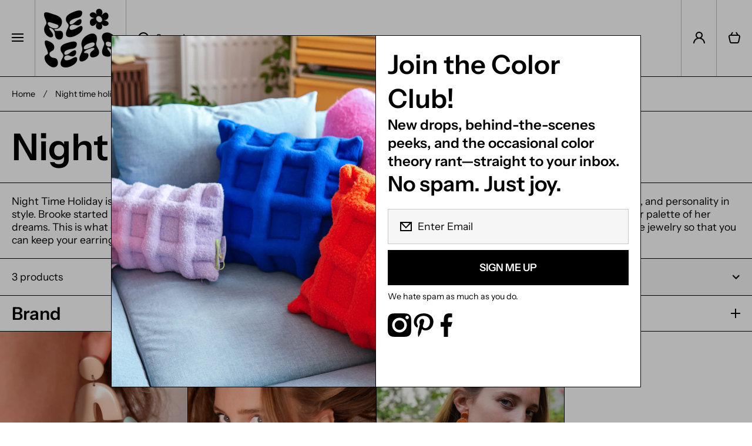

--- FILE ---
content_type: text/html; charset=utf-8
request_url: https://re-leafshop.com/en-es/collections/night-time-holiday
body_size: 41374
content:
<!doctype html>
<html class="no-js" lang="en" data-role="main">
  <head>
    <meta charset="utf-8">
    <meta http-equiv="X-UA-Compatible" content="IE=edge">
    <meta name="viewport" content="width=device-width,initial-scale=1">
    <meta name="theme-color" content="">
    <link rel="canonical" href="https://re-leafshop.com/en-es/collections/night-time-holiday">
    <link rel="preconnect" href="https://cdn.shopify.com" crossorigin><link rel="icon" type="image/png" href="//re-leafshop.com/cdn/shop/files/icone_fleur_noir_32x32.png?v=1762203614"><link rel="preconnect" href="https://fonts.shopifycdn.com" crossorigin><title>
      Night Time Holiday
 &ndash; Re-leaf</title>

    
      <meta name="description" content="Night Time Holiday is a small independent jewelry brand founded by Brooke Robson. The brand was born out of her love for color, fun, and personality in style. Brooke started Night Time Holiday by specializing in polymer clay earrings. She hand blends different shades to create the color palette of her dreams. This is w">
    

    

<meta property="og:site_name" content="Re-leaf">
<meta property="og:url" content="https://re-leafshop.com/en-es/collections/night-time-holiday">
<meta property="og:title" content="Night Time Holiday">
<meta property="og:type" content="website">
<meta property="og:description" content="Night Time Holiday is a small independent jewelry brand founded by Brooke Robson. The brand was born out of her love for color, fun, and personality in style. Brooke started Night Time Holiday by specializing in polymer clay earrings. She hand blends different shades to create the color palette of her dreams. This is w"><meta property="og:image" content="http://re-leafshop.com/cdn/shop/collections/night-time-holiday-523545.jpg?v=1637667473">
  <meta property="og:image:secure_url" content="https://re-leafshop.com/cdn/shop/collections/night-time-holiday-523545.jpg?v=1637667473">
  <meta property="og:image:width" content="1024">
  <meta property="og:image:height" content="1024"><meta name="twitter:card" content="summary_large_image">
<meta name="twitter:title" content="Night Time Holiday">
<meta name="twitter:description" content="Night Time Holiday is a small independent jewelry brand founded by Brooke Robson. The brand was born out of her love for color, fun, and personality in style. Brooke started Night Time Holiday by specializing in polymer clay earrings. She hand blends different shades to create the color palette of her dreams. This is w">
    
    <script src="//re-leafshop.com/cdn/shop/t/54/assets/constants.js?v=58251544750838685771761211059" defer="defer"></script>
    <script src="//re-leafshop.com/cdn/shop/t/54/assets/pubsub.js?v=158357773527763999511761211059" defer="defer"></script>
    <script src="//re-leafshop.com/cdn/shop/t/54/assets/global.js?v=135733079703879931181761211059" defer="defer"></script>
    
    <script>window.performance && window.performance.mark && window.performance.mark('shopify.content_for_header.start');</script><meta name="google-site-verification" content="7M98uZ4G06UVPu8YI02SmMlwON-0ETXTvqlr96k6IyQ">
<meta id="shopify-digital-wallet" name="shopify-digital-wallet" content="/22709338176/digital_wallets/dialog">
<meta name="shopify-checkout-api-token" content="fb8978eb5828317a5c29a5b525fa6cec">
<meta id="in-context-paypal-metadata" data-shop-id="22709338176" data-venmo-supported="false" data-environment="production" data-locale="en_US" data-paypal-v4="true" data-currency="EUR">
<link rel="alternate" type="application/atom+xml" title="Feed" href="/en-es/collections/night-time-holiday.atom" />
<link rel="alternate" hreflang="x-default" href="https://re-leafshop.com/collections/night-time-holiday">
<link rel="alternate" hreflang="en" href="https://re-leafshop.com/collections/night-time-holiday">
<link rel="alternate" hreflang="en-US" href="https://re-leafshop.com/en-us/collections/night-time-holiday">
<link rel="alternate" hreflang="en-CA" href="https://re-leafshop.com/en-ca/collections/night-time-holiday">
<link rel="alternate" hreflang="en-FR" href="https://re-leafshop.com/en-fr/collections/night-time-holiday">
<link rel="alternate" hreflang="en-DE" href="https://re-leafshop.com/en-de/collections/night-time-holiday">
<link rel="alternate" hreflang="en-GB" href="https://re-leafshop.com/en-gb/collections/night-time-holiday">
<link rel="alternate" hreflang="en-AT" href="https://re-leafshop.com/en-at/collections/night-time-holiday">
<link rel="alternate" hreflang="en-NL" href="https://re-leafshop.com/en-nl/collections/night-time-holiday">
<link rel="alternate" hreflang="en-BG" href="https://re-leafshop.com/en-bg/collections/night-time-holiday">
<link rel="alternate" hreflang="en-HR" href="https://re-leafshop.com/en-hr/collections/night-time-holiday">
<link rel="alternate" hreflang="en-DK" href="https://re-leafshop.com/en-dk/collections/night-time-holiday">
<link rel="alternate" hreflang="en-ES" href="https://re-leafshop.com/en-es/collections/night-time-holiday">
<link rel="alternate" hreflang="en-EE" href="https://re-leafshop.com/en-ee/collections/night-time-holiday">
<link rel="alternate" hreflang="en-FI" href="https://re-leafshop.com/en-fi/collections/night-time-holiday">
<link rel="alternate" hreflang="en-GR" href="https://re-leafshop.com/en-gr/collections/night-time-holiday">
<link rel="alternate" hreflang="en-HU" href="https://re-leafshop.com/en-hu/collections/night-time-holiday">
<link rel="alternate" hreflang="en-IE" href="https://re-leafshop.com/en-ie/collections/night-time-holiday">
<link rel="alternate" hreflang="en-IT" href="https://re-leafshop.com/en-it/collections/night-time-holiday">
<link rel="alternate" hreflang="en-LI" href="https://re-leafshop.com/en-li/collections/night-time-holiday">
<link rel="alternate" hreflang="en-LT" href="https://re-leafshop.com/en-lt/collections/night-time-holiday">
<link rel="alternate" hreflang="en-LU" href="https://re-leafshop.com/en-lu/collections/night-time-holiday">
<link rel="alternate" hreflang="en-MC" href="https://re-leafshop.com/en-mc/collections/night-time-holiday">
<link rel="alternate" hreflang="en-NO" href="https://re-leafshop.com/en-no/collections/night-time-holiday">
<link rel="alternate" hreflang="en-PL" href="https://re-leafshop.com/en-pl/collections/night-time-holiday">
<link rel="alternate" hreflang="en-PT" href="https://re-leafshop.com/en-pt/collections/night-time-holiday">
<link rel="alternate" hreflang="en-RO" href="https://re-leafshop.com/en-ro/collections/night-time-holiday">
<link rel="alternate" hreflang="en-RU" href="https://re-leafshop.com/en-ru/collections/night-time-holiday">
<link rel="alternate" hreflang="en-RS" href="https://re-leafshop.com/en-rs/collections/night-time-holiday">
<link rel="alternate" hreflang="en-SK" href="https://re-leafshop.com/en-sk/collections/night-time-holiday">
<link rel="alternate" hreflang="en-SI" href="https://re-leafshop.com/en-si/collections/night-time-holiday">
<link rel="alternate" hreflang="en-SE" href="https://re-leafshop.com/en-se/collections/night-time-holiday">
<link rel="alternate" hreflang="en-CZ" href="https://re-leafshop.com/en-cz/collections/night-time-holiday">
<link rel="alternate" hreflang="en-TR" href="https://re-leafshop.com/en-tr/collections/night-time-holiday">
<link rel="alternate" type="application/json+oembed" href="https://re-leafshop.com/en-es/collections/night-time-holiday.oembed">
<script async="async" src="/checkouts/internal/preloads.js?locale=en-ES"></script>
<link rel="preconnect" href="https://shop.app" crossorigin="anonymous">
<script async="async" src="https://shop.app/checkouts/internal/preloads.js?locale=en-ES&shop_id=22709338176" crossorigin="anonymous"></script>
<script id="apple-pay-shop-capabilities" type="application/json">{"shopId":22709338176,"countryCode":"BE","currencyCode":"EUR","merchantCapabilities":["supports3DS"],"merchantId":"gid:\/\/shopify\/Shop\/22709338176","merchantName":"Re-leaf","requiredBillingContactFields":["postalAddress","email","phone"],"requiredShippingContactFields":["postalAddress","email","phone"],"shippingType":"shipping","supportedNetworks":["visa","maestro","masterCard","amex"],"total":{"type":"pending","label":"Re-leaf","amount":"1.00"},"shopifyPaymentsEnabled":true,"supportsSubscriptions":true}</script>
<script id="shopify-features" type="application/json">{"accessToken":"fb8978eb5828317a5c29a5b525fa6cec","betas":["rich-media-storefront-analytics"],"domain":"re-leafshop.com","predictiveSearch":true,"shopId":22709338176,"locale":"en"}</script>
<script>var Shopify = Shopify || {};
Shopify.shop = "releafshop.myshopify.com";
Shopify.locale = "en";
Shopify.currency = {"active":"EUR","rate":"1.0"};
Shopify.country = "ES";
Shopify.theme = {"name":"Area","id":188466954588,"schema_name":"Area","schema_version":"2.0.0","theme_store_id":2073,"role":"main"};
Shopify.theme.handle = "null";
Shopify.theme.style = {"id":null,"handle":null};
Shopify.cdnHost = "re-leafshop.com/cdn";
Shopify.routes = Shopify.routes || {};
Shopify.routes.root = "/en-es/";</script>
<script type="module">!function(o){(o.Shopify=o.Shopify||{}).modules=!0}(window);</script>
<script>!function(o){function n(){var o=[];function n(){o.push(Array.prototype.slice.apply(arguments))}return n.q=o,n}var t=o.Shopify=o.Shopify||{};t.loadFeatures=n(),t.autoloadFeatures=n()}(window);</script>
<script>
  window.ShopifyPay = window.ShopifyPay || {};
  window.ShopifyPay.apiHost = "shop.app\/pay";
  window.ShopifyPay.redirectState = null;
</script>
<script id="shop-js-analytics" type="application/json">{"pageType":"collection"}</script>
<script defer="defer" async type="module" src="//re-leafshop.com/cdn/shopifycloud/shop-js/modules/v2/client.init-shop-cart-sync_BT-GjEfc.en.esm.js"></script>
<script defer="defer" async type="module" src="//re-leafshop.com/cdn/shopifycloud/shop-js/modules/v2/chunk.common_D58fp_Oc.esm.js"></script>
<script defer="defer" async type="module" src="//re-leafshop.com/cdn/shopifycloud/shop-js/modules/v2/chunk.modal_xMitdFEc.esm.js"></script>
<script type="module">
  await import("//re-leafshop.com/cdn/shopifycloud/shop-js/modules/v2/client.init-shop-cart-sync_BT-GjEfc.en.esm.js");
await import("//re-leafshop.com/cdn/shopifycloud/shop-js/modules/v2/chunk.common_D58fp_Oc.esm.js");
await import("//re-leafshop.com/cdn/shopifycloud/shop-js/modules/v2/chunk.modal_xMitdFEc.esm.js");

  window.Shopify.SignInWithShop?.initShopCartSync?.({"fedCMEnabled":true,"windoidEnabled":true});

</script>
<script>
  window.Shopify = window.Shopify || {};
  if (!window.Shopify.featureAssets) window.Shopify.featureAssets = {};
  window.Shopify.featureAssets['shop-js'] = {"shop-cart-sync":["modules/v2/client.shop-cart-sync_DZOKe7Ll.en.esm.js","modules/v2/chunk.common_D58fp_Oc.esm.js","modules/v2/chunk.modal_xMitdFEc.esm.js"],"init-fed-cm":["modules/v2/client.init-fed-cm_B6oLuCjv.en.esm.js","modules/v2/chunk.common_D58fp_Oc.esm.js","modules/v2/chunk.modal_xMitdFEc.esm.js"],"shop-cash-offers":["modules/v2/client.shop-cash-offers_D2sdYoxE.en.esm.js","modules/v2/chunk.common_D58fp_Oc.esm.js","modules/v2/chunk.modal_xMitdFEc.esm.js"],"shop-login-button":["modules/v2/client.shop-login-button_QeVjl5Y3.en.esm.js","modules/v2/chunk.common_D58fp_Oc.esm.js","modules/v2/chunk.modal_xMitdFEc.esm.js"],"pay-button":["modules/v2/client.pay-button_DXTOsIq6.en.esm.js","modules/v2/chunk.common_D58fp_Oc.esm.js","modules/v2/chunk.modal_xMitdFEc.esm.js"],"shop-button":["modules/v2/client.shop-button_DQZHx9pm.en.esm.js","modules/v2/chunk.common_D58fp_Oc.esm.js","modules/v2/chunk.modal_xMitdFEc.esm.js"],"avatar":["modules/v2/client.avatar_BTnouDA3.en.esm.js"],"init-windoid":["modules/v2/client.init-windoid_CR1B-cfM.en.esm.js","modules/v2/chunk.common_D58fp_Oc.esm.js","modules/v2/chunk.modal_xMitdFEc.esm.js"],"init-shop-for-new-customer-accounts":["modules/v2/client.init-shop-for-new-customer-accounts_C_vY_xzh.en.esm.js","modules/v2/client.shop-login-button_QeVjl5Y3.en.esm.js","modules/v2/chunk.common_D58fp_Oc.esm.js","modules/v2/chunk.modal_xMitdFEc.esm.js"],"init-shop-email-lookup-coordinator":["modules/v2/client.init-shop-email-lookup-coordinator_BI7n9ZSv.en.esm.js","modules/v2/chunk.common_D58fp_Oc.esm.js","modules/v2/chunk.modal_xMitdFEc.esm.js"],"init-shop-cart-sync":["modules/v2/client.init-shop-cart-sync_BT-GjEfc.en.esm.js","modules/v2/chunk.common_D58fp_Oc.esm.js","modules/v2/chunk.modal_xMitdFEc.esm.js"],"shop-toast-manager":["modules/v2/client.shop-toast-manager_DiYdP3xc.en.esm.js","modules/v2/chunk.common_D58fp_Oc.esm.js","modules/v2/chunk.modal_xMitdFEc.esm.js"],"init-customer-accounts":["modules/v2/client.init-customer-accounts_D9ZNqS-Q.en.esm.js","modules/v2/client.shop-login-button_QeVjl5Y3.en.esm.js","modules/v2/chunk.common_D58fp_Oc.esm.js","modules/v2/chunk.modal_xMitdFEc.esm.js"],"init-customer-accounts-sign-up":["modules/v2/client.init-customer-accounts-sign-up_iGw4briv.en.esm.js","modules/v2/client.shop-login-button_QeVjl5Y3.en.esm.js","modules/v2/chunk.common_D58fp_Oc.esm.js","modules/v2/chunk.modal_xMitdFEc.esm.js"],"shop-follow-button":["modules/v2/client.shop-follow-button_CqMgW2wH.en.esm.js","modules/v2/chunk.common_D58fp_Oc.esm.js","modules/v2/chunk.modal_xMitdFEc.esm.js"],"checkout-modal":["modules/v2/client.checkout-modal_xHeaAweL.en.esm.js","modules/v2/chunk.common_D58fp_Oc.esm.js","modules/v2/chunk.modal_xMitdFEc.esm.js"],"shop-login":["modules/v2/client.shop-login_D91U-Q7h.en.esm.js","modules/v2/chunk.common_D58fp_Oc.esm.js","modules/v2/chunk.modal_xMitdFEc.esm.js"],"lead-capture":["modules/v2/client.lead-capture_BJmE1dJe.en.esm.js","modules/v2/chunk.common_D58fp_Oc.esm.js","modules/v2/chunk.modal_xMitdFEc.esm.js"],"payment-terms":["modules/v2/client.payment-terms_Ci9AEqFq.en.esm.js","modules/v2/chunk.common_D58fp_Oc.esm.js","modules/v2/chunk.modal_xMitdFEc.esm.js"]};
</script>
<script id="__st">var __st={"a":22709338176,"offset":3600,"reqid":"6e581b7a-2c15-4f7a-8b0c-684ac1cc4bf9-1769221275","pageurl":"re-leafshop.com\/en-es\/collections\/night-time-holiday","u":"f58699a79c84","p":"collection","rtyp":"collection","rid":262387826734};</script>
<script>window.ShopifyPaypalV4VisibilityTracking = true;</script>
<script id="captcha-bootstrap">!function(){'use strict';const t='contact',e='account',n='new_comment',o=[[t,t],['blogs',n],['comments',n],[t,'customer']],c=[[e,'customer_login'],[e,'guest_login'],[e,'recover_customer_password'],[e,'create_customer']],r=t=>t.map((([t,e])=>`form[action*='/${t}']:not([data-nocaptcha='true']) input[name='form_type'][value='${e}']`)).join(','),a=t=>()=>t?[...document.querySelectorAll(t)].map((t=>t.form)):[];function s(){const t=[...o],e=r(t);return a(e)}const i='password',u='form_key',d=['recaptcha-v3-token','g-recaptcha-response','h-captcha-response',i],f=()=>{try{return window.sessionStorage}catch{return}},m='__shopify_v',_=t=>t.elements[u];function p(t,e,n=!1){try{const o=window.sessionStorage,c=JSON.parse(o.getItem(e)),{data:r}=function(t){const{data:e,action:n}=t;return t[m]||n?{data:e,action:n}:{data:t,action:n}}(c);for(const[e,n]of Object.entries(r))t.elements[e]&&(t.elements[e].value=n);n&&o.removeItem(e)}catch(o){console.error('form repopulation failed',{error:o})}}const l='form_type',E='cptcha';function T(t){t.dataset[E]=!0}const w=window,h=w.document,L='Shopify',v='ce_forms',y='captcha';let A=!1;((t,e)=>{const n=(g='f06e6c50-85a8-45c8-87d0-21a2b65856fe',I='https://cdn.shopify.com/shopifycloud/storefront-forms-hcaptcha/ce_storefront_forms_captcha_hcaptcha.v1.5.2.iife.js',D={infoText:'Protected by hCaptcha',privacyText:'Privacy',termsText:'Terms'},(t,e,n)=>{const o=w[L][v],c=o.bindForm;if(c)return c(t,g,e,D).then(n);var r;o.q.push([[t,g,e,D],n]),r=I,A||(h.body.append(Object.assign(h.createElement('script'),{id:'captcha-provider',async:!0,src:r})),A=!0)});var g,I,D;w[L]=w[L]||{},w[L][v]=w[L][v]||{},w[L][v].q=[],w[L][y]=w[L][y]||{},w[L][y].protect=function(t,e){n(t,void 0,e),T(t)},Object.freeze(w[L][y]),function(t,e,n,w,h,L){const[v,y,A,g]=function(t,e,n){const i=e?o:[],u=t?c:[],d=[...i,...u],f=r(d),m=r(i),_=r(d.filter((([t,e])=>n.includes(e))));return[a(f),a(m),a(_),s()]}(w,h,L),I=t=>{const e=t.target;return e instanceof HTMLFormElement?e:e&&e.form},D=t=>v().includes(t);t.addEventListener('submit',(t=>{const e=I(t);if(!e)return;const n=D(e)&&!e.dataset.hcaptchaBound&&!e.dataset.recaptchaBound,o=_(e),c=g().includes(e)&&(!o||!o.value);(n||c)&&t.preventDefault(),c&&!n&&(function(t){try{if(!f())return;!function(t){const e=f();if(!e)return;const n=_(t);if(!n)return;const o=n.value;o&&e.removeItem(o)}(t);const e=Array.from(Array(32),(()=>Math.random().toString(36)[2])).join('');!function(t,e){_(t)||t.append(Object.assign(document.createElement('input'),{type:'hidden',name:u})),t.elements[u].value=e}(t,e),function(t,e){const n=f();if(!n)return;const o=[...t.querySelectorAll(`input[type='${i}']`)].map((({name:t})=>t)),c=[...d,...o],r={};for(const[a,s]of new FormData(t).entries())c.includes(a)||(r[a]=s);n.setItem(e,JSON.stringify({[m]:1,action:t.action,data:r}))}(t,e)}catch(e){console.error('failed to persist form',e)}}(e),e.submit())}));const S=(t,e)=>{t&&!t.dataset[E]&&(n(t,e.some((e=>e===t))),T(t))};for(const o of['focusin','change'])t.addEventListener(o,(t=>{const e=I(t);D(e)&&S(e,y())}));const B=e.get('form_key'),M=e.get(l),P=B&&M;t.addEventListener('DOMContentLoaded',(()=>{const t=y();if(P)for(const e of t)e.elements[l].value===M&&p(e,B);[...new Set([...A(),...v().filter((t=>'true'===t.dataset.shopifyCaptcha))])].forEach((e=>S(e,t)))}))}(h,new URLSearchParams(w.location.search),n,t,e,['guest_login'])})(!0,!0)}();</script>
<script integrity="sha256-4kQ18oKyAcykRKYeNunJcIwy7WH5gtpwJnB7kiuLZ1E=" data-source-attribution="shopify.loadfeatures" defer="defer" src="//re-leafshop.com/cdn/shopifycloud/storefront/assets/storefront/load_feature-a0a9edcb.js" crossorigin="anonymous"></script>
<script crossorigin="anonymous" defer="defer" src="//re-leafshop.com/cdn/shopifycloud/storefront/assets/shopify_pay/storefront-65b4c6d7.js?v=20250812"></script>
<script data-source-attribution="shopify.dynamic_checkout.dynamic.init">var Shopify=Shopify||{};Shopify.PaymentButton=Shopify.PaymentButton||{isStorefrontPortableWallets:!0,init:function(){window.Shopify.PaymentButton.init=function(){};var t=document.createElement("script");t.src="https://re-leafshop.com/cdn/shopifycloud/portable-wallets/latest/portable-wallets.en.js",t.type="module",document.head.appendChild(t)}};
</script>
<script data-source-attribution="shopify.dynamic_checkout.buyer_consent">
  function portableWalletsHideBuyerConsent(e){var t=document.getElementById("shopify-buyer-consent"),n=document.getElementById("shopify-subscription-policy-button");t&&n&&(t.classList.add("hidden"),t.setAttribute("aria-hidden","true"),n.removeEventListener("click",e))}function portableWalletsShowBuyerConsent(e){var t=document.getElementById("shopify-buyer-consent"),n=document.getElementById("shopify-subscription-policy-button");t&&n&&(t.classList.remove("hidden"),t.removeAttribute("aria-hidden"),n.addEventListener("click",e))}window.Shopify?.PaymentButton&&(window.Shopify.PaymentButton.hideBuyerConsent=portableWalletsHideBuyerConsent,window.Shopify.PaymentButton.showBuyerConsent=portableWalletsShowBuyerConsent);
</script>
<script data-source-attribution="shopify.dynamic_checkout.cart.bootstrap">document.addEventListener("DOMContentLoaded",(function(){function t(){return document.querySelector("shopify-accelerated-checkout-cart, shopify-accelerated-checkout")}if(t())Shopify.PaymentButton.init();else{new MutationObserver((function(e,n){t()&&(Shopify.PaymentButton.init(),n.disconnect())})).observe(document.body,{childList:!0,subtree:!0})}}));
</script>
<script id='scb4127' type='text/javascript' async='' src='https://re-leafshop.com/cdn/shopifycloud/privacy-banner/storefront-banner.js'></script><link id="shopify-accelerated-checkout-styles" rel="stylesheet" media="screen" href="https://re-leafshop.com/cdn/shopifycloud/portable-wallets/latest/accelerated-checkout-backwards-compat.css" crossorigin="anonymous">
<style id="shopify-accelerated-checkout-cart">
        #shopify-buyer-consent {
  margin-top: 1em;
  display: inline-block;
  width: 100%;
}

#shopify-buyer-consent.hidden {
  display: none;
}

#shopify-subscription-policy-button {
  background: none;
  border: none;
  padding: 0;
  text-decoration: underline;
  font-size: inherit;
  cursor: pointer;
}

#shopify-subscription-policy-button::before {
  box-shadow: none;
}

      </style>
<script id="sections-script" data-sections="main-collection-product-grid,footer" defer="defer" src="//re-leafshop.com/cdn/shop/t/54/compiled_assets/scripts.js?v=6816"></script>
<script>window.performance && window.performance.mark && window.performance.mark('shopify.content_for_header.end');</script>

    
    <style data-shopify>    
      @font-face {
  font-family: "Instrument Sans";
  font-weight: 400;
  font-style: normal;
  font-display: swap;
  src: url("//re-leafshop.com/cdn/fonts/instrument_sans/instrumentsans_n4.db86542ae5e1596dbdb28c279ae6c2086c4c5bfa.woff2") format("woff2"),
       url("//re-leafshop.com/cdn/fonts/instrument_sans/instrumentsans_n4.510f1b081e58d08c30978f465518799851ef6d8b.woff") format("woff");
}

@font-face {
  font-family: "Instrument Sans";
  font-weight: 600;
  font-style: normal;
  font-display: swap;
  src: url("//re-leafshop.com/cdn/fonts/instrument_sans/instrumentsans_n6.27dc66245013a6f7f317d383a3cc9a0c347fb42d.woff2") format("woff2"),
       url("//re-leafshop.com/cdn/fonts/instrument_sans/instrumentsans_n6.1a71efbeeb140ec495af80aad612ad55e19e6d0e.woff") format("woff");
}

@font-face {
  font-family: "Instrument Sans";
  font-weight: 400;
  font-style: italic;
  font-display: swap;
  src: url("//re-leafshop.com/cdn/fonts/instrument_sans/instrumentsans_i4.028d3c3cd8d085648c808ceb20cd2fd1eb3560e5.woff2") format("woff2"),
       url("//re-leafshop.com/cdn/fonts/instrument_sans/instrumentsans_i4.7e90d82df8dee29a99237cd19cc529d2206706a2.woff") format("woff");
}

      @font-face {
  font-family: "Instrument Sans";
  font-weight: 600;
  font-style: italic;
  font-display: swap;
  src: url("//re-leafshop.com/cdn/fonts/instrument_sans/instrumentsans_i6.ba8063f6adfa1e7ffe690cc5efa600a1e0a8ec32.woff2") format("woff2"),
       url("//re-leafshop.com/cdn/fonts/instrument_sans/instrumentsans_i6.a5bb29b76a0bb820ddaa9417675a5d0bafaa8c1f.woff") format("woff");
}

      @font-face {
  font-family: "Instrument Sans";
  font-weight: 600;
  font-style: normal;
  font-display: swap;
  src: url("//re-leafshop.com/cdn/fonts/instrument_sans/instrumentsans_n6.27dc66245013a6f7f317d383a3cc9a0c347fb42d.woff2") format("woff2"),
       url("//re-leafshop.com/cdn/fonts/instrument_sans/instrumentsans_n6.1a71efbeeb140ec495af80aad612ad55e19e6d0e.woff") format("woff");
}

    
      :root {
    	--duration-short: .2s;
        --duration-medium: .3s;
    	--duration-large: .5s;
        --duration-for-border: .5s;
    	--animation-bezier: ease;
    	--zoom-animation-bezier: cubic-bezier(.15,.75,.5,1);
    
        --animation-type: cubic-bezier(0, 0, 0.3, 1);
        --animation-time: .5s;

        --product-thumbnail_move-up: 0.35s;
        --product-thumbnail_move-up_type: linear;
        --product-thumbnail-button_opacity_hover: 0.15s;
        --product-thumbnail-button_opacity_over: 0.3s;
        --product-thumbnail-button_opacity_type: linear;
        --product-thumbnail-button_move: 0.35s;
        --product-thumbnail-button_move_type: linear;

        --font-heading-family: "Instrument Sans", sans-serif;
        --font-heading-style: normal;
        --font-heading-weight: 600;
    
        --font-body-family: "Instrument Sans", sans-serif;
        --font-body-style: normal;
        --font-body-weight: 400;
    	--font-body-bold-weight: 600;
    	--font-button-weight: 600;
    
    	--font-heading-scale: 1.5;
        --font-body-scale: 1.1;
    
        --font-body-size: calc(16px * var(--font-body-scale));
        --font-body-line-height: 130%;
        --font-body2-size: calc(13px * var(--font-body-scale));
        --font-body2-line-height: 130%;

        --color-body-background: #FFFFFF;
        --color-heading-background: #ffffff;
        --color-secondary-background: #FFFFFF;
        --color-section-background: #FFFFFF;
        
        --color-base:#000000;
    	--color-base-rgb: 0, 0, 0;
        --color-heading:#000000;
        --color-heading-hover:#000000;
        --color-text-link:#000000;

        --color-heading-button:#000000;
        --color-heading-text-button-hover:#000000;
        --color-link-text-button:#000000;
        --color-link-text-button-hover:#000000;
        
        --color-icons:#000000;
        --color-icons-hover:#000000;

        --color-breadcrumb-background:#FFFFFF;
        --color-breadcrumb-font:#000000;
        --color-breadcrumb-font-hover:#000000;
        
        --color-price: #000000;
        --color-old-price: #000000;
      
        --color-input-background: #f6f6f6;
        --color-input-border: #c7c7c7;
        --color-input-text: #000000;
        --color-input-icon: #000000;
        --color-input-background-active: #FFFFFF;
        --color-input-border-active: #000000;
        --color-input-text-active: #000000;
        --color-input-icon-active: #000000;

        --color-modal-background: #000000;
        --color-modal-background-rgba: rgba(0, 0, 0, 0.3);
        
    	--mobile-focus-color: rgba(0, 0, 0, 0.04);--shadow: 0px 0px 0px 0px rgba(0, 0, 0, 0.0);--shadow-hover: 0px 10px 9px 0px rgba(0, 0, 0, 0.14);--shadow-always:var(--shadow);
        
        --color-button:#000000;
        --color-button-rgb:0, 0, 0;
        --color-button-text:#ffffff;
        --color-button-hover:#000000;
        --color-button-text-hover:#ffffff;

        --color-button-cart:#000000;
        --color-button-text-cart:#ffffff;
        --color-button-hover-cart:#ffffff;
        --color-button-text-hover-cart:#000000;

        --color-background-variants:#ededed;
        --color-border-variants:#ffffff;
        --color-text-variants:#000000;
        --color-background-variants-hover:#ffffff;
        --color-border-variants-hover:#000000;
        --color-border-variants-hover-rgb:0, 0, 0;
        --color-text-variants-hover:#000000;

        --radius: 0px;
        --radius-always: 0px;
        --radius-image-icon: 0px;
        --radius-product-page-variants: 0px;
    	--radius-input: 0px;
    	--radius-button: 0px;
    	--radius-badge:0;
    	--radius-checkbox:var(--radius-input);

        --border-width-always: 1px;
        --border-width: 1px;
        --border-width--input: 1px;
        --border-style: solid;
        --color-border: #000000;
        --color-border-hover: #000000;
        --color-border-heading: #000000;--color-blockquote:rgba(0, 0, 0, 0.1);

        --color-badge-1:#000000;
    	--color-badge-1-text:#FFFFFF;

        --color-badge-2:#000000;
    	--color-badge-2-text:#000000;
    
        --color-badge-3:#000000;
    	--color-badge-3-text:#FFFFFF;

        --color-badge-search-page:#000000;--color-badge-search-page-text:#ffffff;--scale-image-product-photo-thumbnails: 1.2;--auto-text-color--with-base-color: #ffffff;--animation-underline-thin: 2px;
        
        --color-free-delivery-bar-main: rgba(255, 255, 255, 0.3);
        --color-free-delivery-bar: #ffffff;
        --color-free-delivery-bar-text: #000000;
      
    	--color-error: #f51000;
    
        --form_field-height: 60px;

        --fill: black;
        
        --page-width: 1801px;
        --page-width: 1800px;
        --page-padding: 0px;
        --page-padding-tablet: 0px;
        --page-padding-phone: 0px;

        --sections-top-spacing: 0px;
    	--sections-top-spacing-mobile: 0px;
        --sections-top-spacing--small: 0px;
		--sections-top-spacing--small-tablet: 0px;
    	--sections-top-spacing--small-mobile: 0px;

        --color-header-tile-bg-main:#FFFFFF;
        --color-header-border-main:#BFBFBF;--shadow-header-search: 0px 0px 0px 0px rgba(0, 0, 0, 0.0);--shadow-header-search-hover: 0px 10px 9px 0px rgba(0, 0, 0, 0.14);}
      @media (max-width:576px){
        :root {
          --font-heading-scale: 1.0;
          --font-body-scale: 1.05;
          --font-body-size: calc(16px * var(--font-body-scale));
          --font-body2-size: calc(14px * var(--font-body-scale));
        }
      }

      header {
        --color-base:#000000;
        --color-base-hover:#ffffff;
        --color-icons:#000000;
        --color-icons-hover:#ffffff;
        --color-secondary-background:#FFFFFF;
        --color-secondary-background-hover:#000000;
        --color-border:#BFBFBF;
        --color-border-hover:#000000;--shadow: 0px 0px 0px 0px rgba(0, 0, 0, 0.0);--shadow-hover: 0px 10px 9px 0px rgba(0, 0, 0, 0.14);--shadow-always:var(--shadow);
        --submenu_background:#FFFFFF;
        --submenu_text:#000000;
        --submenu_text_hover:#000000;
        --submenu_border:#BFBFBF;
        --submenu_border_image:#bfbfbf;
        --submenu_border_image_hover:#000000;
        --announcement_submenu_background:#000000;
        --announcement_submenu_text:#ffffff;
        --announcement_submenu_button:#ffffff;
        --announcement_submenu_button_hover:#ffffff;
        --color-announcement-bar-text:var(--color-base);
        --color-announcement-bar-hover:#FFFFFF;
        --color-announcement-bar-button:#000000;
        --color-announcement-bar-button-hover:#000000;
      }
      header .header-tiles-desktop .tiles-menu-item{
        --color-base:#000000;
        --color-base-hover:#FFFFFF;
        --color-icons:#000000;
        --color-icons-hover:#FFFFFF;
        --color-secondary-background:#FFFFFF;
        --color-secondary-background-hover:#000000;
        --color-border:#BFBFBF;
        --color-border-hover:#000000;
      }
      .no-spacing-grid .header-internal-normal>.section-main-background .content-data:last-child{
        background:#FFFFFF;
        --color-header-tile-bg-main:#FFFFFF;
        --color-header-border-main:#BFBFBF;
      }
      .no-spacing-grid .header__desktop:not(.header-internal-normal) header-menu-tiles{
        border-radius:var(--radius);
        background:#FFFFFF;
      }
      header .header__search{
        --color-input-background:#ffffff;
        --color-header-border-main:#BFBFBF;
        --color-input-border:#BFBFBF;
        --color-input-text:#000000;
        --color-input-icon:#000000;
        --color-input-background-active:#FFFFFF;
        --color-input-border-active:#000000;
        --color-input-text-active:#000000;
        --color-input-icon-active:#000000;--shadow-header-search: 0px 0px 0px 0px rgba(0, 0, 0, 0.0);--shadow-header-search-hover: 0px 10px 9px 0px rgba(0, 0, 0, 0.14);--color-secondary-background:#FFFFFF;
        --color-border-hover:#000000;
      }
      header .predictive-search{
        --color-base:#000000;
        --color-link-text-button:#000000;
        --color-link-text-button-hover:#000000;
        --color-text-link:#000000;
        --color-heading-hover:#000000;
        --color-price:#000000;
        --color-old-price:#F51000;
      }
      header .menu-drawer{
        --color-heading-background:#FFFFFF;
        --color-secondary-background:#FFFFFF;
        --color-border-hover:#BFBFBF;
        --color-link-text-button:#000000;
        --color-link-text-button-hover:#000000;
        --color-drawer__announce-bar-bg:#000000;
        --color-base:#ffffff;
        --color-heading:#000000;
        --color-heading-button:#000000;
        --color-heading-text-button-hover:#000000;
        --color-border:#bfbfbf;
        --color-social_base:#000000;
        --color-social_hover:#999999;
        --color-input-background:#F9F9F9;
        --color-input-text:#000000;
        --color-input-icon:#000000;
        --color-input-background-active:#FFFFFF;
        --color-input-text-active:#000000;
        --color-input-icon-active:#000000;
      }
      header .menu-drawer .drawer__announce-bar{
        --color-link-text-button:#ffffff;
        --color-link-text-button-hover:#ffffff;
      }
      header header-drawer.header-tiles-mobile{
        --color-base:#FFFFFF;
        --color-icons:#FFFFFF;
        --color-secondary-background:#000000;
        --color-border:#000000;
      }

      *,
      *::before,
      *::after {
        -moz-box-sizing: border-box;
        -webkit-box-sizing: border-box;
        box-sizing: border-box;
      }
      html {
        box-sizing: border-box;
        height: 100%;
     	-webkit-tap-highlight-color: transparent;
    	scroll-behavior: smooth;
      }
      body {
        display: grid;
        grid-template-rows: auto auto 1fr auto;
        grid-template-columns: 100%;
        min-height: 100%;
        margin: 0;
        font-size: var(--font-body-size);
        line-height: var(--font-body-line-height);
        color: var(--color-base);
    	background: var(--color-body-background);
        font-family: var(--font-body-family);
        font-style: var(--font-body-style);
        font-weight: var(--font-body-weight);
        -webkit-text-size-adjust: none;
    	text-size-adjust: none;
    	overflow-x: hidden;
      }
      .visually-hidden {
        position: absolute!important;
        overflow: hidden;
        margin: -1px;
        border: 0;
        clip: rect(0 0 0 0);
        word-wrap: normal!important;
      }
      .visually-hidden:not(:focus),
      .visually-hidden:not(:focus-visible){
        width: 1px;
        height: 1px;
        padding: 0;
      }
      .popup-modal{
        display: none;
      }.product__information b,
      .variants-label,
      table thead th,
      h1,h2,h3,h4,h5,h6,.h1,.h2,.h3,.h4,.h5,.h6,
      .cart-item__heading{
        letter-spacing:0.0rem;
      }.btn, .btn-quickview{
        text-transform: uppercase;
      }body .top-spacing-none{
        --sections-top-spacing-current: calc(var(--border-width) * -1);
        --sections-top-spacing-current-mobile: calc(var(--border-width) * -1);
      }body [class*="top-spacing-"]{
        --sections-top-spacing-current: calc(var(--border-width) * -1);
      }body [class*="top-spacing-"]{
        --sections-top-spacing-current-mobile: calc(var(--border-width) * -1);
      }body .top-spacing-small{
        --sections-top-spacing--small:calc(var(--border-width) * -1);
		--sections-top-spacing--small-tablet:calc(var(--border-width) * -1);
    	--sections-top-spacing--small-mobile:calc(var(--border-width) * -1);
      }.cart-drawer-container {
        display:none;
      }
    </style>

    <style>
  .page-width,
  .page-wide{
    --grid-padding: 40px;
    width: 100%;
    max-width: calc(var(--page-width) + var(--grid-padding) * 2);
    margin-left: auto;
    margin-right: auto;
    padding-left: var(--grid-padding);
    padding-right: var(--grid-padding);
  }
  .page-fullwidth{
    --grid-padding: 0;
    width: 100%;
  }
  .page-wide{
    width: 100%;
    max-width: unset;
    margin-left: unset;
    margin-right: unset;
  }
  [class*="page-grid-"]{
    display: grid;
    grid-template-columns: var(--page-grid-value);
    gap: var(--page-padding);
  }
  @media (min-width:993px){
    .no-spacing-grid .page-width-half{
      --object-offset:calc(var(--border-width) / 2);
    }
    .page-width-half.page-width{
      max-width: calc(var(--page-width) / 2 - var(--page-padding) / 2 + var(--object-offset, 0px));
      padding:0;
    }
    .page-width-half.page-wide{
      width: calc(50% - var(--grid-padding) - var(--page-padding) / 2 + var(--object-offset, 0px));
      margin-left: auto;
      margin-right: auto;
      padding-left: 0;
      padding-right: 0;
    }
    .page-width-half.page-fullwidth{
      width: 50%;
      margin-left: auto;
      margin-right: auto;
      --border-lw-sp:var(--border-width);
      --border-rw-sp:var(--border-width);
      --fullwidth-tlr-sp:var(--radius-always);
      --fullwidth-trr-sp:var(--radius-always);
      --fullwidth-blr-sp:var(--radius-always);
      --fullwidth-brr-sp:var(--radius-always);
    }
    .no-spacing-grid .page-width-half.page-fullwidth{
      --fullwidth-tlr-sp:0;
      --fullwidth-trr-sp:0;
      --fullwidth-blr-sp:0;
      --fullwidth-brr-sp:0;
    }
  }
  @media (max-width:992px){
    .page-width,
    .page-wide{
      --grid-padding: 30px;
    }
    body{
      --page-padding: var(--page-padding-tablet);
    }    
  }
  @media (max-width: 576px){
    .page-width,
    .page-wide{
      --grid-padding: 10px;
    }
    body{
      --page-padding: var(--page-padding-phone);
    }    
  }    
  .page-grid-10{
    --page-grid-value: repeat(10, 1fr);
  }
  .page-grid-9{
    --page-grid-value: repeat(9, 1fr);
  }
  .page-grid-8{
    --page-grid-value: repeat(8, 1fr);
  }
  .page-grid-7{
    --page-grid-value: repeat(7, 1fr);
  }
  .page-grid-6{
    --page-grid-value: repeat(6, 1fr);
  }
  .page-grid-5{
    --page-grid-value: repeat(5, 1fr);
  }
  .page-grid-4{
    --page-grid-value: repeat(4, 1fr);
  }
  .page-grid-3{
    --page-grid-value: repeat(3, 1fr);
  }
  .page-grid-2{
    --page-grid-value: repeat(2, 1fr);
  }
  .page-grid-1{
    --page-grid-value: repeat(1, 100%);
  }
  @media (max-width:1200px){
    .page-grid-md-4{
      --page-grid-value: repeat(4, 1fr);
    }
    .page-grid-md-3{
      --page-grid-value: repeat(3, 1fr);
    }
    .page-grid-md-2{
      --page-grid-value: repeat(2, 1fr);
    }
    .page-grid-md-1{
      --page-grid-value: repeat(1, 100%);
    }
  }
  @media (max-width:992px){
    .page-grid-st-4{
      --page-grid-value: repeat(4, 1fr);
    }
    .page-grid-st-3{
      --page-grid-value: repeat(3, 1fr);
    }
    .page-grid-st-2{
      --page-grid-value: repeat(2, 1fr);
    }
    .page-grid-st-1{
      --page-grid-value: repeat(1, 100%);
    }
  }
  @media (max-width:576px){
    .page-grid-sp-2{
      --page-grid-value: repeat(2, 1fr);
    }
    .page-grid-sp-1{
      --page-grid-value: repeat(1, 100%);
    }
  }

  .content-item{
    position:relative;
    
    border-top-left-radius: var(--fullwidth-tlr-sp, var(--fullwidth-tlr-st, var(--fullwidth-tlr-md, var(--fullwidth-tlr-lg, var(--nogap-tlr, var(--radius))))));
    border-top-right-radius: var(--fullwidth-trr-sp, var(--fullwidth-trr-st, var(--fullwidth-trr-md, var(--fullwidth-trr-lg, var(--nogap-trr, var(--radius))))));
    border-bottom-left-radius: var(--fullwidth-blr-sp, var(--fullwidth-blr-st, var(--fullwidth-blr-md, var(--fullwidth-blr-lg, var(--nogap-blr, var(--radius))))));
    border-bottom-right-radius: var(--fullwidth-brr-sp, var(--fullwidth-brr-st, var(--fullwidth-brr-md, var(--fullwidth-brr-lg, var(--nogap-brr, var(--radius))))));
    
    padding-top:var(--border-width);
    padding-bottom:var(--border-width);
    padding-left:var(--border-lw-sp, var(--border-lw-st, var(--border-lw-md, var(--border-lw-lg, var(--border-width)))));
    padding-right:var(--border-rw-sp, var(--border-rw-st, var(--border-rw-md, var(--border-rw-lg, var(--border-width)))));
    transition: box-shadow var(--duration-for-border) var(--animation-bezier);
  }
  .content-item__border-active{
    --color-border: var(--color-border-hover);
  }
  .content-item--heading{
    --color-secondary-background:var(--color-heading-background);
    --color-border:var(--color-border-heading);
  }
  .content-item-container{
    position:relative;
    height:100%;
    z-index:3;
  }
  .content-item-main-radius{
    border-top-left-radius: var(--fullwidth-tlr-sp, var(--fullwidth-tlr-st, var(--fullwidth-tlr-md, var(--fullwidth-tlr-lg, var(--nogap-tlr, var(--radius))))));
    border-top-right-radius: var(--fullwidth-trr-sp, var(--fullwidth-trr-st, var(--fullwidth-trr-md, var(--fullwidth-trr-lg, var(--nogap-trr, var(--radius))))));
    border-bottom-left-radius: var(--fullwidth-blr-sp, var(--fullwidth-blr-st, var(--fullwidth-blr-md, var(--fullwidth-blr-lg, var(--nogap-blr, var(--radius))))));
    border-bottom-right-radius: var(--fullwidth-brr-sp, var(--fullwidth-brr-st, var(--fullwidth-brr-md, var(--fullwidth-brr-lg, var(--nogap-brr, var(--radius))))));
  }
  .content-item-container__mask{
    overflow:hidden;
    -webkit-backface-visibility: hidden;
    -moz-backface-visibility: hidden;
    -webkit-transform: translate3d(0, 0, 0);
    -moz-transform: translate3d(0, 0, 0);
    
    border-top-left-radius: max(0px, calc(var(--fullwidth-tlr-sp, var(--fullwidth-tlr-st, var(--fullwidth-tlr-md, var(--fullwidth-tlr-lg, var(--nogap-tlr, var(--radius)))))) - var(--border-width)));
    border-top-right-radius: max(0px, calc(var(--fullwidth-trr-sp, var(--fullwidth-trr-st, var(--fullwidth-trr-md, var(--fullwidth-trr-lg, var(--nogap-trr, var(--radius)))))) - var(--border-width)));
    border-bottom-left-radius: max(0px, calc(var(--fullwidth-blr-sp, var(--fullwidth-blr-st, var(--fullwidth-blr-md, var(--fullwidth-blr-lg, var(--nogap-blr, var(--radius)))))) - var(--border-width)));
    border-bottom-right-radius: max(0px, calc(var(--fullwidth-brr-sp, var(--fullwidth-brr-st, var(--fullwidth-brr-md, var(--fullwidth-brr-lg, var(--nogap-brr, var(--radius)))))) - var(--border-width)));
    
  }
  .content-item:before{
    content:"";
    position: absolute;
    top:0;
    left:0;
    width:100%;
    height:100%;
    background: var(--color-secondary-background);
    border: var(--border-width) var(--border-style) var(--color-border);
    border-left-width:var(--border-lw-sp, var(--border-lw-st, var(--border-lw-md, var(--border-lw-lg, var(--border-width)))));
    border-right-width:var(--border-rw-sp, var(--border-rw-st, var(--border-rw-md, var(--border-rw-lg, var(--border-width)))));
    border-top-left-radius: var(--fullwidth-tlr-sp, var(--fullwidth-tlr-st, var(--fullwidth-tlr-md, var(--fullwidth-tlr-lg, var(--nogap-tlr, var(--radius))))));
    border-top-right-radius: var(--fullwidth-trr-sp, var(--fullwidth-trr-st, var(--fullwidth-trr-md, var(--fullwidth-trr-lg, var(--nogap-trr, var(--radius))))));
    border-bottom-left-radius: var(--fullwidth-blr-sp, var(--fullwidth-blr-st, var(--fullwidth-blr-md, var(--fullwidth-blr-lg, var(--nogap-blr, var(--radius))))));
    border-bottom-right-radius: var(--fullwidth-brr-sp, var(--fullwidth-brr-st, var(--fullwidth-brr-md, var(--fullwidth-brr-lg, var(--nogap-brr, var(--radius))))));
    pointer-events:none;
    z-index:1;
    transition: border-color var(--duration-medium) var(--animation-bezier),background var(--duration-medium) var(--animation-bezier);;
  }
  @media (min-width: 993px){
    .content__border-h:after{
      content:"";
      position: absolute;
      top:0;
      left:0;
      width:100%;
      height:100%;
      background: var(--color-secondary-background);
      border: var(--border-width) var(--border-style) var(--color-border-hover);
      border-top-left-radius: var(--fullwidth-tlr-sp, var(--fullwidth-tlr-st, var(--fullwidth-tlr-md, var(--fullwidth-tlr-lg, var(--nogap-tlr, var(--radius))))));
      border-top-right-radius: var(--fullwidth-trr-sp, var(--fullwidth-trr-st, var(--fullwidth-trr-md, var(--fullwidth-trr-lg, var(--nogap-trr, var(--radius))))));
      border-bottom-left-radius: var(--fullwidth-blr-sp, var(--fullwidth-blr-st, var(--fullwidth-blr-md, var(--fullwidth-blr-lg, var(--nogap-blr, var(--radius))))));
      border-bottom-right-radius: var(--fullwidth-brr-sp, var(--fullwidth-brr-st, var(--fullwidth-brr-md, var(--fullwidth-brr-lg, var(--nogap-brr, var(--radius))))));
      border-left-width:var(--border-lw-sp, var(--border-lw-st, var(--border-lw-md, var(--border-lw-lg, var(--border-width)))));
      border-right-width:var(--border-rw-sp, var(--border-rw-st, var(--border-rw-md, var(--border-rw-lg, var(--border-width)))));
      opacity:0;
      pointer-events:none;
      z-index:2;
      transition: opacity var(--duration-medium) var(--animation-bezier),
                  border-color var(--duration-medium) var(--animation-bezier);
    }
    .content__border-h:hover:before{
      border-color:#00000000;
    }
    .content__border-h:hover:after{
      opacity:1;
    }
  }
  .classic-theme-design .classic-content-item__internal-radius,
  .content-item__internal-radius{
    border-top-left-radius: max(0px, calc(var(--fullwidth-tlr-sp, var(--fullwidth-tlr-st, var(--fullwidth-tlr-md, var(--fullwidth-tlr-lg, var(--nogap-tlr, var(--radius)))))) - var(--border-width)));
    border-top-right-radius: max(0px, calc(var(--fullwidth-trr-sp, var(--fullwidth-trr-st, var(--fullwidth-trr-md, var(--fullwidth-trr-lg, var(--nogap-trr, var(--radius)))))) - var(--border-width)));
    border-bottom-left-radius: max(0px, calc(var(--fullwidth-blr-sp, var(--fullwidth-blr-st, var(--fullwidth-blr-md, var(--fullwidth-blr-lg, var(--nogap-blr, var(--radius)))))) - var(--border-width)));
    border-bottom-right-radius: max(0px, calc(var(--fullwidth-brr-sp, var(--fullwidth-brr-st, var(--fullwidth-brr-md, var(--fullwidth-brr-lg, var(--nogap-brr, var(--radius)))))) - var(--border-width)));
  }
  .classic-theme-design .classic-default-icon-image-radius,
  .default-icon-image-radius{
    border-radius:var(--radius-image-icon);
  }.content_border__image{
    border: var(--border-width) var(--border-style) var(--color-border);
    transition: border-color var(--duration-medium) var(--animation-bezier);
  }
  @media (min-width:993px){
    .hover-area:hover .content_border__image--hover,
    .content_border__image--hover:hover{
      border-color: var(--submenu_border_image_hover, var(--color-border-hover));
    }
  }.content-heading{
    position:relative;
    z-index:2;
  }
  .content-heading~.content-data,
  [data-section-name="main-collection-product-grid"] .content-data~.content-data{
    margin-top: var(--page-padding);
  }
  .no-spacing-grid [data-section-name="main-collection-product-grid"] .content-data~.content-data{
    margin-top: var(--border-width);
  }.content__shadow,.content__shadow--h:focus{
    box-shadow:var(--shadow);
  }
  .content__shadow-active{
    box-shadow:var(--shadow-hover);
  }@media (min-width:993px){
    .content__shadow--h:hover{
      box-shadow:var(--shadow-hover);
    }
  }.object_content_padding,
  .content__background-padding{
    --content-internal-padding: 20px;
    padding:var(--content-internal-padding);
  }
  @media (min-width:577px){
    .object_content_padding__40{
      padding:40px;
    }
  }
  @media (max-width:576px){
    .object_content_padding__40{
      padding:20px;
    }
  }
</style>

<style>
  .section-main-background{
    --parent-radius: var(--radius);
    position:relative;
    padding:var(--border-width);
    background: var(--color-secondary-background);
    border-radius:var(--radius);
  }
  .section-main-background:before,
  .section-main-background:after{
    content:"";
    position: absolute;
    top:0;
    left:0;
    width:100%;
    height:100%;
    border-radius:var(--radius);
    pointer-events:none;
  }
  .section-main-background:before{
    border: var(--border-width) solid var(--color-secondary-background);
    z-index:0;
  }
  .section-main-background:after{
    border: var(--border-width) var(--border-style) var(--color-border);
    z-index:0;
  }
  .section-main-background .content-item{
    --radius: 0;
  }
  .section-main-background[class*="content__shadow"]{
    box-shadow:var(--shadow-always);
  }
  .section-main-background [class*="content__shadow"],
  .section-main-background [class*="content__shadow"]:focus,
  .section-main-background [class*="content__shadow"]:hover{
    --shadow:none;
    --shadow-hover:none;
  }
  .no-spacing-grid .content-item:before,
  .no-spacing-grid .content-item:after{
    --left-gap:var(--border-lw-sp, var(--border-lw-st, var(--border-lw-md, var(--border-lw-lg, var(--border-width)))));
    --right-gap:var(--border-rw-sp, var(--border-rw-st, var(--border-rw-md, var(--border-rw-lg, var(--border-width)))));
    top:calc(var(--border-width) * -1);
    left:calc(var(--left-gap) * -1);
    width:calc(100% + var(--left-gap) + var(--right-gap));
    height:calc(100% + var(--border-width) * 2);
  }
  .no-spacing-grid .content-item{
    padding-top:0;
    padding-bottom:0;
    padding-left:0;
    padding-right:0;
  }
  
  @media (max-width:992px){
    .page-width .section-main-background,
    .page-wide .section-main-background{
      overflow:hidden;
      -webkit-backface-visibility: hidden;
      -moz-backface-visibility: hidden;
      -webkit-transform: translate3d(0, 0, 0);
      -moz-transform: translate3d(0, 0, 0);
    }
    .section-main-background:before{
      z-index:4;
    }
    .section-main-background:after{
      z-index:5;
    }
  }
  [class*="page-grid-"]{
    --no-grid-border-space: var(--border-width);
    gap: var(--border-width);
  }
  .content-heading~.content-data{
    margin-top: var(--border-width);
  }.section-main-background>*:first-child .page-grid-1 .content-item:first-child{
    --nogap-tlr: var(--parent-radius);
    --nogap-trr: var(--parent-radius);
  }
  .section-main-background>*:last-child .page-grid-1 .content-item:last-child{
    --nogap-blr: var(--parent-radius);
    --nogap-brr: var(--parent-radius);
  }
  .section-main-background>*:first-child [class*="page-grid-"] .content-item:first-child{
    --nogap-tlr: var(--parent-radius);
  }
  .section-main-background>*:first-child .page-grid-2 .content-item:nth-child(2),
  .section-main-background>*:first-child .page-grid-3 .content-item:nth-child(3),
  .section-main-background>*:first-child .page-grid-4 .content-item:nth-child(4),
  .section-main-background>*:first-child .page-grid-5 .content-item:nth-child(5),
  .section-main-background>*:first-child .page-grid-6 .content-item:nth-child(6),
  .section-main-background>*:first-child .page-grid-7 .content-item:nth-child(7),
  .section-main-background>*:first-child .page-grid-8 .content-item:nth-child(8),
  .section-main-background>*:first-child .page-grid-9 .content-item:nth-child(9),
  .section-main-background>*:first-child .page-grid-10 .content-item:nth-child(10){
    --nogap-trr: var(--parent-radius);
  }
  .section-main-background>*:last-child .page-grid-2 .content-item:nth-child(2n-1):nth-last-child(-n+2),
  .section-main-background>*:last-child .page-grid-3 .content-item:nth-child(3n-2):nth-last-child(-n+3),
  .section-main-background>*:last-child .page-grid-4 .content-item:nth-child(4n-3):nth-last-child(-n+4),
  .section-main-background>*:last-child .page-grid-5 .content-item:nth-child(5n-4):nth-last-child(-n+5),
  .section-main-background>*:last-child .page-grid-6 .content-item:nth-child(6n-5):nth-last-child(-n+6),
  .section-main-background>*:last-child .page-grid-7 .content-item:nth-child(7n-6):nth-last-child(-n+7),
  .section-main-background>*:last-child .page-grid-8 .content-item:nth-child(8n-7):nth-last-child(-n+8),
  .section-main-background>*:last-child .page-grid-9 .content-item:nth-child(9n-8):nth-last-child(-n+9),
  .section-main-background>*:last-child .page-grid-10 .content-item:nth-child(10n-9):nth-last-child(-n+10){
    --nogap-blr: var(--parent-radius);
  }
  .section-main-background>*:last-child .page-grid-2 .content-item:nth-child(2n):last-child,
  .section-main-background>*:last-child .page-grid-3 .content-item:nth-child(3n):last-child,
  .section-main-background>*:last-child .page-grid-4 .content-item:nth-child(4n):last-child,
  .section-main-background>*:last-child .page-grid-5 .content-item:nth-child(5n):last-child,
  .section-main-background>*:last-child .page-grid-6 .content-item:nth-child(6n):last-child,
  .section-main-background>*:last-child .page-grid-7 .content-item:nth-child(7n):last-child,
  .section-main-background>*:last-child .page-grid-8 .content-item:nth-child(8n):last-child,
  .section-main-background>*:last-child .page-grid-9 .content-item:nth-child(9n):last-child,
  .section-main-background>*:last-child .page-grid-10 .content-item:nth-child(10n):last-child{
    --nogap-brr: var(--parent-radius);
  }
  @media (max-width:1200px){
    .section-main-background>*:not(.some-clear-class) [class*="page-grid-"][class*="page-grid-md-"] .content-item:nth-child(n){
      --nogap-tlr:0;
      --nogap-trr:0;
      --nogap-blr:0;
      --nogap-brr:0;
    }
    .section-main-background>*:first-child .page-grid-md-1 .content-item:first-child{
      --nogap-tlr: var(--parent-radius);
      --nogap-trr: var(--parent-radius);
    }
    .section-main-background>*:last-child .page-grid-md-1 .content-item:last-child{
      --nogap-blr: var(--parent-radius);
      --nogap-brr: var(--parent-radius);
    }
    .section-main-background>*:first-child [class*="page-grid-md-"] .content-item:first-child{
      --nogap-tlr: var(--parent-radius);
    }    
    .section-main-background>*:first-child .page-grid-md-2 .content-item:nth-child(2),
    .section-main-background>*:first-child .page-grid-md-3 .content-item:nth-child(3),
    .section-main-background>*:first-child .page-grid-md-4 .content-item:nth-child(4){
      --nogap-trr: var(--parent-radius);
    }
    .section-main-background>*:last-child .page-grid-md-2 .content-item:nth-child(2n-1):nth-last-child(-n+2), 
    .section-main-background>*:last-child .page-grid-md-3 .content-item:nth-child(3n-2):nth-last-child(-n+3),
    .section-main-background>*:last-child .page-grid-md-4 .content-item:nth-child(4n-3):nth-last-child(-n+4){
      --nogap-blr: var(--parent-radius);
    }
    .section-main-background>*:last-child .page-grid-md-2 .content-item:nth-child(2n):last-child,
    .section-main-background>*:last-child .page-grid-md-3 .content-item:nth-child(3n):last-child,
    .section-main-background>*:last-child .page-grid-md-4 .content-item:nth-child(4n):last-child{
      --nogap-brr: var(--parent-radius);
    }
  }
  @media (max-width:992px){
    .section-main-background>*:not(.some-clear-class) [class*="page-grid-st-"][class*="page-grid-"] .content-item:nth-child(n){
      --nogap-tlr:0;
      --nogap-trr:0;
      --nogap-blr:0;
      --nogap-brr:0;
    }
    .section-main-background>*:first-child [class*="page-grid-"].page-grid-st-1 .content-item:first-child{
      --nogap-tlr: var(--parent-radius);
      --nogap-trr: var(--parent-radius);
    }
    .section-main-background>*:last-child [class*="page-grid-"].page-grid-st-1 .content-item:last-child{
      --nogap-blr: var(--parent-radius);
      --nogap-brr: var(--parent-radius);
    }
    .section-main-background>*:first-child [class*="page-grid-"][class*="page-grid-st-"] .content-item:first-child{
      --nogap-tlr: var(--parent-radius);
    }
    .section-main-background>*:first-child [class*="page-grid-"].page-grid-st-2 .content-item:nth-child(2),
    .section-main-background>*:first-child [class*="page-grid-"].page-grid-st-3 .content-item:nth-child(3),
    .section-main-background>*:first-child [class*="page-grid-"].page-grid-st-4 .content-item:nth-child(4){
      --nogap-trr: var(--parent-radius);
    }
    .section-main-background>*:last-child [class*="page-grid-"].page-grid-st-2 .content-item:nth-child(2n-1):nth-last-child(-n+2),
    .section-main-background>*:last-child [class*="page-grid-"].page-grid-st-3 .content-item:nth-child(3n-2):nth-last-child(-n+3),
    .section-main-background>*:last-child [class*="page-grid-"].page-grid-st-4 .content-item:nth-child(4n-3):nth-last-child(-n+4){
      --nogap-blr: var(--parent-radius);
    }
    .section-main-background>*:last-child [class*="page-grid-"].page-grid-st-2 .content-item:nth-child(2n):last-child,
    .section-main-background>*:last-child [class*="page-grid-"].page-grid-st-3 .content-item:nth-child(3n):last-child,
    .section-main-background>*:last-child [class*="page-grid-"].page-grid-st-4 .content-item:nth-child(4n):last-child{
      --nogap-brr: var(--parent-radius);
    }
  }
  @media (max-width:576px){
    .section-main-background>*:not(.some-clear-class):not(.some-clear-class2) [class*="page-grid-"][class*="page-grid-sp-"] .content-item:nth-child(n){
      --nogap-tlr:0;
      --nogap-trr:0;
      --nogap-blr:0;
      --nogap-brr:0;
    }
    .section-main-background>*:not(.some-clear-class):first-child [class*="page-grid-"].page-grid-sp-1 .content-item:first-child{
      --nogap-tlr: var(--parent-radius);
      --nogap-trr: var(--parent-radius);
    }
    .section-main-background>*:not(.some-clear-class):last-child [class*="page-grid-"].page-grid-sp-1 .content-item:last-child{
      --nogap-blr: var(--parent-radius);
      --nogap-brr: var(--parent-radius);
    }
    .section-main-background>*:not(.some-clear-class):first-child [class*="page-grid-"][class*="page-grid-sp-"] .content-item:first-child{
      --nogap-tlr: var(--parent-radius);
    }
    .section-main-background>*:not(.some-clear-class):first-child [class*="page-grid-"].page-grid-sp-2 .content-item:nth-child(2){
      --nogap-trr: var(--parent-radius);
    }
    .section-main-background>*:not(.some-clear-class):last-child [class*="page-grid-"].page-grid-sp-2 .content-item:nth-child(2n-1):nth-last-child(-n+2){
      --nogap-blr: var(--parent-radius);
    }
    .section-main-background>*:not(.some-clear-class):last-child [class*="page-grid-"].page-grid-sp-2 .content-item:nth-child(2n):last-child{
      --nogap-brr: var(--parent-radius);
    }
  }.page-fullwidth .section-main-background{
    --parent-radius: 0;
    border-radius:0;
    padding-left:0;
    padding-right:0;
  }
  .page-fullwidth .section-main-background:before,
  .page-fullwidth .section-main-background:after{
    border-radius:0;
    border-left-width: 0;
    border-right-width: 0;
  }
</style>
<style>
  .page-fullwidth .page-grid-1 .content-item{
    --border-lw-lg: 0px;
    --border-rw-lg: 0px;
    --fullwidth-tlr-lg:0;
    --fullwidth-blr-lg:0;
    --fullwidth-trr-lg:0;
    --fullwidth-brr-lg:0;
  }
  .page-fullwidth .page-grid-2 .content-item:nth-child(2n-1),
  .page-fullwidth .page-grid-3 .content-item:nth-child(3n-2),
  .page-fullwidth .page-grid-4 .content-item:nth-child(4n-3),
  .page-fullwidth .page-grid-5 .content-item:nth-child(5n-4),
  .page-fullwidth .page-grid-6 .content-item:nth-child(6n-5),
  .page-fullwidth .page-grid-6 .content-item:nth-child(7n-6),
  .page-fullwidth .page-grid-8 .content-item:nth-child(8n-7),
  .page-fullwidth .page-grid-9 .content-item:nth-child(9n-8),
  .page-fullwidth .page-grid-10 .content-item:nth-child(10n-9){
    --border-lw-lg: 0px;
    --fullwidth-tlr-lg:0;
    --fullwidth-blr-lg:0;
  }
  .page-fullwidth .page-grid-2 .content-item:nth-child(2n),
  .page-fullwidth .page-grid-3 .content-item:nth-child(3n),
  .page-fullwidth .page-grid-4 .content-item:nth-child(4n),
  .page-fullwidth .page-grid-5 .content-item:nth-child(5n),
  .page-fullwidth .page-grid-6 .content-item:nth-child(6n),
  .page-fullwidth .page-grid-8 .content-item:nth-child(7n),
  .page-fullwidth .page-grid-8 .content-item:nth-child(8n),
  .page-fullwidth .page-grid-8 .content-item:nth-child(9n),
  .page-fullwidth .page-grid-10 .content-item:nth-child(10n){
    --border-rw-lg: 0px;
    --fullwidth-trr-lg:0;
    --fullwidth-brr-lg:0;
  }
  .page-grid-10{
	--grid-page-width:calc((100% + var(--page-padding)) / 10 - var(--page-padding));
	--grid-ends: calc(var(--grid-page-width) - var(--border-width) + var(--border-width) * 2 / 10 - var(--no-grid-border-space, 0px) / 10);
	--grids: calc(var(--grid-page-width) + var(--border-width) * 2 / 10 - var(--no-grid-border-space, 0px) - var(--no-grid-border-space, 0px) / 10);
    --page-grid-value: repeat(auto-fit, var(--grid-ends) var(--grids) var(--grids) var(--grids) var(--grids) var(--grids) var(--grids) var(--grids) var(--grids) var(--grid-ends));
  }
  .page-grid-9{
	--grid-page-width:calc((100% + var(--page-padding)) / 9 - var(--page-padding));
	--grid-ends: calc(var(--grid-page-width) - var(--border-width) + var(--border-width) * 2 / 9 - var(--no-grid-border-space, 0px) / 9);
	--grids: calc(var(--grid-page-width) + var(--border-width) * 2 / 9 - var(--no-grid-border-space, 0px) - var(--no-grid-border-space, 0px) / 9);
    --page-grid-value: repeat(auto-fit, var(--grid-ends) var(--grids) var(--grids) var(--grids) var(--grids) var(--grids) var(--grids) var(--grids) var(--grid-ends));
  }
  .page-grid-8{
	--grid-page-width:calc((100% + var(--page-padding)) / 8 - var(--page-padding));
	--grid-ends: calc(var(--grid-page-width) - var(--border-width) + var(--border-width) * 2 / 8 - var(--no-grid-border-space, 0px) / 8);
	--grids: calc(var(--grid-page-width) + var(--border-width) * 2 / 8 - var(--no-grid-border-space, 0px) - var(--no-grid-border-space, 0px) / 8);
    --page-grid-value: repeat(auto-fit, var(--grid-ends) var(--grids) var(--grids) var(--grids) var(--grids) var(--grids) var(--grids) var(--grid-ends));
  }
  .page-grid-7{
	--grid-page-width:calc((100% + var(--page-padding)) / 7 - var(--page-padding));
	--grid-ends: calc(var(--grid-page-width) - var(--border-width) + var(--border-width) * 2 / 7 - var(--no-grid-border-space, 0px) / 7);
	--grids: calc(var(--grid-page-width) + var(--border-width) * 2 / 7 - var(--no-grid-border-space, 0px) - var(--no-grid-border-space, 0px) / 7);
    --page-grid-value: repeat(auto-fit, var(--grid-ends) var(--grids) var(--grids) var(--grids) var(--grids) var(--grids) var(--grid-ends));
  }
  .page-grid-6{
	--grid-page-width:calc((100% + var(--page-padding)) / 6 - var(--page-padding));
	--grid-ends: calc(var(--grid-page-width) - var(--border-width) + var(--border-width) * 2 / 6 - var(--no-grid-border-space, 0px) / 6);
	--grids: calc(var(--grid-page-width) + var(--border-width) * 2 / 6 - var(--no-grid-border-space, 0px) - var(--no-grid-border-space, 0px) / 6);
    --page-grid-value: repeat(auto-fill, var(--grid-ends) var(--grids) var(--grids) var(--grids) var(--grids) var(--grid-ends));
  }
  .page-grid-5{
	--grid-page-width:calc((100% + var(--page-padding)) / 5 - var(--page-padding));
	--grid-ends: calc(var(--grid-page-width) - var(--border-width) + var(--border-width) * 2 / 5 - var(--no-grid-border-space, 0px) / 5);
	--grids: calc(var(--grid-page-width) + var(--border-width) * 2 / 5 - var(--no-grid-border-space, 0px) - var(--no-grid-border-space, 0px) / 5);
    --page-grid-value: repeat(auto-fill, var(--grid-ends) var(--grids) var(--grids) var(--grids) var(--grid-ends));
  }
  .page-grid-4{
	--grid-page-width:calc((100% + var(--page-padding)) / 4 - var(--page-padding));
	--grid-ends: calc(var(--grid-page-width) - var(--border-width) + var(--border-width) * 2 / 4 - var(--no-grid-border-space, 0px) / 4);
	--grids: calc(var(--grid-page-width) + var(--border-width) * 2 / 4 - var(--no-grid-border-space, 0px) - var(--no-grid-border-space, 0px) / 4);
    --page-grid-value: repeat(auto-fill, var(--grid-ends) var(--grids) var(--grids) var(--grid-ends));
  }
  .page-grid-3{
	--grid-page-width:calc((100% + var(--page-padding)) / 3 - var(--page-padding));
	--grid-ends: calc(var(--grid-page-width) - var(--border-width) + var(--border-width) * 2 / 3 - var(--no-grid-border-space, 0px) / 3);
	--grids: calc(var(--grid-page-width) + var(--border-width) * 2 / 3 - var(--no-grid-border-space, 0px) - var(--no-grid-border-space, 0px) / 3);
    --page-grid-value: repeat(auto-fill, var(--grid-ends) var(--grids) var(--grid-ends));
  }
  @media (max-width: 1200px){
    .page-fullwidth [class*="page-grid-md"][class*="page-grid-"] .content-item{
	  --fullwidth-tlr-md:var(--radius);
	  --fullwidth-blr-md:var(--radius);
	  --fullwidth-trr-md:var(--radius);
	  --fullwidth-brr-md:var(--radius);
	  --border-lw-md:var(--border-width);
      --border-rw-md:var(--border-width);
    }
    .page-fullwidth .page-grid-md-1[class*="page-grid-"] .content-item{
	  --border-lw-md: 0px;
	  --border-rw-md: 0px;
	  --fullwidth-tlr-md:0;
	  --fullwidth-blr-md:0;
	  --fullwidth-trr-md:0;
	  --fullwidth-brr-md:0;
    }
    .page-fullwidth .page-grid-md-2 .content-item:nth-child(2n-1),
    .page-fullwidth .page-grid-md-3 .content-item:nth-child(3n-2),
    .page-fullwidth .page-grid-md-4 .content-item:nth-child(4n-3){
	  --border-lw-md: 0px;
	  --fullwidth-tlr-md:0;
	  --fullwidth-blr-md:0;
    }
    .page-fullwidth .page-grid-md-2 .content-item:nth-child(2n),
    .page-fullwidth .page-grid-md-3 .content-item:nth-child(3n),
    .page-fullwidth .page-grid-md-4 .content-item:nth-child(4n){
      --border-rw-md: 0px;
      --fullwidth-trr-md:0;
      --fullwidth-brr-md:0;
    }
    .page-grid-md-4{
      --grid-page-width:calc((100% + var(--page-padding)) / 4 - var(--page-padding));
      --grid-ends: calc(var(--grid-page-width) - var(--border-width) + var(--border-width) * 2 / 4 - var(--no-grid-border-space, 0px) / 4);
      --grids: calc(var(--grid-page-width) + var(--border-width) * 2 / 4 - var(--no-grid-border-space, 0px) - var(--no-grid-border-space, 0px) / 4);
      --page-grid-value: repeat(auto-fill, var(--grid-ends) var(--grids) var(--grids) var(--grid-ends));
    }
    .page-grid-md-3{
      --grid-page-width:calc((100% + var(--page-padding)) / 3 - var(--page-padding));
      --grid-ends: calc(var(--grid-page-width) - var(--border-width) + var(--border-width) * 2 / 3 - var(--no-grid-border-space, 0px) / 3);
      --grids: calc(var(--grid-page-width) + var(--border-width) * 2 / 3 - var(--no-grid-border-space, 0px) - var(--no-grid-border-space, 0px) / 3);
      --page-grid-value: repeat(auto-fill, var(--grid-ends) var(--grids) var(--grid-ends));
    }
    .page-grid-md-2{
      --page-grid-value: repeat(2, 1fr);
    }
    .page-grid-md-1{
      --page-grid-value: repeat(1, 1fr);
    }
  }
  @media (max-width:992px){
    .page-fullwidth [class*="page-grid-st"][class*="page-grid-"] .content-item{
	  --fullwidth-tlr-st:var(--radius);
	  --fullwidth-blr-st:var(--radius);
	  --fullwidth-trr-st:var(--radius);
	  --fullwidth-brr-st:var(--radius);
	  --border-lw-st:var(--border-width);
      --border-rw-st:var(--border-width);
    }
    .page-fullwidth .page-grid-st-1[class*="page-grid-"] .content-item{
	  --border-lw-st: 0px;
	  --border-rw-st: 0px;
	  --fullwidth-tlr-st:0;
	  --fullwidth-blr-st:0;
	  --fullwidth-trr-st:0;
	  --fullwidth-brr-st:0;
    }
    .page-fullwidth .page-grid-st-2 .content-item:nth-child(2n-1),
    .page-fullwidth .page-grid-st-3 .content-item:nth-child(3n-2),
    .page-fullwidth .page-grid-st-4 .content-item:nth-child(4n-3){
      --border-lw-st: 0px;
	  --fullwidth-tlr-st:0;
	  --fullwidth-blr-st:0;
    }
    .page-fullwidth .page-grid-st-2 .content-item:nth-child(2n),
    .page-fullwidth .page-grid-st-3 .content-item:nth-child(3n),
    .page-fullwidth .page-grid-st-4 .content-item:nth-child(4n){
      --border-rw-st: 0px;
	  --fullwidth-trr-st:0;
	  --fullwidth-brr-st:0;
    }
    .page-grid-st-4{
      --grid-page-width:calc((100% + var(--page-padding)) / 4 - var(--page-padding));
      --grid-ends: calc(var(--grid-page-width) - var(--border-width) + var(--border-width) * 2 / 4 - var(--no-grid-border-space, 0px) / 4);
      --grids: calc(var(--grid-page-width) + var(--border-width) * 2 / 4 - var(--no-grid-border-space, 0px) - var(--no-grid-border-space, 0px) / 4);
      --page-grid-value: repeat(auto-fill, var(--grid-ends) var(--grids) var(--grids) var(--grid-ends));
    }
    .page-grid-st-3{
      --grid-page-width:calc((100% + var(--page-padding)) / 3 - var(--page-padding));
      --grid-ends: calc(var(--grid-page-width) - var(--border-width) + var(--border-width) * 2 / 3 - var(--no-grid-border-space, 0px) / 3);
      --grids: calc(var(--grid-page-width) + var(--border-width) * 2 / 3 - var(--no-grid-border-space, 0px) - var(--no-grid-border-space, 0px) / 3);
      --page-grid-value: repeat(auto-fill, var(--grid-ends) var(--grids) var(--grid-ends));
    }
    .page-grid-st-2{
      --page-grid-value: repeat(2, 1fr);
    }
    .page-grid-st-1{
      --page-grid-value: repeat(1, 1fr);
    }
  }
  @media (max-width:576px){
    .page-fullwidth [class*="page-grid-sp"][class*="page-grid-"] .content-item{
	  --fullwidth-tlr-sp:var(--radius);
	  --fullwidth-blr-sp:var(--radius);
	  --fullwidth-trr-sp:var(--radius);
	  --fullwidth-brr-sp:var(--radius);
	  --border-lw-sp:var(--border-width);
      --border-rw-sp:var(--border-width);
    }
    .page-fullwidth .page-grid-sp-1[class*="page-grid-"]:not(.slider) .content-item{
	  --border-lw-sp: 0px;
	  --border-rw-sp: 0px;
	  --fullwidth-tlr-sp:0;
	  --fullwidth-blr-sp:0;
	  --fullwidth-trr-sp:0;
	  --fullwidth-brr-sp:0;
    }
    .page-fullwidth .page-grid-sp-2:not(.slider) .content-item:nth-child(2n-1){
      --border-lw-sp: 0px;
	  --fullwidth-tlr-sp:0;
	  --fullwidth-blr-sp:0;
    }
    .page-fullwidth .page-grid-sp-2:not(.slider) .content-item:nth-child(2n){
      --border-rw-sp: 0px;
	  --fullwidth-trr-sp:0;
	  --fullwidth-brr-sp:0;
    }
    .page-fullwidth slider-component.page-grid-sp-1[class*="page-grid-"] .content-item{
	  --fullwidth-tlr-sp:0;
	  --fullwidth-blr-sp:0;
	  --fullwidth-trr-sp:0;
	  --fullwidth-brr-sp:0;
    }
    .page-grid-sp-2{
      --page-grid-value: repeat(2, 1fr);
    }
    .page-grid-sp-1{
      --page-grid-value: repeat(1, 1fr);
    }
  }
</style>
<link href="//re-leafshop.com/cdn/shop/t/54/assets/base.css?v=171922037553833264681761211059" rel="stylesheet" type="text/css" media="all" />
    
<link rel="preload" as="font" href="//re-leafshop.com/cdn/fonts/instrument_sans/instrumentsans_n4.db86542ae5e1596dbdb28c279ae6c2086c4c5bfa.woff2" type="font/woff2" crossorigin><link rel="preload" as="font" href="//re-leafshop.com/cdn/fonts/instrument_sans/instrumentsans_n6.27dc66245013a6f7f317d383a3cc9a0c347fb42d.woff2" type="font/woff2" crossorigin><link rel="stylesheet" href="//re-leafshop.com/cdn/shop/t/54/assets/component-predictive-search.css?v=58612112779907257981761211059" media="print" onload="this.media='all'">
      <link rel="stylesheet" href="//re-leafshop.com/cdn/shop/t/54/assets/component-price.css?v=170150249248075216101761211059" media="print" onload="this.media='all'"><script>
      document.documentElement.className = document.documentElement.className.replace('no-js', 'js');
      if (Shopify.designMode) {
        document.documentElement.classList.add('shopify-design-mode');
      }
      document.addEventListener("DOMContentLoaded", function(event) {
        document.documentElement.classList.add('dom-loaded');
        document.querySelector('footer') && setTimeout(function(){document.querySelector('footer').classList.add('footer-loaded')}, 700);
      });
    </script>
  <link href="https://monorail-edge.shopifysvc.com" rel="dns-prefetch">
<script>(function(){if ("sendBeacon" in navigator && "performance" in window) {try {var session_token_from_headers = performance.getEntriesByType('navigation')[0].serverTiming.find(x => x.name == '_s').description;} catch {var session_token_from_headers = undefined;}var session_cookie_matches = document.cookie.match(/_shopify_s=([^;]*)/);var session_token_from_cookie = session_cookie_matches && session_cookie_matches.length === 2 ? session_cookie_matches[1] : "";var session_token = session_token_from_headers || session_token_from_cookie || "";function handle_abandonment_event(e) {var entries = performance.getEntries().filter(function(entry) {return /monorail-edge.shopifysvc.com/.test(entry.name);});if (!window.abandonment_tracked && entries.length === 0) {window.abandonment_tracked = true;var currentMs = Date.now();var navigation_start = performance.timing.navigationStart;var payload = {shop_id: 22709338176,url: window.location.href,navigation_start,duration: currentMs - navigation_start,session_token,page_type: "collection"};window.navigator.sendBeacon("https://monorail-edge.shopifysvc.com/v1/produce", JSON.stringify({schema_id: "online_store_buyer_site_abandonment/1.1",payload: payload,metadata: {event_created_at_ms: currentMs,event_sent_at_ms: currentMs}}));}}window.addEventListener('pagehide', handle_abandonment_event);}}());</script>
<script id="web-pixels-manager-setup">(function e(e,d,r,n,o){if(void 0===o&&(o={}),!Boolean(null===(a=null===(i=window.Shopify)||void 0===i?void 0:i.analytics)||void 0===a?void 0:a.replayQueue)){var i,a;window.Shopify=window.Shopify||{};var t=window.Shopify;t.analytics=t.analytics||{};var s=t.analytics;s.replayQueue=[],s.publish=function(e,d,r){return s.replayQueue.push([e,d,r]),!0};try{self.performance.mark("wpm:start")}catch(e){}var l=function(){var e={modern:/Edge?\/(1{2}[4-9]|1[2-9]\d|[2-9]\d{2}|\d{4,})\.\d+(\.\d+|)|Firefox\/(1{2}[4-9]|1[2-9]\d|[2-9]\d{2}|\d{4,})\.\d+(\.\d+|)|Chrom(ium|e)\/(9{2}|\d{3,})\.\d+(\.\d+|)|(Maci|X1{2}).+ Version\/(15\.\d+|(1[6-9]|[2-9]\d|\d{3,})\.\d+)([,.]\d+|)( \(\w+\)|)( Mobile\/\w+|) Safari\/|Chrome.+OPR\/(9{2}|\d{3,})\.\d+\.\d+|(CPU[ +]OS|iPhone[ +]OS|CPU[ +]iPhone|CPU IPhone OS|CPU iPad OS)[ +]+(15[._]\d+|(1[6-9]|[2-9]\d|\d{3,})[._]\d+)([._]\d+|)|Android:?[ /-](13[3-9]|1[4-9]\d|[2-9]\d{2}|\d{4,})(\.\d+|)(\.\d+|)|Android.+Firefox\/(13[5-9]|1[4-9]\d|[2-9]\d{2}|\d{4,})\.\d+(\.\d+|)|Android.+Chrom(ium|e)\/(13[3-9]|1[4-9]\d|[2-9]\d{2}|\d{4,})\.\d+(\.\d+|)|SamsungBrowser\/([2-9]\d|\d{3,})\.\d+/,legacy:/Edge?\/(1[6-9]|[2-9]\d|\d{3,})\.\d+(\.\d+|)|Firefox\/(5[4-9]|[6-9]\d|\d{3,})\.\d+(\.\d+|)|Chrom(ium|e)\/(5[1-9]|[6-9]\d|\d{3,})\.\d+(\.\d+|)([\d.]+$|.*Safari\/(?![\d.]+ Edge\/[\d.]+$))|(Maci|X1{2}).+ Version\/(10\.\d+|(1[1-9]|[2-9]\d|\d{3,})\.\d+)([,.]\d+|)( \(\w+\)|)( Mobile\/\w+|) Safari\/|Chrome.+OPR\/(3[89]|[4-9]\d|\d{3,})\.\d+\.\d+|(CPU[ +]OS|iPhone[ +]OS|CPU[ +]iPhone|CPU IPhone OS|CPU iPad OS)[ +]+(10[._]\d+|(1[1-9]|[2-9]\d|\d{3,})[._]\d+)([._]\d+|)|Android:?[ /-](13[3-9]|1[4-9]\d|[2-9]\d{2}|\d{4,})(\.\d+|)(\.\d+|)|Mobile Safari.+OPR\/([89]\d|\d{3,})\.\d+\.\d+|Android.+Firefox\/(13[5-9]|1[4-9]\d|[2-9]\d{2}|\d{4,})\.\d+(\.\d+|)|Android.+Chrom(ium|e)\/(13[3-9]|1[4-9]\d|[2-9]\d{2}|\d{4,})\.\d+(\.\d+|)|Android.+(UC? ?Browser|UCWEB|U3)[ /]?(15\.([5-9]|\d{2,})|(1[6-9]|[2-9]\d|\d{3,})\.\d+)\.\d+|SamsungBrowser\/(5\.\d+|([6-9]|\d{2,})\.\d+)|Android.+MQ{2}Browser\/(14(\.(9|\d{2,})|)|(1[5-9]|[2-9]\d|\d{3,})(\.\d+|))(\.\d+|)|K[Aa][Ii]OS\/(3\.\d+|([4-9]|\d{2,})\.\d+)(\.\d+|)/},d=e.modern,r=e.legacy,n=navigator.userAgent;return n.match(d)?"modern":n.match(r)?"legacy":"unknown"}(),u="modern"===l?"modern":"legacy",c=(null!=n?n:{modern:"",legacy:""})[u],f=function(e){return[e.baseUrl,"/wpm","/b",e.hashVersion,"modern"===e.buildTarget?"m":"l",".js"].join("")}({baseUrl:d,hashVersion:r,buildTarget:u}),m=function(e){var d=e.version,r=e.bundleTarget,n=e.surface,o=e.pageUrl,i=e.monorailEndpoint;return{emit:function(e){var a=e.status,t=e.errorMsg,s=(new Date).getTime(),l=JSON.stringify({metadata:{event_sent_at_ms:s},events:[{schema_id:"web_pixels_manager_load/3.1",payload:{version:d,bundle_target:r,page_url:o,status:a,surface:n,error_msg:t},metadata:{event_created_at_ms:s}}]});if(!i)return console&&console.warn&&console.warn("[Web Pixels Manager] No Monorail endpoint provided, skipping logging."),!1;try{return self.navigator.sendBeacon.bind(self.navigator)(i,l)}catch(e){}var u=new XMLHttpRequest;try{return u.open("POST",i,!0),u.setRequestHeader("Content-Type","text/plain"),u.send(l),!0}catch(e){return console&&console.warn&&console.warn("[Web Pixels Manager] Got an unhandled error while logging to Monorail."),!1}}}}({version:r,bundleTarget:l,surface:e.surface,pageUrl:self.location.href,monorailEndpoint:e.monorailEndpoint});try{o.browserTarget=l,function(e){var d=e.src,r=e.async,n=void 0===r||r,o=e.onload,i=e.onerror,a=e.sri,t=e.scriptDataAttributes,s=void 0===t?{}:t,l=document.createElement("script"),u=document.querySelector("head"),c=document.querySelector("body");if(l.async=n,l.src=d,a&&(l.integrity=a,l.crossOrigin="anonymous"),s)for(var f in s)if(Object.prototype.hasOwnProperty.call(s,f))try{l.dataset[f]=s[f]}catch(e){}if(o&&l.addEventListener("load",o),i&&l.addEventListener("error",i),u)u.appendChild(l);else{if(!c)throw new Error("Did not find a head or body element to append the script");c.appendChild(l)}}({src:f,async:!0,onload:function(){if(!function(){var e,d;return Boolean(null===(d=null===(e=window.Shopify)||void 0===e?void 0:e.analytics)||void 0===d?void 0:d.initialized)}()){var d=window.webPixelsManager.init(e)||void 0;if(d){var r=window.Shopify.analytics;r.replayQueue.forEach((function(e){var r=e[0],n=e[1],o=e[2];d.publishCustomEvent(r,n,o)})),r.replayQueue=[],r.publish=d.publishCustomEvent,r.visitor=d.visitor,r.initialized=!0}}},onerror:function(){return m.emit({status:"failed",errorMsg:"".concat(f," has failed to load")})},sri:function(e){var d=/^sha384-[A-Za-z0-9+/=]+$/;return"string"==typeof e&&d.test(e)}(c)?c:"",scriptDataAttributes:o}),m.emit({status:"loading"})}catch(e){m.emit({status:"failed",errorMsg:(null==e?void 0:e.message)||"Unknown error"})}}})({shopId: 22709338176,storefrontBaseUrl: "https://re-leafshop.com",extensionsBaseUrl: "https://extensions.shopifycdn.com/cdn/shopifycloud/web-pixels-manager",monorailEndpoint: "https://monorail-edge.shopifysvc.com/unstable/produce_batch",surface: "storefront-renderer",enabledBetaFlags: ["2dca8a86"],webPixelsConfigList: [{"id":"1309442396","configuration":"{\"pixel_id\":\"455919951797884\",\"pixel_type\":\"facebook_pixel\"}","eventPayloadVersion":"v1","runtimeContext":"OPEN","scriptVersion":"ca16bc87fe92b6042fbaa3acc2fbdaa6","type":"APP","apiClientId":2329312,"privacyPurposes":["ANALYTICS","MARKETING","SALE_OF_DATA"],"dataSharingAdjustments":{"protectedCustomerApprovalScopes":["read_customer_address","read_customer_email","read_customer_name","read_customer_personal_data","read_customer_phone"]}},{"id":"972063068","configuration":"{\"config\":\"{\\\"pixel_id\\\":\\\"G-C8HDQCCTM5\\\",\\\"target_country\\\":\\\"BE\\\",\\\"gtag_events\\\":[{\\\"type\\\":\\\"begin_checkout\\\",\\\"action_label\\\":[\\\"G-C8HDQCCTM5\\\",\\\"AW-708174287\\\/ZGjzCPyMrLQBEM_D19EC\\\"]},{\\\"type\\\":\\\"search\\\",\\\"action_label\\\":[\\\"G-C8HDQCCTM5\\\",\\\"AW-708174287\\\/pYV5CP-MrLQBEM_D19EC\\\"]},{\\\"type\\\":\\\"view_item\\\",\\\"action_label\\\":[\\\"G-C8HDQCCTM5\\\",\\\"AW-708174287\\\/PkvbCPaMrLQBEM_D19EC\\\",\\\"MC-EMVMCE15YJ\\\"]},{\\\"type\\\":\\\"purchase\\\",\\\"action_label\\\":[\\\"G-C8HDQCCTM5\\\",\\\"AW-708174287\\\/m_-FCPOMrLQBEM_D19EC\\\",\\\"MC-EMVMCE15YJ\\\"]},{\\\"type\\\":\\\"page_view\\\",\\\"action_label\\\":[\\\"G-C8HDQCCTM5\\\",\\\"AW-708174287\\\/uzSSCPCMrLQBEM_D19EC\\\",\\\"MC-EMVMCE15YJ\\\"]},{\\\"type\\\":\\\"add_payment_info\\\",\\\"action_label\\\":[\\\"G-C8HDQCCTM5\\\",\\\"AW-708174287\\\/HphlCIKNrLQBEM_D19EC\\\"]},{\\\"type\\\":\\\"add_to_cart\\\",\\\"action_label\\\":[\\\"G-C8HDQCCTM5\\\",\\\"AW-708174287\\\/dt0LCPmMrLQBEM_D19EC\\\"]}],\\\"enable_monitoring_mode\\\":false}\"}","eventPayloadVersion":"v1","runtimeContext":"OPEN","scriptVersion":"b2a88bafab3e21179ed38636efcd8a93","type":"APP","apiClientId":1780363,"privacyPurposes":[],"dataSharingAdjustments":{"protectedCustomerApprovalScopes":["read_customer_address","read_customer_email","read_customer_name","read_customer_personal_data","read_customer_phone"]}},{"id":"820838748","configuration":"{\"pixelCode\":\"CAULNFBC77UDI7OJ5V4G\"}","eventPayloadVersion":"v1","runtimeContext":"STRICT","scriptVersion":"22e92c2ad45662f435e4801458fb78cc","type":"APP","apiClientId":4383523,"privacyPurposes":["ANALYTICS","MARKETING","SALE_OF_DATA"],"dataSharingAdjustments":{"protectedCustomerApprovalScopes":["read_customer_address","read_customer_email","read_customer_name","read_customer_personal_data","read_customer_phone"]}},{"id":"150569308","configuration":"{\"tagID\":\"2614367051570\"}","eventPayloadVersion":"v1","runtimeContext":"STRICT","scriptVersion":"18031546ee651571ed29edbe71a3550b","type":"APP","apiClientId":3009811,"privacyPurposes":["ANALYTICS","MARKETING","SALE_OF_DATA"],"dataSharingAdjustments":{"protectedCustomerApprovalScopes":["read_customer_address","read_customer_email","read_customer_name","read_customer_personal_data","read_customer_phone"]}},{"id":"shopify-app-pixel","configuration":"{}","eventPayloadVersion":"v1","runtimeContext":"STRICT","scriptVersion":"0450","apiClientId":"shopify-pixel","type":"APP","privacyPurposes":["ANALYTICS","MARKETING"]},{"id":"shopify-custom-pixel","eventPayloadVersion":"v1","runtimeContext":"LAX","scriptVersion":"0450","apiClientId":"shopify-pixel","type":"CUSTOM","privacyPurposes":["ANALYTICS","MARKETING"]}],isMerchantRequest: false,initData: {"shop":{"name":"Re-leaf","paymentSettings":{"currencyCode":"EUR"},"myshopifyDomain":"releafshop.myshopify.com","countryCode":"BE","storefrontUrl":"https:\/\/re-leafshop.com\/en-es"},"customer":null,"cart":null,"checkout":null,"productVariants":[],"purchasingCompany":null},},"https://re-leafshop.com/cdn","fcfee988w5aeb613cpc8e4bc33m6693e112",{"modern":"","legacy":""},{"shopId":"22709338176","storefrontBaseUrl":"https:\/\/re-leafshop.com","extensionBaseUrl":"https:\/\/extensions.shopifycdn.com\/cdn\/shopifycloud\/web-pixels-manager","surface":"storefront-renderer","enabledBetaFlags":"[\"2dca8a86\"]","isMerchantRequest":"false","hashVersion":"fcfee988w5aeb613cpc8e4bc33m6693e112","publish":"custom","events":"[[\"page_viewed\",{}],[\"collection_viewed\",{\"collection\":{\"id\":\"262387826734\",\"title\":\"Night Time Holiday\",\"productVariants\":[{\"price\":{\"amount\":24.0,\"currencyCode\":\"EUR\"},\"product\":{\"title\":\"Sand arch earrings\",\"vendor\":\"Night Time Holiday\",\"id\":\"4391292043310\",\"untranslatedTitle\":\"Sand arch earrings\",\"url\":\"\/en-es\/products\/sand-block-arch-earrings\",\"type\":\"Earrings\"},\"id\":\"31471695036462\",\"image\":{\"src\":\"\/\/re-leafshop.com\/cdn\/shop\/files\/P1082414.jpg?v=1761502686\"},\"sku\":\"\",\"title\":\"Default Title\",\"untranslatedTitle\":\"Default Title\"},{\"price\":{\"amount\":24.0,\"currencyCode\":\"EUR\"},\"product\":{\"title\":\"Coral arch earrings\",\"vendor\":\"Night Time Holiday\",\"id\":\"6723818651694\",\"untranslatedTitle\":\"Coral arch earrings\",\"url\":\"\/en-es\/products\/coral-arch-earrings\",\"type\":\"Earrings\"},\"id\":\"39638430318638\",\"image\":{\"src\":\"\/\/re-leafshop.com\/cdn\/shop\/files\/Coral_arch_earrings-2.jpg?v=1761501637\"},\"sku\":\"\",\"title\":\"Default Title\",\"untranslatedTitle\":\"Default Title\"},{\"price\":{\"amount\":24.0,\"currencyCode\":\"EUR\"},\"product\":{\"title\":\"Tangerine arch earrings\",\"vendor\":\"Night Time Holiday\",\"id\":\"4603703164974\",\"untranslatedTitle\":\"Tangerine arch earrings\",\"url\":\"\/en-es\/products\/tangerine-block-arch-earrings\",\"type\":\"Earrings\"},\"id\":\"32440114151470\",\"image\":{\"src\":\"\/\/re-leafshop.com\/cdn\/shop\/products\/tangerine-arches-earrings-earrings-night-time-holiday-277447.jpg?v=1761502461\"},\"sku\":\"\",\"title\":\"Default Title\",\"untranslatedTitle\":\"Default Title\"}]}}]]"});</script><script>
  window.ShopifyAnalytics = window.ShopifyAnalytics || {};
  window.ShopifyAnalytics.meta = window.ShopifyAnalytics.meta || {};
  window.ShopifyAnalytics.meta.currency = 'EUR';
  var meta = {"products":[{"id":4391292043310,"gid":"gid:\/\/shopify\/Product\/4391292043310","vendor":"Night Time Holiday","type":"Earrings","handle":"sand-block-arch-earrings","variants":[{"id":31471695036462,"price":2400,"name":"Sand arch earrings","public_title":null,"sku":""}],"remote":false},{"id":6723818651694,"gid":"gid:\/\/shopify\/Product\/6723818651694","vendor":"Night Time Holiday","type":"Earrings","handle":"coral-arch-earrings","variants":[{"id":39638430318638,"price":2400,"name":"Coral arch earrings","public_title":null,"sku":""}],"remote":false},{"id":4603703164974,"gid":"gid:\/\/shopify\/Product\/4603703164974","vendor":"Night Time Holiday","type":"Earrings","handle":"tangerine-block-arch-earrings","variants":[{"id":32440114151470,"price":2400,"name":"Tangerine arch earrings","public_title":null,"sku":""}],"remote":false}],"page":{"pageType":"collection","resourceType":"collection","resourceId":262387826734,"requestId":"6e581b7a-2c15-4f7a-8b0c-684ac1cc4bf9-1769221275"}};
  for (var attr in meta) {
    window.ShopifyAnalytics.meta[attr] = meta[attr];
  }
</script>
<script class="analytics">
  (function () {
    var customDocumentWrite = function(content) {
      var jquery = null;

      if (window.jQuery) {
        jquery = window.jQuery;
      } else if (window.Checkout && window.Checkout.$) {
        jquery = window.Checkout.$;
      }

      if (jquery) {
        jquery('body').append(content);
      }
    };

    var hasLoggedConversion = function(token) {
      if (token) {
        return document.cookie.indexOf('loggedConversion=' + token) !== -1;
      }
      return false;
    }

    var setCookieIfConversion = function(token) {
      if (token) {
        var twoMonthsFromNow = new Date(Date.now());
        twoMonthsFromNow.setMonth(twoMonthsFromNow.getMonth() + 2);

        document.cookie = 'loggedConversion=' + token + '; expires=' + twoMonthsFromNow;
      }
    }

    var trekkie = window.ShopifyAnalytics.lib = window.trekkie = window.trekkie || [];
    if (trekkie.integrations) {
      return;
    }
    trekkie.methods = [
      'identify',
      'page',
      'ready',
      'track',
      'trackForm',
      'trackLink'
    ];
    trekkie.factory = function(method) {
      return function() {
        var args = Array.prototype.slice.call(arguments);
        args.unshift(method);
        trekkie.push(args);
        return trekkie;
      };
    };
    for (var i = 0; i < trekkie.methods.length; i++) {
      var key = trekkie.methods[i];
      trekkie[key] = trekkie.factory(key);
    }
    trekkie.load = function(config) {
      trekkie.config = config || {};
      trekkie.config.initialDocumentCookie = document.cookie;
      var first = document.getElementsByTagName('script')[0];
      var script = document.createElement('script');
      script.type = 'text/javascript';
      script.onerror = function(e) {
        var scriptFallback = document.createElement('script');
        scriptFallback.type = 'text/javascript';
        scriptFallback.onerror = function(error) {
                var Monorail = {
      produce: function produce(monorailDomain, schemaId, payload) {
        var currentMs = new Date().getTime();
        var event = {
          schema_id: schemaId,
          payload: payload,
          metadata: {
            event_created_at_ms: currentMs,
            event_sent_at_ms: currentMs
          }
        };
        return Monorail.sendRequest("https://" + monorailDomain + "/v1/produce", JSON.stringify(event));
      },
      sendRequest: function sendRequest(endpointUrl, payload) {
        // Try the sendBeacon API
        if (window && window.navigator && typeof window.navigator.sendBeacon === 'function' && typeof window.Blob === 'function' && !Monorail.isIos12()) {
          var blobData = new window.Blob([payload], {
            type: 'text/plain'
          });

          if (window.navigator.sendBeacon(endpointUrl, blobData)) {
            return true;
          } // sendBeacon was not successful

        } // XHR beacon

        var xhr = new XMLHttpRequest();

        try {
          xhr.open('POST', endpointUrl);
          xhr.setRequestHeader('Content-Type', 'text/plain');
          xhr.send(payload);
        } catch (e) {
          console.log(e);
        }

        return false;
      },
      isIos12: function isIos12() {
        return window.navigator.userAgent.lastIndexOf('iPhone; CPU iPhone OS 12_') !== -1 || window.navigator.userAgent.lastIndexOf('iPad; CPU OS 12_') !== -1;
      }
    };
    Monorail.produce('monorail-edge.shopifysvc.com',
      'trekkie_storefront_load_errors/1.1',
      {shop_id: 22709338176,
      theme_id: 188466954588,
      app_name: "storefront",
      context_url: window.location.href,
      source_url: "//re-leafshop.com/cdn/s/trekkie.storefront.8d95595f799fbf7e1d32231b9a28fd43b70c67d3.min.js"});

        };
        scriptFallback.async = true;
        scriptFallback.src = '//re-leafshop.com/cdn/s/trekkie.storefront.8d95595f799fbf7e1d32231b9a28fd43b70c67d3.min.js';
        first.parentNode.insertBefore(scriptFallback, first);
      };
      script.async = true;
      script.src = '//re-leafshop.com/cdn/s/trekkie.storefront.8d95595f799fbf7e1d32231b9a28fd43b70c67d3.min.js';
      first.parentNode.insertBefore(script, first);
    };
    trekkie.load(
      {"Trekkie":{"appName":"storefront","development":false,"defaultAttributes":{"shopId":22709338176,"isMerchantRequest":null,"themeId":188466954588,"themeCityHash":"18123619639287240095","contentLanguage":"en","currency":"EUR","eventMetadataId":"bcd9fcae-8b18-4b3e-80bf-0d366fbec185"},"isServerSideCookieWritingEnabled":true,"monorailRegion":"shop_domain","enabledBetaFlags":["65f19447"]},"Session Attribution":{},"S2S":{"facebookCapiEnabled":true,"source":"trekkie-storefront-renderer","apiClientId":580111}}
    );

    var loaded = false;
    trekkie.ready(function() {
      if (loaded) return;
      loaded = true;

      window.ShopifyAnalytics.lib = window.trekkie;

      var originalDocumentWrite = document.write;
      document.write = customDocumentWrite;
      try { window.ShopifyAnalytics.merchantGoogleAnalytics.call(this); } catch(error) {};
      document.write = originalDocumentWrite;

      window.ShopifyAnalytics.lib.page(null,{"pageType":"collection","resourceType":"collection","resourceId":262387826734,"requestId":"6e581b7a-2c15-4f7a-8b0c-684ac1cc4bf9-1769221275","shopifyEmitted":true});

      var match = window.location.pathname.match(/checkouts\/(.+)\/(thank_you|post_purchase)/)
      var token = match? match[1]: undefined;
      if (!hasLoggedConversion(token)) {
        setCookieIfConversion(token);
        window.ShopifyAnalytics.lib.track("Viewed Product Category",{"currency":"EUR","category":"Collection: night-time-holiday","collectionName":"night-time-holiday","collectionId":262387826734,"nonInteraction":true},undefined,undefined,{"shopifyEmitted":true});
      }
    });


        var eventsListenerScript = document.createElement('script');
        eventsListenerScript.async = true;
        eventsListenerScript.src = "//re-leafshop.com/cdn/shopifycloud/storefront/assets/shop_events_listener-3da45d37.js";
        document.getElementsByTagName('head')[0].appendChild(eventsListenerScript);

})();</script>
  <script>
  if (!window.ga || (window.ga && typeof window.ga !== 'function')) {
    window.ga = function ga() {
      (window.ga.q = window.ga.q || []).push(arguments);
      if (window.Shopify && window.Shopify.analytics && typeof window.Shopify.analytics.publish === 'function') {
        window.Shopify.analytics.publish("ga_stub_called", {}, {sendTo: "google_osp_migration"});
      }
      console.error("Shopify's Google Analytics stub called with:", Array.from(arguments), "\nSee https://help.shopify.com/manual/promoting-marketing/pixels/pixel-migration#google for more information.");
    };
    if (window.Shopify && window.Shopify.analytics && typeof window.Shopify.analytics.publish === 'function') {
      window.Shopify.analytics.publish("ga_stub_initialized", {}, {sendTo: "google_osp_migration"});
    }
  }
</script>
<script
  defer
  src="https://re-leafshop.com/cdn/shopifycloud/perf-kit/shopify-perf-kit-3.0.4.min.js"
  data-application="storefront-renderer"
  data-shop-id="22709338176"
  data-render-region="gcp-us-east1"
  data-page-type="collection"
  data-theme-instance-id="188466954588"
  data-theme-name="Area"
  data-theme-version="2.0.0"
  data-monorail-region="shop_domain"
  data-resource-timing-sampling-rate="10"
  data-shs="true"
  data-shs-beacon="true"
  data-shs-export-with-fetch="true"
  data-shs-logs-sample-rate="1"
  data-shs-beacon-endpoint="https://re-leafshop.com/api/collect"
></script>
</head><body class="no-spacing-grid">
    <a class="skip-to-content-link btn visually-hidden" href="#MainContent">
      Skip to content
    </a>

<link rel="stylesheet" href="//re-leafshop.com/cdn/shop/t/54/assets/component-toggle.css?v=82527419149407238801761211059" media="print" onload="this.media='all'">
<link rel="stylesheet" href="//re-leafshop.com/cdn/shop/t/54/assets/component-cart.css?v=47228318058273493731761211059" media="print" onload="this.media='all'">
<link rel="stylesheet" href="//re-leafshop.com/cdn/shop/t/54/assets/component-cart-items.css?v=175628514480011364891761211059" media="print" onload="this.media='all'">
<link rel="stylesheet" href="//re-leafshop.com/cdn/shop/t/54/assets/component-cart-drawer.css?v=151279996985030559361761211059" media="print" onload="this.media='all'">
<noscript><link href="//re-leafshop.com/cdn/shop/t/54/assets/component-toggle.css?v=82527419149407238801761211059" rel="stylesheet" type="text/css" media="all" /></noscript>
<noscript><link href="//re-leafshop.com/cdn/shop/t/54/assets/component-cart.css?v=47228318058273493731761211059" rel="stylesheet" type="text/css" media="all" /></noscript>
<noscript><link href="//re-leafshop.com/cdn/shop/t/54/assets/component-cart-items.css?v=175628514480011364891761211059" rel="stylesheet" type="text/css" media="all" /></noscript>
<noscript><link href="//re-leafshop.com/cdn/shop/t/54/assets/component-cart-drawer.css?v=151279996985030559361761211059" rel="stylesheet" type="text/css" media="all" /></noscript>

<script src="//re-leafshop.com/cdn/shop/t/54/assets/cart.js?v=45130124760779324371761211059" defer="defer"></script>

<cart-drawer class="cart-drawer-container is-empty">
  <div id="CartDrawer" class="cart-drawer">
    <div id="CartDrawer-Overlay"class="cart-drawer__overlay"></div>
    <drawer-inner class="drawer__inner" role="dialog" aria-modal="true" aria-label="Your Cart" tabindex="-1">

      <div class="modal-heading"><h5 class="drawer__heading mt0 mb0">Your Cart is Empty</h5><button class="drawer__close" type="button" onclick="this.closest('cart-drawer').close()" aria-label="Close">
          <svg class="theme-icon" width="20" height="20" viewBox="0 0 20 20" fill="none" xmlns="http://www.w3.org/2000/svg">
<path d="M10 8.58569L17.293 1.29272L18.7072 2.70694L11.4142 9.99991L18.7072 17.2929L17.293 18.7071L10 11.4141L2.70718 18.7069L1.29297 17.2927L8.58579 9.99991L1.29297 2.70709L2.70718 1.29288L10 8.58569Z" fill="black"/>
</svg>
        </button>
      </div><div class="drawer__inner-empty">
        <div class="cart-drawer__warnings">
          <div class="cart-drawer__empty-content w-full">
            <div class="cart-drawer__button-empty">
              <button class="btn w-full btn-main-icon-hover" type="button" onclick="this.closest('cart-drawer').close()" aria-label="Close"><svg class="theme-icon" width="20" height="20" viewBox="0 0 20 20" fill="none" xmlns="http://www.w3.org/2000/svg">
<path fill-rule="evenodd" clip-rule="evenodd" d="M14.1934 1L15.6076 2.41421L7.8294 10.1924L15.6076 17.9706L14.1934 19.3848L5.00098 10.1924L14.1934 1Z" fill="black"/>
</svg><span>Continue Shopping</span>
              </button>
            </div><div class="cart-drawer__account">
              <p class="h5">Have an Account?</p>
              <p class="mt10">
                <b><a href="https://re-leafshop.com/customer_authentication/redirect?locale=en&region_country=ES">Log in</a></b> to check out faster.
              </p>
            </div></div>
        </div>
      </div><div class="drawer__footer">
        <div class="drawer__footer-content"></div>

        <cart-drawer-items class="is-empty">
          <form action="/en-es/cart" id="CartDrawer-Form" class="cart__contents cart-drawer__form" method="post">
            <div id="CartDrawer-CartItems" class="drawer__contents js-contents"><p id="CartDrawer-LiveRegionText" class="visually-hidden" role="status"></p>
              <p id="CartDrawer-LineItemStatus" class="visually-hidden" aria-hidden="true" role="status">Loading...</p>
            </div>
            <div id="CartDrawer-CartErrors" role="alert"></div>
          </form>
        </cart-drawer-items>          

        <div class="drawer__footer-footer"><toggle-component class="cart-drawer__collection chm-toggle--accordion"><details class="chm-toggle">
              <summary>
                <div class="chm-toggle__button">
                  <h5 class="mt0 mb0">Order Special Instructions</h5>
                  <div class="plusminus"></div>
                </div>
              </summary>
              <div class="mt0 chm-toggle__content mt--first-child-0">
                <cart-note class="field field--text-area">
                  <textarea class="text-area field__input"
                            id="CartDrawer-Note"
                            name="note"
                            placeholder="Order Special Instructions"
                            ></textarea>         
                  <label class="field__label" for="CartDrawer-Note">Order Special Instructions</label>
                </cart-note>
              </div>
            </details></toggle-component><div class="cart__footer__information">
            <div class="cart__footer__content js-contents body3" >
              <div class="totals">
                <h4 class="mt0 mb0 totals__subtotal">Subtotal</h4>
                <p class="mt0 h4 totals__subtotal-value">€0,00 EUR</p>
              </div><div class="tax-note body2">Tax included. <b><a href="/en-es/policies/shipping-policy">Shipping</a></b> calculated at checkout.
</div>
            </div><terms_and_condition-checkbox class="no-js-hidden mt20">
              <label for="product-terms_and_condition_checkbox-" class="checkbox-input">
                <input id="product-terms_and_condition_checkbox-"
                       type="checkbox">
                <div class="checkbox__box"><svg class="theme-icon" width="20" height="20" viewBox="0 0 20 20" fill="none" xmlns="http://www.w3.org/2000/svg">
<path fill-rule="evenodd" clip-rule="evenodd" d="M18.2072 5.70718L7.50008 16.4143L1.29297 10.2072L2.70718 8.79297L7.50008 13.5859L16.793 4.29297L18.2072 5.70718Z" fill="black"/>
</svg></div>
                <span class="checkbox__label">I agree with the <a href="/">Terms and Conditions.</a></span>
              </label>
            </terms_and_condition-checkbox><div class="cart__footer__content mt20" >
              <noscript>
                <button type="submit" class="btn w-full" form="CartDrawer-Form">
                  <span>Update</span>
                </button>
              </noscript>
              <button type="submit" id="CartDrawer-Checkout" class="btn w-full" name="checkout" form="CartDrawer-Form" disabled>
                <span>Check Out</span>
              </button>
            </div>
          </div>            
          
        </div>
      </div>
    </drawer-inner>
  </div>
</cart-drawer><!-- BEGIN sections: header-group -->
<div id="shopify-section-sections--26831475933532__header" class="shopify-section shopify-section-group-header-group section-header"><style>
  header{margin-top:calc(var(--border-width) * -1);}
  .page-grid-header{
    display:flex;
    flex-direction:row;
  }
  .tiles-menu-item{
    display: block;
    height: 100%;
    text-decoration:none;
    color:var(--color-base);
  }
  .tiles-menu-item .content-item-container{
    display:flex;
    flex-direction:column;
    align-items:center;
    justify-content:center;
    text-align:center;
    padding:20px 10px;
    min-height:60px;
    gap:7px;
  }
  [class*="submenu-design__"]{
    display: none;
    opacity: 0;
    visibility: hidden;
    pointer-events: none;
  }
  @media (min-width:993px){
    .mobile-logo{
      display:none;
    }
    .header-tiles-mobile{
      display:none;
    }
  }
  @media (max-width:992px){
    .desktop-logo{
      display:none;
    }
    .header-tiles-desktop{
      display:none;
    }
    .main-menu-button .link-on-all-background{
      padding: 17px 20px;
    }
  }.header__desktop .content-data+.content-data{margin-top:var(--border-width);}@media (max-width:576px){
    header{margin-top:calc(var(--border-width) * -1);}.header__desktop .content-data+.content-data{margin-top:inherit;}}.popup-modal {
    position: fixed;
    opacity: 0;
    visibility: hidden;
  }
</style>

<link href="//re-leafshop.com/cdn/shop/t/54/assets/section-header.css?v=35895654476379336831761211059" rel="stylesheet" type="text/css" media="all" />
<link href="//re-leafshop.com/cdn/shop/t/54/assets/component-inputs.css?v=141266002609641815181761211059" rel="stylesheet" type="text/css" media="all" />
<link rel="stylesheet" href="//re-leafshop.com/cdn/shop/t/54/assets/component-menu-drawer.css?v=131760644606141495791761211059" media="print" onload="this.media='all'">
<link rel="stylesheet" href="//re-leafshop.com/cdn/shop/t/54/assets/component-menu-submenu.css?v=157259967405611107151761211059" media="print" onload="this.media='all'">
<noscript><link href="//re-leafshop.com/cdn/shop/t/54/assets/component-menu-drawer.css?v=131760644606141495791761211059" rel="stylesheet" type="text/css" media="all" /></noscript>
<noscript><link href="//re-leafshop.com/cdn/shop/t/54/assets/component-menu-submenu.css?v=157259967405611107151761211059" rel="stylesheet" type="text/css" media="all" /></noscript>
<noscript><link href="" rel="stylesheet" type="text/css" media="all" /></noscript><link rel="stylesheet" href="//re-leafshop.com/cdn/shop/t/54/assets/component-cart-notification.css?v=155487954295213652961761211059" media="print" onload="this.media='all'">
<link rel="stylesheet" href="//re-leafshop.com/cdn/shop/t/54/assets/component-modal.css?v=108995226196883371161761211059" media="print" onload="this.media='all'"><script src="//re-leafshop.com/cdn/shop/t/54/assets/details-disclosure.js?v=130383321174778955031761211059" defer="defer"></script><header data-role="main"
        class="page-fullwidth"
        data-section-name="header"
        >
  <div class="header__desktop"><div class="section-main-background content__shadow"><div class="content-data">
      
      <div class="main-header__content page-grid-header header__disable-announcement"><header-drawer class="header__menu-button" data-breakpoint="desktop">
          <details class="drawer h-full">
            <summary class="h-full main-menu-button content-item content__border-h content__shadow content__shadow--h">
              <div class="h-full link link-on-all-background content-item-container justify-content-center">
                <div class="drawer__icon-menu"><svg class="theme-icon" width="20" height="20" viewBox="0 0 20 20" fill="none" xmlns="http://www.w3.org/2000/svg">
<path d="M0 3H20V5H0V3Z" fill="black"/>
<path d="M0 9H20V11H0V9Z" fill="black"/>
<path d="M20 15H0V17H20V15Z" fill="black"/>
</svg></div>
              </div>
            </summary>
  
            <div class="menu-drawer">
              <div class="drawer__header">
                <h5 class="mt0 mb0">Menu</h5>
                <button class="menu-drawer__close-button close-menu-js" aria-label="true" aria-label="Close"><svg class="theme-icon" width="20" height="20" viewBox="0 0 20 20" fill="none" xmlns="http://www.w3.org/2000/svg">
<path d="M10 8.58569L17.293 1.29272L18.7072 2.70694L11.4142 9.99991L18.7072 17.2929L17.293 18.7071L10 11.4141L2.70718 18.7069L1.29297 17.2927L8.58579 9.99991L1.29297 2.70709L2.70718 1.29288L10 8.58569Z" fill="black"/>
</svg></button>
              </div>
              <div class="drawer__container">
                <div class="drawer__content"><nav class="menu-drawer__navigation">
  <ul class="unstyle-ul"><li>
      <a href="/en-es/collections/home-and-living" class="menu-drawer__menu-item menu-drawer__menu-item--main font-weight-normal"><svg class="theme-icon" width="64" height="64" viewBox="0 0 64 64" fill="none" xmlns="http://www.w3.org/2000/svg">
<path d="M24 26C24 27.1046 23.1046 28 22 28C20.8954 28 20 27.1046 20 26C20 24.8954 20.8954 24 22 24C23.1046 24 24 24.8954 24 26Z" fill="black"/>
<path fill-rule="evenodd" clip-rule="evenodd" d="M28 26C28 29.3137 25.3137 32 22 32C18.6863 32 16 29.3137 16 26C16 22.6863 18.6863 20 22 20C25.3137 20 28 22.6863 28 26ZM26 26C26 28.2091 24.2091 30 22 30C19.7909 30 18 28.2091 18 26C18 23.7909 19.7909 22 22 22C24.2091 22 26 23.7909 26 26Z" fill="black"/>
<path d="M42 28C43.1046 28 44 27.1046 44 26C44 24.8954 43.1046 24 42 24C40.8954 24 40 24.8954 40 26C40 27.1046 40.8954 28 42 28Z" fill="black"/>
<path fill-rule="evenodd" clip-rule="evenodd" d="M42 32C45.3137 32 48 29.3137 48 26C48 22.6863 45.3137 20 42 20C38.6863 20 36 22.6863 36 26C36 29.3137 38.6863 32 42 32ZM42 30C44.2091 30 46 28.2091 46 26C46 23.7909 44.2091 22 42 22C39.7909 22 38 23.7909 38 26C38 28.2091 39.7909 30 42 30Z" fill="black"/>
<path d="M32 43.9999C36.8421 43.9999 41.2377 42.0879 44.473 38.9778C45.1079 39.767 45.6694 40.6177 46.1473 41.5195C42.4149 44.9239 37.4499 46.9999 32 46.9999C26.5501 46.9999 21.5851 44.9239 17.8527 41.5195C18.3305 40.6177 18.8921 39.767 19.527 38.9778C22.7623 42.0879 27.1578 43.9999 32 43.9999Z" fill="black"/>
<path fill-rule="evenodd" clip-rule="evenodd" d="M0 32C0 14.3269 14.3269 0 32 0C49.6731 0 64 14.3269 64 32C64 49.6731 49.6731 64 32 64C14.3269 64 0 49.6731 0 32ZM32 61C15.9837 61 3 48.0163 3 32C3 15.9837 15.9837 3 32 3C48.0163 3 61 15.9837 61 32C61 48.0163 48.0163 61 32 61Z" fill="black"/>
</svg><span>Home &amp; Living</span></a>
    </li><li>
      <a href="/en-es/collections/table-kitchen" class="menu-drawer__menu-item menu-drawer__menu-item--main font-weight-normal"><svg class="theme-icon" width="64" height="64" viewBox="0 0 64 64" fill="none" xmlns="http://www.w3.org/2000/svg">
<path d="M24 26C24 27.1046 23.1046 28 22 28C20.8954 28 20 27.1046 20 26C20 24.8954 20.8954 24 22 24C23.1046 24 24 24.8954 24 26Z" fill="black"/>
<path fill-rule="evenodd" clip-rule="evenodd" d="M28 26C28 29.3137 25.3137 32 22 32C18.6863 32 16 29.3137 16 26C16 22.6863 18.6863 20 22 20C25.3137 20 28 22.6863 28 26ZM26 26C26 28.2091 24.2091 30 22 30C19.7909 30 18 28.2091 18 26C18 23.7909 19.7909 22 22 22C24.2091 22 26 23.7909 26 26Z" fill="black"/>
<path d="M42 28C43.1046 28 44 27.1046 44 26C44 24.8954 43.1046 24 42 24C40.8954 24 40 24.8954 40 26C40 27.1046 40.8954 28 42 28Z" fill="black"/>
<path fill-rule="evenodd" clip-rule="evenodd" d="M42 32C45.3137 32 48 29.3137 48 26C48 22.6863 45.3137 20 42 20C38.6863 20 36 22.6863 36 26C36 29.3137 38.6863 32 42 32ZM42 30C44.2091 30 46 28.2091 46 26C46 23.7909 44.2091 22 42 22C39.7909 22 38 23.7909 38 26C38 28.2091 39.7909 30 42 30Z" fill="black"/>
<path d="M32 43.9999C36.8421 43.9999 41.2377 42.0879 44.473 38.9778C45.1079 39.767 45.6694 40.6177 46.1473 41.5195C42.4149 44.9239 37.4499 46.9999 32 46.9999C26.5501 46.9999 21.5851 44.9239 17.8527 41.5195C18.3305 40.6177 18.8921 39.767 19.527 38.9778C22.7623 42.0879 27.1578 43.9999 32 43.9999Z" fill="black"/>
<path fill-rule="evenodd" clip-rule="evenodd" d="M0 32C0 14.3269 14.3269 0 32 0C49.6731 0 64 14.3269 64 32C64 49.6731 49.6731 64 32 64C14.3269 64 0 49.6731 0 32ZM32 61C15.9837 61 3 48.0163 3 32C3 15.9837 15.9837 3 32 3C48.0163 3 61 15.9837 61 32C61 48.0163 48.0163 61 32 61Z" fill="black"/>
</svg><span>Table &amp; Kitchen</span></a>
    </li><li>
      <a href="/en-es/collections/everyday-style" class="menu-drawer__menu-item menu-drawer__menu-item--main font-weight-normal"><svg class="theme-icon" width="64" height="64" viewBox="0 0 64 64" fill="none" xmlns="http://www.w3.org/2000/svg">
<path d="M24 26C24 27.1046 23.1046 28 22 28C20.8954 28 20 27.1046 20 26C20 24.8954 20.8954 24 22 24C23.1046 24 24 24.8954 24 26Z" fill="black"/>
<path fill-rule="evenodd" clip-rule="evenodd" d="M28 26C28 29.3137 25.3137 32 22 32C18.6863 32 16 29.3137 16 26C16 22.6863 18.6863 20 22 20C25.3137 20 28 22.6863 28 26ZM26 26C26 28.2091 24.2091 30 22 30C19.7909 30 18 28.2091 18 26C18 23.7909 19.7909 22 22 22C24.2091 22 26 23.7909 26 26Z" fill="black"/>
<path d="M42 28C43.1046 28 44 27.1046 44 26C44 24.8954 43.1046 24 42 24C40.8954 24 40 24.8954 40 26C40 27.1046 40.8954 28 42 28Z" fill="black"/>
<path fill-rule="evenodd" clip-rule="evenodd" d="M42 32C45.3137 32 48 29.3137 48 26C48 22.6863 45.3137 20 42 20C38.6863 20 36 22.6863 36 26C36 29.3137 38.6863 32 42 32ZM42 30C44.2091 30 46 28.2091 46 26C46 23.7909 44.2091 22 42 22C39.7909 22 38 23.7909 38 26C38 28.2091 39.7909 30 42 30Z" fill="black"/>
<path d="M32 43.9999C36.8421 43.9999 41.2377 42.0879 44.473 38.9778C45.1079 39.767 45.6694 40.6177 46.1473 41.5195C42.4149 44.9239 37.4499 46.9999 32 46.9999C26.5501 46.9999 21.5851 44.9239 17.8527 41.5195C18.3305 40.6177 18.8921 39.767 19.527 38.9778C22.7623 42.0879 27.1578 43.9999 32 43.9999Z" fill="black"/>
<path fill-rule="evenodd" clip-rule="evenodd" d="M0 32C0 14.3269 14.3269 0 32 0C49.6731 0 64 14.3269 64 32C64 49.6731 49.6731 64 32 64C14.3269 64 0 49.6731 0 32ZM32 61C15.9837 61 3 48.0163 3 32C3 15.9837 15.9837 3 32 3C48.0163 3 61 15.9837 61 32C61 48.0163 48.0163 61 32 61Z" fill="black"/>
</svg><span>Everyday style</span></a>
    </li><li>
      <a href="/en-es/collections/paper-prints" class="menu-drawer__menu-item menu-drawer__menu-item--main font-weight-normal"><svg class="theme-icon" width="64" height="64" viewBox="0 0 64 64" fill="none" xmlns="http://www.w3.org/2000/svg">
<path d="M24 26C24 27.1046 23.1046 28 22 28C20.8954 28 20 27.1046 20 26C20 24.8954 20.8954 24 22 24C23.1046 24 24 24.8954 24 26Z" fill="black"/>
<path fill-rule="evenodd" clip-rule="evenodd" d="M28 26C28 29.3137 25.3137 32 22 32C18.6863 32 16 29.3137 16 26C16 22.6863 18.6863 20 22 20C25.3137 20 28 22.6863 28 26ZM26 26C26 28.2091 24.2091 30 22 30C19.7909 30 18 28.2091 18 26C18 23.7909 19.7909 22 22 22C24.2091 22 26 23.7909 26 26Z" fill="black"/>
<path d="M42 28C43.1046 28 44 27.1046 44 26C44 24.8954 43.1046 24 42 24C40.8954 24 40 24.8954 40 26C40 27.1046 40.8954 28 42 28Z" fill="black"/>
<path fill-rule="evenodd" clip-rule="evenodd" d="M42 32C45.3137 32 48 29.3137 48 26C48 22.6863 45.3137 20 42 20C38.6863 20 36 22.6863 36 26C36 29.3137 38.6863 32 42 32ZM42 30C44.2091 30 46 28.2091 46 26C46 23.7909 44.2091 22 42 22C39.7909 22 38 23.7909 38 26C38 28.2091 39.7909 30 42 30Z" fill="black"/>
<path d="M32 43.9999C36.8421 43.9999 41.2377 42.0879 44.473 38.9778C45.1079 39.767 45.6694 40.6177 46.1473 41.5195C42.4149 44.9239 37.4499 46.9999 32 46.9999C26.5501 46.9999 21.5851 44.9239 17.8527 41.5195C18.3305 40.6177 18.8921 39.767 19.527 38.9778C22.7623 42.0879 27.1578 43.9999 32 43.9999Z" fill="black"/>
<path fill-rule="evenodd" clip-rule="evenodd" d="M0 32C0 14.3269 14.3269 0 32 0C49.6731 0 64 14.3269 64 32C64 49.6731 49.6731 64 32 64C14.3269 64 0 49.6731 0 32ZM32 61C15.9837 61 3 48.0163 3 32C3 15.9837 15.9837 3 32 3C48.0163 3 61 15.9837 61 32C61 48.0163 48.0163 61 32 61Z" fill="black"/>
</svg><span>Paper &amp; Prints</span></a>
    </li><li>
      <a href="/en-es/collections/me-time" class="menu-drawer__menu-item menu-drawer__menu-item--main font-weight-normal"><svg class="theme-icon" width="64" height="64" viewBox="0 0 64 64" fill="none" xmlns="http://www.w3.org/2000/svg">
<path d="M24 26C24 27.1046 23.1046 28 22 28C20.8954 28 20 27.1046 20 26C20 24.8954 20.8954 24 22 24C23.1046 24 24 24.8954 24 26Z" fill="black"/>
<path fill-rule="evenodd" clip-rule="evenodd" d="M28 26C28 29.3137 25.3137 32 22 32C18.6863 32 16 29.3137 16 26C16 22.6863 18.6863 20 22 20C25.3137 20 28 22.6863 28 26ZM26 26C26 28.2091 24.2091 30 22 30C19.7909 30 18 28.2091 18 26C18 23.7909 19.7909 22 22 22C24.2091 22 26 23.7909 26 26Z" fill="black"/>
<path d="M42 28C43.1046 28 44 27.1046 44 26C44 24.8954 43.1046 24 42 24C40.8954 24 40 24.8954 40 26C40 27.1046 40.8954 28 42 28Z" fill="black"/>
<path fill-rule="evenodd" clip-rule="evenodd" d="M42 32C45.3137 32 48 29.3137 48 26C48 22.6863 45.3137 20 42 20C38.6863 20 36 22.6863 36 26C36 29.3137 38.6863 32 42 32ZM42 30C44.2091 30 46 28.2091 46 26C46 23.7909 44.2091 22 42 22C39.7909 22 38 23.7909 38 26C38 28.2091 39.7909 30 42 30Z" fill="black"/>
<path d="M32 43.9999C36.8421 43.9999 41.2377 42.0879 44.473 38.9778C45.1079 39.767 45.6694 40.6177 46.1473 41.5195C42.4149 44.9239 37.4499 46.9999 32 46.9999C26.5501 46.9999 21.5851 44.9239 17.8527 41.5195C18.3305 40.6177 18.8921 39.767 19.527 38.9778C22.7623 42.0879 27.1578 43.9999 32 43.9999Z" fill="black"/>
<path fill-rule="evenodd" clip-rule="evenodd" d="M0 32C0 14.3269 14.3269 0 32 0C49.6731 0 64 14.3269 64 32C64 49.6731 49.6731 64 32 64C14.3269 64 0 49.6731 0 32ZM32 61C15.9837 61 3 48.0163 3 32C3 15.9837 15.9837 3 32 3C48.0163 3 61 15.9837 61 32C61 48.0163 48.0163 61 32 61Z" fill="black"/>
</svg><span>Me time</span></a>
    </li></ul>
</nav><nav class="menu-drawer__navigation menu-drawer__navigation-secondary">
  <ul class="unstyle-ul"><li>
      <a href="/en-es" class="menu-drawer__menu-item">
        <span>Home</span></a>
    </li><li>
      <a href="/en-es/pages/about-us" class="menu-drawer__menu-item">
        <span>About us</span></a>
    </li><li>
      <a href="/en-es/pages/makers" class="menu-drawer__menu-item">
        <span>Meet the Artists</span></a>
    </li><li>
      <a href="/en-es/collections/saying-goodbye" class="menu-drawer__menu-item">
        <span>Saying Goodbye</span></a>
    </li><li>
      <a href="/en-es/collections/pets" class="menu-drawer__menu-item">
        <span>Pets</span></a>
    </li><li>
      <a href="/en-es/products/gift-card" class="menu-drawer__menu-item">
        <span>Gift card</span></a>
    </li></ul>
</nav><a href="https://re-leafshop.com/customer_authentication/redirect?locale=en&region_country=ES" class=" link link-with-icon w-full drawer__icon-account a--remove-hover-underline">
                    <svg class="theme-icon" width="20" height="20" viewBox="0 0 20 20" fill="none" xmlns="http://www.w3.org/2000/svg">
<path fill-rule="evenodd" clip-rule="evenodd" d="M13.7142 10.7125C15.1064 9.61372 16 7.91121 16 6C16 2.68629 13.3137 0 10 0C6.68629 0 4 2.68629 4 6C4 7.91121 4.8936 9.61372 6.28579 10.7125C2.60205 12.187 0 15.7896 0 20H2C2 15.5817 5.58172 12 10 12C14.4183 12 18 15.5817 18 20H20C20 15.7896 17.3979 12.187 13.7142 10.7125ZM14 6C14 8.20914 12.2091 10 10 10C7.79086 10 6 8.20914 6 6C6 3.79086 7.79086 2 10 2C12.2091 2 14 3.79086 14 6Z" fill="black"/>
</svg>

                    <span>Log in</span>
                  </a><div class="header-localization no-spacing-grid">
                    <div class="header-localization-item">
                    <noscript><form method="post" action="/en-es/localization" id="HeaderCountryFormNoScript" accept-charset="UTF-8" class="disclosure-form content-item w-full" enctype="multipart/form-data"><input type="hidden" name="form_type" value="localization" /><input type="hidden" name="utf8" value="✓" /><input type="hidden" name="_method" value="put" /><input type="hidden" name="return_to" value="/en-es/collections/night-time-holiday" /><div class="content-item-container content__background-padding">
                        <div class="field">
                          <select class="field__input" name="country_code" aria-labelledby="HeaderCountryLabelNoScript"><option value="AF">
                                Afghanistan (AFN ؋)
                              </option><option value="DZ">
                                Algeria (DZD د.ج)
                              </option><option value="AO">
                                Angola (EUR €)
                              </option><option value="AI">
                                Anguilla (XCD $)
                              </option><option value="AG">
                                Antigua &amp; Barbuda (XCD $)
                              </option><option value="AR">
                                Argentina (EUR €)
                              </option><option value="AW">
                                Aruba (AWG ƒ)
                              </option><option value="AU">
                                Australia (AUD $)
                              </option><option value="AT">
                                Austria (EUR €)
                              </option><option value="AZ">
                                Azerbaijan (AZN ₼)
                              </option><option value="BS">
                                Bahamas (BSD $)
                              </option><option value="BH">
                                Bahrain (EUR €)
                              </option><option value="BD">
                                Bangladesh (BDT ৳)
                              </option><option value="BB">
                                Barbados (BBD $)
                              </option><option value="BE">
                                Belgium (EUR €)
                              </option><option value="BZ">
                                Belize (BZD $)
                              </option><option value="BJ">
                                Benin (XOF Fr)
                              </option><option value="BM">
                                Bermuda (USD $)
                              </option><option value="BT">
                                Bhutan (EUR €)
                              </option><option value="BO">
                                Bolivia (BOB Bs.)
                              </option><option value="BW">
                                Botswana (BWP P)
                              </option><option value="BR">
                                Brazil (EUR €)
                              </option><option value="VG">
                                British Virgin Islands (USD $)
                              </option><option value="BN">
                                Brunei (BND $)
                              </option><option value="BG">
                                Bulgaria (EUR €)
                              </option><option value="BF">
                                Burkina Faso (XOF Fr)
                              </option><option value="BI">
                                Burundi (BIF Fr)
                              </option><option value="KH">
                                Cambodia (KHR ៛)
                              </option><option value="CM">
                                Cameroon (XAF CFA)
                              </option><option value="CA">
                                Canada (CAD $)
                              </option><option value="CV">
                                Cape Verde (CVE $)
                              </option><option value="KY">
                                Cayman Islands (KYD $)
                              </option><option value="TD">
                                Chad (XAF CFA)
                              </option><option value="CL">
                                Chile (EUR €)
                              </option><option value="CN">
                                China (CNY ¥)
                              </option><option value="CO">
                                Colombia (EUR €)
                              </option><option value="KM">
                                Comoros (KMF Fr)
                              </option><option value="CG">
                                Congo - Brazzaville (XAF CFA)
                              </option><option value="CD">
                                Congo - Kinshasa (CDF Fr)
                              </option><option value="CK">
                                Cook Islands (NZD $)
                              </option><option value="CR">
                                Costa Rica (CRC ₡)
                              </option><option value="CI">
                                Côte d’Ivoire (XOF Fr)
                              </option><option value="HR">
                                Croatia (EUR €)
                              </option><option value="CW">
                                Curaçao (ANG ƒ)
                              </option><option value="CZ">
                                Czechia (CZK Kč)
                              </option><option value="DK">
                                Denmark (DKK kr.)
                              </option><option value="DJ">
                                Djibouti (DJF Fdj)
                              </option><option value="DM">
                                Dominica (XCD $)
                              </option><option value="DO">
                                Dominican Republic (DOP $)
                              </option><option value="EC">
                                Ecuador (USD $)
                              </option><option value="EG">
                                Egypt (EGP ج.م)
                              </option><option value="SV">
                                El Salvador (USD $)
                              </option><option value="GQ">
                                Equatorial Guinea (XAF CFA)
                              </option><option value="ER">
                                Eritrea (EUR €)
                              </option><option value="EE">
                                Estonia (EUR €)
                              </option><option value="ET">
                                Ethiopia (ETB Br)
                              </option><option value="FJ">
                                Fiji (FJD $)
                              </option><option value="FI">
                                Finland (EUR €)
                              </option><option value="FR">
                                France (EUR €)
                              </option><option value="GF">
                                French Guiana (EUR €)
                              </option><option value="PF">
                                French Polynesia (XPF Fr)
                              </option><option value="GA">
                                Gabon (XOF Fr)
                              </option><option value="GM">
                                Gambia (GMD D)
                              </option><option value="DE">
                                Germany (EUR €)
                              </option><option value="GH">
                                Ghana (EUR €)
                              </option><option value="GR">
                                Greece (EUR €)
                              </option><option value="GD">
                                Grenada (XCD $)
                              </option><option value="GP">
                                Guadeloupe (EUR €)
                              </option><option value="GT">
                                Guatemala (GTQ Q)
                              </option><option value="GN">
                                Guinea (GNF Fr)
                              </option><option value="GW">
                                Guinea-Bissau (XOF Fr)
                              </option><option value="GY">
                                Guyana (GYD $)
                              </option><option value="HT">
                                Haiti (EUR €)
                              </option><option value="HN">
                                Honduras (HNL L)
                              </option><option value="HU">
                                Hungary (HUF Ft)
                              </option><option value="IN">
                                India (INR ₹)
                              </option><option value="ID">
                                Indonesia (IDR Rp)
                              </option><option value="IQ">
                                Iraq (EUR €)
                              </option><option value="IE">
                                Ireland (EUR €)
                              </option><option value="IL">
                                Israel (ILS ₪)
                              </option><option value="IT">
                                Italy (EUR €)
                              </option><option value="JM">
                                Jamaica (JMD $)
                              </option><option value="JP">
                                Japan (JPY ¥)
                              </option><option value="JO">
                                Jordan (EUR €)
                              </option><option value="KZ">
                                Kazakhstan (KZT ₸)
                              </option><option value="KE">
                                Kenya (KES KSh)
                              </option><option value="KI">
                                Kiribati (EUR €)
                              </option><option value="KW">
                                Kuwait (EUR €)
                              </option><option value="KG">
                                Kyrgyzstan (KGS som)
                              </option><option value="LA">
                                Laos (LAK ₭)
                              </option><option value="LB">
                                Lebanon (LBP ل.ل)
                              </option><option value="LS">
                                Lesotho (EUR €)
                              </option><option value="LR">
                                Liberia (EUR €)
                              </option><option value="LY">
                                Libya (EUR €)
                              </option><option value="LI">
                                Liechtenstein (CHF CHF)
                              </option><option value="LT">
                                Lithuania (EUR €)
                              </option><option value="LU">
                                Luxembourg (EUR €)
                              </option><option value="MG">
                                Madagascar (EUR €)
                              </option><option value="MW">
                                Malawi (MWK MK)
                              </option><option value="MY">
                                Malaysia (MYR RM)
                              </option><option value="MV">
                                Maldives (MVR MVR)
                              </option><option value="ML">
                                Mali (XOF Fr)
                              </option><option value="MQ">
                                Martinique (EUR €)
                              </option><option value="MR">
                                Mauritania (EUR €)
                              </option><option value="MU">
                                Mauritius (MUR ₨)
                              </option><option value="MC">
                                Monaco (EUR €)
                              </option><option value="MN">
                                Mongolia (MNT ₮)
                              </option><option value="MS">
                                Montserrat (XCD $)
                              </option><option value="MA">
                                Morocco (MAD د.م.)
                              </option><option value="MZ">
                                Mozambique (EUR €)
                              </option><option value="MM">
                                Myanmar (Burma) (MMK K)
                              </option><option value="NA">
                                Namibia (EUR €)
                              </option><option value="NP">
                                Nepal (NPR Rs.)
                              </option><option value="NL">
                                Netherlands (EUR €)
                              </option><option value="NC">
                                New Caledonia (XPF Fr)
                              </option><option value="NI">
                                Nicaragua (NIO C$)
                              </option><option value="NE">
                                Niger (XOF Fr)
                              </option><option value="NG">
                                Nigeria (NGN ₦)
                              </option><option value="NO">
                                Norway (EUR €)
                              </option><option value="OM">
                                Oman (EUR €)
                              </option><option value="PK">
                                Pakistan (PKR ₨)
                              </option><option value="PS">
                                Palestinian Territories (ILS ₪)
                              </option><option value="PA">
                                Panama (USD $)
                              </option><option value="PG">
                                Papua New Guinea (PGK K)
                              </option><option value="PY">
                                Paraguay (PYG ₲)
                              </option><option value="PE">
                                Peru (PEN S/)
                              </option><option value="PH">
                                Philippines (PHP ₱)
                              </option><option value="PL">
                                Poland (PLN zł)
                              </option><option value="PT">
                                Portugal (EUR €)
                              </option><option value="QA">
                                Qatar (QAR ر.ق)
                              </option><option value="RE">
                                Réunion (EUR €)
                              </option><option value="RO">
                                Romania (RON Lei)
                              </option><option value="RU">
                                Russia (EUR €)
                              </option><option value="RW">
                                Rwanda (RWF FRw)
                              </option><option value="WS">
                                Samoa (WST T)
                              </option><option value="SA">
                                Saudi Arabia (SAR ر.س)
                              </option><option value="SN">
                                Senegal (XOF Fr)
                              </option><option value="RS">
                                Serbia (RSD РСД)
                              </option><option value="SC">
                                Seychelles (EUR €)
                              </option><option value="SL">
                                Sierra Leone (SLL Le)
                              </option><option value="SG">
                                Singapore (SGD $)
                              </option><option value="SX">
                                Sint Maarten (ANG ƒ)
                              </option><option value="SK">
                                Slovakia (EUR €)
                              </option><option value="SI">
                                Slovenia (EUR €)
                              </option><option value="SB">
                                Solomon Islands (SBD $)
                              </option><option value="ZA">
                                South Africa (EUR €)
                              </option><option value="KR">
                                South Korea (KRW ₩)
                              </option><option value="ES" selected>
                                Spain (EUR €)
                              </option><option value="LK">
                                Sri Lanka (LKR ₨)
                              </option><option value="BL">
                                St. Barthélemy (EUR €)
                              </option><option value="LC">
                                St. Lucia (XCD $)
                              </option><option value="VC">
                                St. Vincent &amp; Grenadines (XCD $)
                              </option><option value="SR">
                                Suriname (EUR €)
                              </option><option value="SE">
                                Sweden (SEK kr)
                              </option><option value="CH">
                                Switzerland (CHF CHF)
                              </option><option value="TW">
                                Taiwan (TWD $)
                              </option><option value="TJ">
                                Tajikistan (TJS ЅМ)
                              </option><option value="TZ">
                                Tanzania (TZS Sh)
                              </option><option value="TH">
                                Thailand (THB ฿)
                              </option><option value="TL">
                                Timor-Leste (USD $)
                              </option><option value="TG">
                                Togo (XOF Fr)
                              </option><option value="TO">
                                Tonga (TOP T$)
                              </option><option value="TT">
                                Trinidad &amp; Tobago (TTD $)
                              </option><option value="TN">
                                Tunisia (EUR €)
                              </option><option value="TR">
                                Türkiye (EUR €)
                              </option><option value="TM">
                                Turkmenistan (EUR €)
                              </option><option value="TC">
                                Turks &amp; Caicos Islands (USD $)
                              </option><option value="TV">
                                Tuvalu (AUD $)
                              </option><option value="UG">
                                Uganda (UGX USh)
                              </option><option value="AE">
                                United Arab Emirates (AED د.إ)
                              </option><option value="GB">
                                United Kingdom (GBP £)
                              </option><option value="US">
                                United States (USD $)
                              </option><option value="UY">
                                Uruguay (UYU $U)
                              </option><option value="UZ">
                                Uzbekistan (UZS so'm)
                              </option><option value="VU">
                                Vanuatu (VUV Vt)
                              </option><option value="VE">
                                Venezuela (USD $)
                              </option><option value="VN">
                                Vietnam (VND ₫)
                              </option><option value="WF">
                                Wallis &amp; Futuna (XPF Fr)
                              </option><option value="YE">
                                Yemen (YER ﷼)
                              </option><option value="ZM">
                                Zambia (EUR €)
                              </option><option value="ZW">
                                Zimbabwe (USD $)
                              </option></select>
                          <label class="field__label" id="HeaderCountryLabelNoScript">Country/Region</label>
                          <div class="field__icon field__icon--select">
                            <svg class="theme-icon" width="14" height="14" viewBox="0 0 14 14" fill="none" xmlns="http://www.w3.org/2000/svg">
<path fill-rule="evenodd" clip-rule="evenodd" d="M12.9956 4.80337L11.5814 3.38916L6.80323 8.16733L2.02505 3.38916L0.61084 4.80337L6.80323 10.9958L12.9956 4.80337Z" fill="black"/>
</svg>
                          </div>
                        </div>
                        <button class="btn w-full mt20"><span>Update Country/Region</span></button>
                      </div></form></noscript>
                    <localization-form><form method="post" action="/en-es/localization" id="HeaderCountryForm" accept-charset="UTF-8" class="disclosure-form" enctype="multipart/form-data"><input type="hidden" name="form_type" value="localization" /><input type="hidden" name="utf8" value="✓" /><input type="hidden" name="_method" value="put" /><input type="hidden" name="return_to" value="/en-es/collections/night-time-holiday" /><div class="field w-full active">
                          <label class="field__label" id="HeaderCountryLabel">Country/Region</label>
                          <div class="field__icon field__icon--select">
                            <svg class="theme-icon" width="14" height="14" viewBox="0 0 14 14" fill="none" xmlns="http://www.w3.org/2000/svg">
<path fill-rule="evenodd" clip-rule="evenodd" d="M12.9956 4.80337L11.5814 3.38916L6.80323 8.16733L2.02505 3.38916L0.61084 4.80337L6.80323 10.9958L12.9956 4.80337Z" fill="black"/>
</svg>
                          </div>
                          <button type="button" class="select__field__button field__input content-item disclosure-selector" aria-expanded="false" aria-controls="HeaderCountryList" aria-describedby="HeaderCountryLabel">
                            <div class="content-item-container">
                              Spain (EUR €)
                            </div>
                          </button>
                          <div id="HeaderCountryList" class="disclosure_element disclosure__list" hidden>
                            <ul role="list" class="unstyle-ul"><li tabindex="-1">
                                <a class="disclosure__link color-base animation-underline animation-underline--thin" href="#" data-value="AF">
                                  Afghanistan <span class="localization-form__currency">(AFN ؋)</span>
                                </a>
                              </li><li tabindex="-1">
                                <a class="disclosure__link color-base animation-underline animation-underline--thin" href="#" data-value="DZ">
                                  Algeria <span class="localization-form__currency">(DZD د.ج)</span>
                                </a>
                              </li><li tabindex="-1">
                                <a class="disclosure__link color-base animation-underline animation-underline--thin" href="#" data-value="AO">
                                  Angola <span class="localization-form__currency">(EUR €)</span>
                                </a>
                              </li><li tabindex="-1">
                                <a class="disclosure__link color-base animation-underline animation-underline--thin" href="#" data-value="AI">
                                  Anguilla <span class="localization-form__currency">(XCD $)</span>
                                </a>
                              </li><li tabindex="-1">
                                <a class="disclosure__link color-base animation-underline animation-underline--thin" href="#" data-value="AG">
                                  Antigua &amp; Barbuda <span class="localization-form__currency">(XCD $)</span>
                                </a>
                              </li><li tabindex="-1">
                                <a class="disclosure__link color-base animation-underline animation-underline--thin" href="#" data-value="AR">
                                  Argentina <span class="localization-form__currency">(EUR €)</span>
                                </a>
                              </li><li tabindex="-1">
                                <a class="disclosure__link color-base animation-underline animation-underline--thin" href="#" data-value="AW">
                                  Aruba <span class="localization-form__currency">(AWG ƒ)</span>
                                </a>
                              </li><li tabindex="-1">
                                <a class="disclosure__link color-base animation-underline animation-underline--thin" href="#" data-value="AU">
                                  Australia <span class="localization-form__currency">(AUD $)</span>
                                </a>
                              </li><li tabindex="-1">
                                <a class="disclosure__link color-base animation-underline animation-underline--thin" href="#" data-value="AT">
                                  Austria <span class="localization-form__currency">(EUR €)</span>
                                </a>
                              </li><li tabindex="-1">
                                <a class="disclosure__link color-base animation-underline animation-underline--thin" href="#" data-value="AZ">
                                  Azerbaijan <span class="localization-form__currency">(AZN ₼)</span>
                                </a>
                              </li><li tabindex="-1">
                                <a class="disclosure__link color-base animation-underline animation-underline--thin" href="#" data-value="BS">
                                  Bahamas <span class="localization-form__currency">(BSD $)</span>
                                </a>
                              </li><li tabindex="-1">
                                <a class="disclosure__link color-base animation-underline animation-underline--thin" href="#" data-value="BH">
                                  Bahrain <span class="localization-form__currency">(EUR €)</span>
                                </a>
                              </li><li tabindex="-1">
                                <a class="disclosure__link color-base animation-underline animation-underline--thin" href="#" data-value="BD">
                                  Bangladesh <span class="localization-form__currency">(BDT ৳)</span>
                                </a>
                              </li><li tabindex="-1">
                                <a class="disclosure__link color-base animation-underline animation-underline--thin" href="#" data-value="BB">
                                  Barbados <span class="localization-form__currency">(BBD $)</span>
                                </a>
                              </li><li tabindex="-1">
                                <a class="disclosure__link color-base animation-underline animation-underline--thin" href="#" data-value="BE">
                                  Belgium <span class="localization-form__currency">(EUR €)</span>
                                </a>
                              </li><li tabindex="-1">
                                <a class="disclosure__link color-base animation-underline animation-underline--thin" href="#" data-value="BZ">
                                  Belize <span class="localization-form__currency">(BZD $)</span>
                                </a>
                              </li><li tabindex="-1">
                                <a class="disclosure__link color-base animation-underline animation-underline--thin" href="#" data-value="BJ">
                                  Benin <span class="localization-form__currency">(XOF Fr)</span>
                                </a>
                              </li><li tabindex="-1">
                                <a class="disclosure__link color-base animation-underline animation-underline--thin" href="#" data-value="BM">
                                  Bermuda <span class="localization-form__currency">(USD $)</span>
                                </a>
                              </li><li tabindex="-1">
                                <a class="disclosure__link color-base animation-underline animation-underline--thin" href="#" data-value="BT">
                                  Bhutan <span class="localization-form__currency">(EUR €)</span>
                                </a>
                              </li><li tabindex="-1">
                                <a class="disclosure__link color-base animation-underline animation-underline--thin" href="#" data-value="BO">
                                  Bolivia <span class="localization-form__currency">(BOB Bs.)</span>
                                </a>
                              </li><li tabindex="-1">
                                <a class="disclosure__link color-base animation-underline animation-underline--thin" href="#" data-value="BW">
                                  Botswana <span class="localization-form__currency">(BWP P)</span>
                                </a>
                              </li><li tabindex="-1">
                                <a class="disclosure__link color-base animation-underline animation-underline--thin" href="#" data-value="BR">
                                  Brazil <span class="localization-form__currency">(EUR €)</span>
                                </a>
                              </li><li tabindex="-1">
                                <a class="disclosure__link color-base animation-underline animation-underline--thin" href="#" data-value="VG">
                                  British Virgin Islands <span class="localization-form__currency">(USD $)</span>
                                </a>
                              </li><li tabindex="-1">
                                <a class="disclosure__link color-base animation-underline animation-underline--thin" href="#" data-value="BN">
                                  Brunei <span class="localization-form__currency">(BND $)</span>
                                </a>
                              </li><li tabindex="-1">
                                <a class="disclosure__link color-base animation-underline animation-underline--thin" href="#" data-value="BG">
                                  Bulgaria <span class="localization-form__currency">(EUR €)</span>
                                </a>
                              </li><li tabindex="-1">
                                <a class="disclosure__link color-base animation-underline animation-underline--thin" href="#" data-value="BF">
                                  Burkina Faso <span class="localization-form__currency">(XOF Fr)</span>
                                </a>
                              </li><li tabindex="-1">
                                <a class="disclosure__link color-base animation-underline animation-underline--thin" href="#" data-value="BI">
                                  Burundi <span class="localization-form__currency">(BIF Fr)</span>
                                </a>
                              </li><li tabindex="-1">
                                <a class="disclosure__link color-base animation-underline animation-underline--thin" href="#" data-value="KH">
                                  Cambodia <span class="localization-form__currency">(KHR ៛)</span>
                                </a>
                              </li><li tabindex="-1">
                                <a class="disclosure__link color-base animation-underline animation-underline--thin" href="#" data-value="CM">
                                  Cameroon <span class="localization-form__currency">(XAF CFA)</span>
                                </a>
                              </li><li tabindex="-1">
                                <a class="disclosure__link color-base animation-underline animation-underline--thin" href="#" data-value="CA">
                                  Canada <span class="localization-form__currency">(CAD $)</span>
                                </a>
                              </li><li tabindex="-1">
                                <a class="disclosure__link color-base animation-underline animation-underline--thin" href="#" data-value="CV">
                                  Cape Verde <span class="localization-form__currency">(CVE $)</span>
                                </a>
                              </li><li tabindex="-1">
                                <a class="disclosure__link color-base animation-underline animation-underline--thin" href="#" data-value="KY">
                                  Cayman Islands <span class="localization-form__currency">(KYD $)</span>
                                </a>
                              </li><li tabindex="-1">
                                <a class="disclosure__link color-base animation-underline animation-underline--thin" href="#" data-value="TD">
                                  Chad <span class="localization-form__currency">(XAF CFA)</span>
                                </a>
                              </li><li tabindex="-1">
                                <a class="disclosure__link color-base animation-underline animation-underline--thin" href="#" data-value="CL">
                                  Chile <span class="localization-form__currency">(EUR €)</span>
                                </a>
                              </li><li tabindex="-1">
                                <a class="disclosure__link color-base animation-underline animation-underline--thin" href="#" data-value="CN">
                                  China <span class="localization-form__currency">(CNY ¥)</span>
                                </a>
                              </li><li tabindex="-1">
                                <a class="disclosure__link color-base animation-underline animation-underline--thin" href="#" data-value="CO">
                                  Colombia <span class="localization-form__currency">(EUR €)</span>
                                </a>
                              </li><li tabindex="-1">
                                <a class="disclosure__link color-base animation-underline animation-underline--thin" href="#" data-value="KM">
                                  Comoros <span class="localization-form__currency">(KMF Fr)</span>
                                </a>
                              </li><li tabindex="-1">
                                <a class="disclosure__link color-base animation-underline animation-underline--thin" href="#" data-value="CG">
                                  Congo - Brazzaville <span class="localization-form__currency">(XAF CFA)</span>
                                </a>
                              </li><li tabindex="-1">
                                <a class="disclosure__link color-base animation-underline animation-underline--thin" href="#" data-value="CD">
                                  Congo - Kinshasa <span class="localization-form__currency">(CDF Fr)</span>
                                </a>
                              </li><li tabindex="-1">
                                <a class="disclosure__link color-base animation-underline animation-underline--thin" href="#" data-value="CK">
                                  Cook Islands <span class="localization-form__currency">(NZD $)</span>
                                </a>
                              </li><li tabindex="-1">
                                <a class="disclosure__link color-base animation-underline animation-underline--thin" href="#" data-value="CR">
                                  Costa Rica <span class="localization-form__currency">(CRC ₡)</span>
                                </a>
                              </li><li tabindex="-1">
                                <a class="disclosure__link color-base animation-underline animation-underline--thin" href="#" data-value="CI">
                                  Côte d’Ivoire <span class="localization-form__currency">(XOF Fr)</span>
                                </a>
                              </li><li tabindex="-1">
                                <a class="disclosure__link color-base animation-underline animation-underline--thin" href="#" data-value="HR">
                                  Croatia <span class="localization-form__currency">(EUR €)</span>
                                </a>
                              </li><li tabindex="-1">
                                <a class="disclosure__link color-base animation-underline animation-underline--thin" href="#" data-value="CW">
                                  Curaçao <span class="localization-form__currency">(ANG ƒ)</span>
                                </a>
                              </li><li tabindex="-1">
                                <a class="disclosure__link color-base animation-underline animation-underline--thin" href="#" data-value="CZ">
                                  Czechia <span class="localization-form__currency">(CZK Kč)</span>
                                </a>
                              </li><li tabindex="-1">
                                <a class="disclosure__link color-base animation-underline animation-underline--thin" href="#" data-value="DK">
                                  Denmark <span class="localization-form__currency">(DKK kr.)</span>
                                </a>
                              </li><li tabindex="-1">
                                <a class="disclosure__link color-base animation-underline animation-underline--thin" href="#" data-value="DJ">
                                  Djibouti <span class="localization-form__currency">(DJF Fdj)</span>
                                </a>
                              </li><li tabindex="-1">
                                <a class="disclosure__link color-base animation-underline animation-underline--thin" href="#" data-value="DM">
                                  Dominica <span class="localization-form__currency">(XCD $)</span>
                                </a>
                              </li><li tabindex="-1">
                                <a class="disclosure__link color-base animation-underline animation-underline--thin" href="#" data-value="DO">
                                  Dominican Republic <span class="localization-form__currency">(DOP $)</span>
                                </a>
                              </li><li tabindex="-1">
                                <a class="disclosure__link color-base animation-underline animation-underline--thin" href="#" data-value="EC">
                                  Ecuador <span class="localization-form__currency">(USD $)</span>
                                </a>
                              </li><li tabindex="-1">
                                <a class="disclosure__link color-base animation-underline animation-underline--thin" href="#" data-value="EG">
                                  Egypt <span class="localization-form__currency">(EGP ج.م)</span>
                                </a>
                              </li><li tabindex="-1">
                                <a class="disclosure__link color-base animation-underline animation-underline--thin" href="#" data-value="SV">
                                  El Salvador <span class="localization-form__currency">(USD $)</span>
                                </a>
                              </li><li tabindex="-1">
                                <a class="disclosure__link color-base animation-underline animation-underline--thin" href="#" data-value="GQ">
                                  Equatorial Guinea <span class="localization-form__currency">(XAF CFA)</span>
                                </a>
                              </li><li tabindex="-1">
                                <a class="disclosure__link color-base animation-underline animation-underline--thin" href="#" data-value="ER">
                                  Eritrea <span class="localization-form__currency">(EUR €)</span>
                                </a>
                              </li><li tabindex="-1">
                                <a class="disclosure__link color-base animation-underline animation-underline--thin" href="#" data-value="EE">
                                  Estonia <span class="localization-form__currency">(EUR €)</span>
                                </a>
                              </li><li tabindex="-1">
                                <a class="disclosure__link color-base animation-underline animation-underline--thin" href="#" data-value="ET">
                                  Ethiopia <span class="localization-form__currency">(ETB Br)</span>
                                </a>
                              </li><li tabindex="-1">
                                <a class="disclosure__link color-base animation-underline animation-underline--thin" href="#" data-value="FJ">
                                  Fiji <span class="localization-form__currency">(FJD $)</span>
                                </a>
                              </li><li tabindex="-1">
                                <a class="disclosure__link color-base animation-underline animation-underline--thin" href="#" data-value="FI">
                                  Finland <span class="localization-form__currency">(EUR €)</span>
                                </a>
                              </li><li tabindex="-1">
                                <a class="disclosure__link color-base animation-underline animation-underline--thin" href="#" data-value="FR">
                                  France <span class="localization-form__currency">(EUR €)</span>
                                </a>
                              </li><li tabindex="-1">
                                <a class="disclosure__link color-base animation-underline animation-underline--thin" href="#" data-value="GF">
                                  French Guiana <span class="localization-form__currency">(EUR €)</span>
                                </a>
                              </li><li tabindex="-1">
                                <a class="disclosure__link color-base animation-underline animation-underline--thin" href="#" data-value="PF">
                                  French Polynesia <span class="localization-form__currency">(XPF Fr)</span>
                                </a>
                              </li><li tabindex="-1">
                                <a class="disclosure__link color-base animation-underline animation-underline--thin" href="#" data-value="GA">
                                  Gabon <span class="localization-form__currency">(XOF Fr)</span>
                                </a>
                              </li><li tabindex="-1">
                                <a class="disclosure__link color-base animation-underline animation-underline--thin" href="#" data-value="GM">
                                  Gambia <span class="localization-form__currency">(GMD D)</span>
                                </a>
                              </li><li tabindex="-1">
                                <a class="disclosure__link color-base animation-underline animation-underline--thin" href="#" data-value="DE">
                                  Germany <span class="localization-form__currency">(EUR €)</span>
                                </a>
                              </li><li tabindex="-1">
                                <a class="disclosure__link color-base animation-underline animation-underline--thin" href="#" data-value="GH">
                                  Ghana <span class="localization-form__currency">(EUR €)</span>
                                </a>
                              </li><li tabindex="-1">
                                <a class="disclosure__link color-base animation-underline animation-underline--thin" href="#" data-value="GR">
                                  Greece <span class="localization-form__currency">(EUR €)</span>
                                </a>
                              </li><li tabindex="-1">
                                <a class="disclosure__link color-base animation-underline animation-underline--thin" href="#" data-value="GD">
                                  Grenada <span class="localization-form__currency">(XCD $)</span>
                                </a>
                              </li><li tabindex="-1">
                                <a class="disclosure__link color-base animation-underline animation-underline--thin" href="#" data-value="GP">
                                  Guadeloupe <span class="localization-form__currency">(EUR €)</span>
                                </a>
                              </li><li tabindex="-1">
                                <a class="disclosure__link color-base animation-underline animation-underline--thin" href="#" data-value="GT">
                                  Guatemala <span class="localization-form__currency">(GTQ Q)</span>
                                </a>
                              </li><li tabindex="-1">
                                <a class="disclosure__link color-base animation-underline animation-underline--thin" href="#" data-value="GN">
                                  Guinea <span class="localization-form__currency">(GNF Fr)</span>
                                </a>
                              </li><li tabindex="-1">
                                <a class="disclosure__link color-base animation-underline animation-underline--thin" href="#" data-value="GW">
                                  Guinea-Bissau <span class="localization-form__currency">(XOF Fr)</span>
                                </a>
                              </li><li tabindex="-1">
                                <a class="disclosure__link color-base animation-underline animation-underline--thin" href="#" data-value="GY">
                                  Guyana <span class="localization-form__currency">(GYD $)</span>
                                </a>
                              </li><li tabindex="-1">
                                <a class="disclosure__link color-base animation-underline animation-underline--thin" href="#" data-value="HT">
                                  Haiti <span class="localization-form__currency">(EUR €)</span>
                                </a>
                              </li><li tabindex="-1">
                                <a class="disclosure__link color-base animation-underline animation-underline--thin" href="#" data-value="HN">
                                  Honduras <span class="localization-form__currency">(HNL L)</span>
                                </a>
                              </li><li tabindex="-1">
                                <a class="disclosure__link color-base animation-underline animation-underline--thin" href="#" data-value="HU">
                                  Hungary <span class="localization-form__currency">(HUF Ft)</span>
                                </a>
                              </li><li tabindex="-1">
                                <a class="disclosure__link color-base animation-underline animation-underline--thin" href="#" data-value="IN">
                                  India <span class="localization-form__currency">(INR ₹)</span>
                                </a>
                              </li><li tabindex="-1">
                                <a class="disclosure__link color-base animation-underline animation-underline--thin" href="#" data-value="ID">
                                  Indonesia <span class="localization-form__currency">(IDR Rp)</span>
                                </a>
                              </li><li tabindex="-1">
                                <a class="disclosure__link color-base animation-underline animation-underline--thin" href="#" data-value="IQ">
                                  Iraq <span class="localization-form__currency">(EUR €)</span>
                                </a>
                              </li><li tabindex="-1">
                                <a class="disclosure__link color-base animation-underline animation-underline--thin" href="#" data-value="IE">
                                  Ireland <span class="localization-form__currency">(EUR €)</span>
                                </a>
                              </li><li tabindex="-1">
                                <a class="disclosure__link color-base animation-underline animation-underline--thin" href="#" data-value="IL">
                                  Israel <span class="localization-form__currency">(ILS ₪)</span>
                                </a>
                              </li><li tabindex="-1">
                                <a class="disclosure__link color-base animation-underline animation-underline--thin" href="#" data-value="IT">
                                  Italy <span class="localization-form__currency">(EUR €)</span>
                                </a>
                              </li><li tabindex="-1">
                                <a class="disclosure__link color-base animation-underline animation-underline--thin" href="#" data-value="JM">
                                  Jamaica <span class="localization-form__currency">(JMD $)</span>
                                </a>
                              </li><li tabindex="-1">
                                <a class="disclosure__link color-base animation-underline animation-underline--thin" href="#" data-value="JP">
                                  Japan <span class="localization-form__currency">(JPY ¥)</span>
                                </a>
                              </li><li tabindex="-1">
                                <a class="disclosure__link color-base animation-underline animation-underline--thin" href="#" data-value="JO">
                                  Jordan <span class="localization-form__currency">(EUR €)</span>
                                </a>
                              </li><li tabindex="-1">
                                <a class="disclosure__link color-base animation-underline animation-underline--thin" href="#" data-value="KZ">
                                  Kazakhstan <span class="localization-form__currency">(KZT ₸)</span>
                                </a>
                              </li><li tabindex="-1">
                                <a class="disclosure__link color-base animation-underline animation-underline--thin" href="#" data-value="KE">
                                  Kenya <span class="localization-form__currency">(KES KSh)</span>
                                </a>
                              </li><li tabindex="-1">
                                <a class="disclosure__link color-base animation-underline animation-underline--thin" href="#" data-value="KI">
                                  Kiribati <span class="localization-form__currency">(EUR €)</span>
                                </a>
                              </li><li tabindex="-1">
                                <a class="disclosure__link color-base animation-underline animation-underline--thin" href="#" data-value="KW">
                                  Kuwait <span class="localization-form__currency">(EUR €)</span>
                                </a>
                              </li><li tabindex="-1">
                                <a class="disclosure__link color-base animation-underline animation-underline--thin" href="#" data-value="KG">
                                  Kyrgyzstan <span class="localization-form__currency">(KGS som)</span>
                                </a>
                              </li><li tabindex="-1">
                                <a class="disclosure__link color-base animation-underline animation-underline--thin" href="#" data-value="LA">
                                  Laos <span class="localization-form__currency">(LAK ₭)</span>
                                </a>
                              </li><li tabindex="-1">
                                <a class="disclosure__link color-base animation-underline animation-underline--thin" href="#" data-value="LB">
                                  Lebanon <span class="localization-form__currency">(LBP ل.ل)</span>
                                </a>
                              </li><li tabindex="-1">
                                <a class="disclosure__link color-base animation-underline animation-underline--thin" href="#" data-value="LS">
                                  Lesotho <span class="localization-form__currency">(EUR €)</span>
                                </a>
                              </li><li tabindex="-1">
                                <a class="disclosure__link color-base animation-underline animation-underline--thin" href="#" data-value="LR">
                                  Liberia <span class="localization-form__currency">(EUR €)</span>
                                </a>
                              </li><li tabindex="-1">
                                <a class="disclosure__link color-base animation-underline animation-underline--thin" href="#" data-value="LY">
                                  Libya <span class="localization-form__currency">(EUR €)</span>
                                </a>
                              </li><li tabindex="-1">
                                <a class="disclosure__link color-base animation-underline animation-underline--thin" href="#" data-value="LI">
                                  Liechtenstein <span class="localization-form__currency">(CHF CHF)</span>
                                </a>
                              </li><li tabindex="-1">
                                <a class="disclosure__link color-base animation-underline animation-underline--thin" href="#" data-value="LT">
                                  Lithuania <span class="localization-form__currency">(EUR €)</span>
                                </a>
                              </li><li tabindex="-1">
                                <a class="disclosure__link color-base animation-underline animation-underline--thin" href="#" data-value="LU">
                                  Luxembourg <span class="localization-form__currency">(EUR €)</span>
                                </a>
                              </li><li tabindex="-1">
                                <a class="disclosure__link color-base animation-underline animation-underline--thin" href="#" data-value="MG">
                                  Madagascar <span class="localization-form__currency">(EUR €)</span>
                                </a>
                              </li><li tabindex="-1">
                                <a class="disclosure__link color-base animation-underline animation-underline--thin" href="#" data-value="MW">
                                  Malawi <span class="localization-form__currency">(MWK MK)</span>
                                </a>
                              </li><li tabindex="-1">
                                <a class="disclosure__link color-base animation-underline animation-underline--thin" href="#" data-value="MY">
                                  Malaysia <span class="localization-form__currency">(MYR RM)</span>
                                </a>
                              </li><li tabindex="-1">
                                <a class="disclosure__link color-base animation-underline animation-underline--thin" href="#" data-value="MV">
                                  Maldives <span class="localization-form__currency">(MVR MVR)</span>
                                </a>
                              </li><li tabindex="-1">
                                <a class="disclosure__link color-base animation-underline animation-underline--thin" href="#" data-value="ML">
                                  Mali <span class="localization-form__currency">(XOF Fr)</span>
                                </a>
                              </li><li tabindex="-1">
                                <a class="disclosure__link color-base animation-underline animation-underline--thin" href="#" data-value="MQ">
                                  Martinique <span class="localization-form__currency">(EUR €)</span>
                                </a>
                              </li><li tabindex="-1">
                                <a class="disclosure__link color-base animation-underline animation-underline--thin" href="#" data-value="MR">
                                  Mauritania <span class="localization-form__currency">(EUR €)</span>
                                </a>
                              </li><li tabindex="-1">
                                <a class="disclosure__link color-base animation-underline animation-underline--thin" href="#" data-value="MU">
                                  Mauritius <span class="localization-form__currency">(MUR ₨)</span>
                                </a>
                              </li><li tabindex="-1">
                                <a class="disclosure__link color-base animation-underline animation-underline--thin" href="#" data-value="MC">
                                  Monaco <span class="localization-form__currency">(EUR €)</span>
                                </a>
                              </li><li tabindex="-1">
                                <a class="disclosure__link color-base animation-underline animation-underline--thin" href="#" data-value="MN">
                                  Mongolia <span class="localization-form__currency">(MNT ₮)</span>
                                </a>
                              </li><li tabindex="-1">
                                <a class="disclosure__link color-base animation-underline animation-underline--thin" href="#" data-value="MS">
                                  Montserrat <span class="localization-form__currency">(XCD $)</span>
                                </a>
                              </li><li tabindex="-1">
                                <a class="disclosure__link color-base animation-underline animation-underline--thin" href="#" data-value="MA">
                                  Morocco <span class="localization-form__currency">(MAD د.م.)</span>
                                </a>
                              </li><li tabindex="-1">
                                <a class="disclosure__link color-base animation-underline animation-underline--thin" href="#" data-value="MZ">
                                  Mozambique <span class="localization-form__currency">(EUR €)</span>
                                </a>
                              </li><li tabindex="-1">
                                <a class="disclosure__link color-base animation-underline animation-underline--thin" href="#" data-value="MM">
                                  Myanmar (Burma) <span class="localization-form__currency">(MMK K)</span>
                                </a>
                              </li><li tabindex="-1">
                                <a class="disclosure__link color-base animation-underline animation-underline--thin" href="#" data-value="NA">
                                  Namibia <span class="localization-form__currency">(EUR €)</span>
                                </a>
                              </li><li tabindex="-1">
                                <a class="disclosure__link color-base animation-underline animation-underline--thin" href="#" data-value="NP">
                                  Nepal <span class="localization-form__currency">(NPR Rs.)</span>
                                </a>
                              </li><li tabindex="-1">
                                <a class="disclosure__link color-base animation-underline animation-underline--thin" href="#" data-value="NL">
                                  Netherlands <span class="localization-form__currency">(EUR €)</span>
                                </a>
                              </li><li tabindex="-1">
                                <a class="disclosure__link color-base animation-underline animation-underline--thin" href="#" data-value="NC">
                                  New Caledonia <span class="localization-form__currency">(XPF Fr)</span>
                                </a>
                              </li><li tabindex="-1">
                                <a class="disclosure__link color-base animation-underline animation-underline--thin" href="#" data-value="NI">
                                  Nicaragua <span class="localization-form__currency">(NIO C$)</span>
                                </a>
                              </li><li tabindex="-1">
                                <a class="disclosure__link color-base animation-underline animation-underline--thin" href="#" data-value="NE">
                                  Niger <span class="localization-form__currency">(XOF Fr)</span>
                                </a>
                              </li><li tabindex="-1">
                                <a class="disclosure__link color-base animation-underline animation-underline--thin" href="#" data-value="NG">
                                  Nigeria <span class="localization-form__currency">(NGN ₦)</span>
                                </a>
                              </li><li tabindex="-1">
                                <a class="disclosure__link color-base animation-underline animation-underline--thin" href="#" data-value="NO">
                                  Norway <span class="localization-form__currency">(EUR €)</span>
                                </a>
                              </li><li tabindex="-1">
                                <a class="disclosure__link color-base animation-underline animation-underline--thin" href="#" data-value="OM">
                                  Oman <span class="localization-form__currency">(EUR €)</span>
                                </a>
                              </li><li tabindex="-1">
                                <a class="disclosure__link color-base animation-underline animation-underline--thin" href="#" data-value="PK">
                                  Pakistan <span class="localization-form__currency">(PKR ₨)</span>
                                </a>
                              </li><li tabindex="-1">
                                <a class="disclosure__link color-base animation-underline animation-underline--thin" href="#" data-value="PS">
                                  Palestinian Territories <span class="localization-form__currency">(ILS ₪)</span>
                                </a>
                              </li><li tabindex="-1">
                                <a class="disclosure__link color-base animation-underline animation-underline--thin" href="#" data-value="PA">
                                  Panama <span class="localization-form__currency">(USD $)</span>
                                </a>
                              </li><li tabindex="-1">
                                <a class="disclosure__link color-base animation-underline animation-underline--thin" href="#" data-value="PG">
                                  Papua New Guinea <span class="localization-form__currency">(PGK K)</span>
                                </a>
                              </li><li tabindex="-1">
                                <a class="disclosure__link color-base animation-underline animation-underline--thin" href="#" data-value="PY">
                                  Paraguay <span class="localization-form__currency">(PYG ₲)</span>
                                </a>
                              </li><li tabindex="-1">
                                <a class="disclosure__link color-base animation-underline animation-underline--thin" href="#" data-value="PE">
                                  Peru <span class="localization-form__currency">(PEN S/)</span>
                                </a>
                              </li><li tabindex="-1">
                                <a class="disclosure__link color-base animation-underline animation-underline--thin" href="#" data-value="PH">
                                  Philippines <span class="localization-form__currency">(PHP ₱)</span>
                                </a>
                              </li><li tabindex="-1">
                                <a class="disclosure__link color-base animation-underline animation-underline--thin" href="#" data-value="PL">
                                  Poland <span class="localization-form__currency">(PLN zł)</span>
                                </a>
                              </li><li tabindex="-1">
                                <a class="disclosure__link color-base animation-underline animation-underline--thin" href="#" data-value="PT">
                                  Portugal <span class="localization-form__currency">(EUR €)</span>
                                </a>
                              </li><li tabindex="-1">
                                <a class="disclosure__link color-base animation-underline animation-underline--thin" href="#" data-value="QA">
                                  Qatar <span class="localization-form__currency">(QAR ر.ق)</span>
                                </a>
                              </li><li tabindex="-1">
                                <a class="disclosure__link color-base animation-underline animation-underline--thin" href="#" data-value="RE">
                                  Réunion <span class="localization-form__currency">(EUR €)</span>
                                </a>
                              </li><li tabindex="-1">
                                <a class="disclosure__link color-base animation-underline animation-underline--thin" href="#" data-value="RO">
                                  Romania <span class="localization-form__currency">(RON Lei)</span>
                                </a>
                              </li><li tabindex="-1">
                                <a class="disclosure__link color-base animation-underline animation-underline--thin" href="#" data-value="RU">
                                  Russia <span class="localization-form__currency">(EUR €)</span>
                                </a>
                              </li><li tabindex="-1">
                                <a class="disclosure__link color-base animation-underline animation-underline--thin" href="#" data-value="RW">
                                  Rwanda <span class="localization-form__currency">(RWF FRw)</span>
                                </a>
                              </li><li tabindex="-1">
                                <a class="disclosure__link color-base animation-underline animation-underline--thin" href="#" data-value="WS">
                                  Samoa <span class="localization-form__currency">(WST T)</span>
                                </a>
                              </li><li tabindex="-1">
                                <a class="disclosure__link color-base animation-underline animation-underline--thin" href="#" data-value="SA">
                                  Saudi Arabia <span class="localization-form__currency">(SAR ر.س)</span>
                                </a>
                              </li><li tabindex="-1">
                                <a class="disclosure__link color-base animation-underline animation-underline--thin" href="#" data-value="SN">
                                  Senegal <span class="localization-form__currency">(XOF Fr)</span>
                                </a>
                              </li><li tabindex="-1">
                                <a class="disclosure__link color-base animation-underline animation-underline--thin" href="#" data-value="RS">
                                  Serbia <span class="localization-form__currency">(RSD РСД)</span>
                                </a>
                              </li><li tabindex="-1">
                                <a class="disclosure__link color-base animation-underline animation-underline--thin" href="#" data-value="SC">
                                  Seychelles <span class="localization-form__currency">(EUR €)</span>
                                </a>
                              </li><li tabindex="-1">
                                <a class="disclosure__link color-base animation-underline animation-underline--thin" href="#" data-value="SL">
                                  Sierra Leone <span class="localization-form__currency">(SLL Le)</span>
                                </a>
                              </li><li tabindex="-1">
                                <a class="disclosure__link color-base animation-underline animation-underline--thin" href="#" data-value="SG">
                                  Singapore <span class="localization-form__currency">(SGD $)</span>
                                </a>
                              </li><li tabindex="-1">
                                <a class="disclosure__link color-base animation-underline animation-underline--thin" href="#" data-value="SX">
                                  Sint Maarten <span class="localization-form__currency">(ANG ƒ)</span>
                                </a>
                              </li><li tabindex="-1">
                                <a class="disclosure__link color-base animation-underline animation-underline--thin" href="#" data-value="SK">
                                  Slovakia <span class="localization-form__currency">(EUR €)</span>
                                </a>
                              </li><li tabindex="-1">
                                <a class="disclosure__link color-base animation-underline animation-underline--thin" href="#" data-value="SI">
                                  Slovenia <span class="localization-form__currency">(EUR €)</span>
                                </a>
                              </li><li tabindex="-1">
                                <a class="disclosure__link color-base animation-underline animation-underline--thin" href="#" data-value="SB">
                                  Solomon Islands <span class="localization-form__currency">(SBD $)</span>
                                </a>
                              </li><li tabindex="-1">
                                <a class="disclosure__link color-base animation-underline animation-underline--thin" href="#" data-value="ZA">
                                  South Africa <span class="localization-form__currency">(EUR €)</span>
                                </a>
                              </li><li tabindex="-1">
                                <a class="disclosure__link color-base animation-underline animation-underline--thin" href="#" data-value="KR">
                                  South Korea <span class="localization-form__currency">(KRW ₩)</span>
                                </a>
                              </li><li tabindex="-1">
                                <a class="disclosure__link color-base animation-underline animation-underline--thin animation-underline--active" href="#" aria-current="true" data-value="ES">
                                  Spain <span class="localization-form__currency">(EUR €)</span>
                                </a>
                              </li><li tabindex="-1">
                                <a class="disclosure__link color-base animation-underline animation-underline--thin" href="#" data-value="LK">
                                  Sri Lanka <span class="localization-form__currency">(LKR ₨)</span>
                                </a>
                              </li><li tabindex="-1">
                                <a class="disclosure__link color-base animation-underline animation-underline--thin" href="#" data-value="BL">
                                  St. Barthélemy <span class="localization-form__currency">(EUR €)</span>
                                </a>
                              </li><li tabindex="-1">
                                <a class="disclosure__link color-base animation-underline animation-underline--thin" href="#" data-value="LC">
                                  St. Lucia <span class="localization-form__currency">(XCD $)</span>
                                </a>
                              </li><li tabindex="-1">
                                <a class="disclosure__link color-base animation-underline animation-underline--thin" href="#" data-value="VC">
                                  St. Vincent &amp; Grenadines <span class="localization-form__currency">(XCD $)</span>
                                </a>
                              </li><li tabindex="-1">
                                <a class="disclosure__link color-base animation-underline animation-underline--thin" href="#" data-value="SR">
                                  Suriname <span class="localization-form__currency">(EUR €)</span>
                                </a>
                              </li><li tabindex="-1">
                                <a class="disclosure__link color-base animation-underline animation-underline--thin" href="#" data-value="SE">
                                  Sweden <span class="localization-form__currency">(SEK kr)</span>
                                </a>
                              </li><li tabindex="-1">
                                <a class="disclosure__link color-base animation-underline animation-underline--thin" href="#" data-value="CH">
                                  Switzerland <span class="localization-form__currency">(CHF CHF)</span>
                                </a>
                              </li><li tabindex="-1">
                                <a class="disclosure__link color-base animation-underline animation-underline--thin" href="#" data-value="TW">
                                  Taiwan <span class="localization-form__currency">(TWD $)</span>
                                </a>
                              </li><li tabindex="-1">
                                <a class="disclosure__link color-base animation-underline animation-underline--thin" href="#" data-value="TJ">
                                  Tajikistan <span class="localization-form__currency">(TJS ЅМ)</span>
                                </a>
                              </li><li tabindex="-1">
                                <a class="disclosure__link color-base animation-underline animation-underline--thin" href="#" data-value="TZ">
                                  Tanzania <span class="localization-form__currency">(TZS Sh)</span>
                                </a>
                              </li><li tabindex="-1">
                                <a class="disclosure__link color-base animation-underline animation-underline--thin" href="#" data-value="TH">
                                  Thailand <span class="localization-form__currency">(THB ฿)</span>
                                </a>
                              </li><li tabindex="-1">
                                <a class="disclosure__link color-base animation-underline animation-underline--thin" href="#" data-value="TL">
                                  Timor-Leste <span class="localization-form__currency">(USD $)</span>
                                </a>
                              </li><li tabindex="-1">
                                <a class="disclosure__link color-base animation-underline animation-underline--thin" href="#" data-value="TG">
                                  Togo <span class="localization-form__currency">(XOF Fr)</span>
                                </a>
                              </li><li tabindex="-1">
                                <a class="disclosure__link color-base animation-underline animation-underline--thin" href="#" data-value="TO">
                                  Tonga <span class="localization-form__currency">(TOP T$)</span>
                                </a>
                              </li><li tabindex="-1">
                                <a class="disclosure__link color-base animation-underline animation-underline--thin" href="#" data-value="TT">
                                  Trinidad &amp; Tobago <span class="localization-form__currency">(TTD $)</span>
                                </a>
                              </li><li tabindex="-1">
                                <a class="disclosure__link color-base animation-underline animation-underline--thin" href="#" data-value="TN">
                                  Tunisia <span class="localization-form__currency">(EUR €)</span>
                                </a>
                              </li><li tabindex="-1">
                                <a class="disclosure__link color-base animation-underline animation-underline--thin" href="#" data-value="TR">
                                  Türkiye <span class="localization-form__currency">(EUR €)</span>
                                </a>
                              </li><li tabindex="-1">
                                <a class="disclosure__link color-base animation-underline animation-underline--thin" href="#" data-value="TM">
                                  Turkmenistan <span class="localization-form__currency">(EUR €)</span>
                                </a>
                              </li><li tabindex="-1">
                                <a class="disclosure__link color-base animation-underline animation-underline--thin" href="#" data-value="TC">
                                  Turks &amp; Caicos Islands <span class="localization-form__currency">(USD $)</span>
                                </a>
                              </li><li tabindex="-1">
                                <a class="disclosure__link color-base animation-underline animation-underline--thin" href="#" data-value="TV">
                                  Tuvalu <span class="localization-form__currency">(AUD $)</span>
                                </a>
                              </li><li tabindex="-1">
                                <a class="disclosure__link color-base animation-underline animation-underline--thin" href="#" data-value="UG">
                                  Uganda <span class="localization-form__currency">(UGX USh)</span>
                                </a>
                              </li><li tabindex="-1">
                                <a class="disclosure__link color-base animation-underline animation-underline--thin" href="#" data-value="AE">
                                  United Arab Emirates <span class="localization-form__currency">(AED د.إ)</span>
                                </a>
                              </li><li tabindex="-1">
                                <a class="disclosure__link color-base animation-underline animation-underline--thin" href="#" data-value="GB">
                                  United Kingdom <span class="localization-form__currency">(GBP £)</span>
                                </a>
                              </li><li tabindex="-1">
                                <a class="disclosure__link color-base animation-underline animation-underline--thin" href="#" data-value="US">
                                  United States <span class="localization-form__currency">(USD $)</span>
                                </a>
                              </li><li tabindex="-1">
                                <a class="disclosure__link color-base animation-underline animation-underline--thin" href="#" data-value="UY">
                                  Uruguay <span class="localization-form__currency">(UYU $U)</span>
                                </a>
                              </li><li tabindex="-1">
                                <a class="disclosure__link color-base animation-underline animation-underline--thin" href="#" data-value="UZ">
                                  Uzbekistan <span class="localization-form__currency">(UZS so'm)</span>
                                </a>
                              </li><li tabindex="-1">
                                <a class="disclosure__link color-base animation-underline animation-underline--thin" href="#" data-value="VU">
                                  Vanuatu <span class="localization-form__currency">(VUV Vt)</span>
                                </a>
                              </li><li tabindex="-1">
                                <a class="disclosure__link color-base animation-underline animation-underline--thin" href="#" data-value="VE">
                                  Venezuela <span class="localization-form__currency">(USD $)</span>
                                </a>
                              </li><li tabindex="-1">
                                <a class="disclosure__link color-base animation-underline animation-underline--thin" href="#" data-value="VN">
                                  Vietnam <span class="localization-form__currency">(VND ₫)</span>
                                </a>
                              </li><li tabindex="-1">
                                <a class="disclosure__link color-base animation-underline animation-underline--thin" href="#" data-value="WF">
                                  Wallis &amp; Futuna <span class="localization-form__currency">(XPF Fr)</span>
                                </a>
                              </li><li tabindex="-1">
                                <a class="disclosure__link color-base animation-underline animation-underline--thin" href="#" data-value="YE">
                                  Yemen <span class="localization-form__currency">(YER ﷼)</span>
                                </a>
                              </li><li tabindex="-1">
                                <a class="disclosure__link color-base animation-underline animation-underline--thin" href="#" data-value="ZM">
                                  Zambia <span class="localization-form__currency">(EUR €)</span>
                                </a>
                              </li><li tabindex="-1">
                                <a class="disclosure__link color-base animation-underline animation-underline--thin" href="#" data-value="ZW">
                                  Zimbabwe <span class="localization-form__currency">(USD $)</span>
                                </a>
                              </li></ul>
                          </div>
                          <input type="hidden" name="country_code" value="ES">
                        </div></form></localization-form>
                  </div>
                    
                  </div><ul class="unstyle-ul header-drawer__social__icons">
                    <li><a href="https://www.instagram.com/re_leafshop/" class="social_icons_area">
                    <svg class="theme-icon" width="20" height="20" viewBox="0 0 20 20" fill="none" xmlns="http://www.w3.org/2000/svg">
<path d="M14.0661 9.99984C14.0661 12.2454 12.2458 14.0658 10.0002 14.0658C7.75457 14.0658 5.93423 12.2454 5.93423 9.99984C5.93423 7.75424 7.75457 5.93391 10.0002 5.93391C12.2458 5.93391 14.0661 7.75424 14.0661 9.99984Z" fill="#142C73"/>
<path d="M19.5089 2.80602C19.3135 2.27639 19.0017 1.797 18.5965 1.4035C18.203 0.998331 17.7239 0.686514 17.194 0.491062C16.7642 0.324133 16.1185 0.12544 14.9293 0.0713093C13.6428 0.0126412 13.2571 0 10.0002 0C6.74295 0 6.35723 0.0123171 5.07107 0.0709852C3.88182 0.12544 3.23582 0.324133 2.80635 0.491062C2.27639 0.686514 1.797 0.998331 1.40382 1.4035C0.998655 1.797 0.686839 2.27606 0.491062 2.80602C0.324133 3.23582 0.12544 3.88182 0.0713093 5.07107C0.0126412 6.35723 0 6.74295 0 10.0002C0 13.2571 0.0126412 13.6428 0.0713093 14.9293C0.12544 16.1185 0.324133 16.7642 0.491062 17.194C0.686839 17.7239 0.998331 18.203 1.4035 18.5965C1.797 19.0017 2.27606 19.3135 2.80602 19.5089C3.23582 19.6762 3.88182 19.8749 5.07107 19.929C6.35723 19.9877 6.74262 20 9.99984 20C13.2574 20 13.6431 19.9877 14.9289 19.929C16.1182 19.8749 16.7642 19.6762 17.194 19.5089C18.2578 19.0986 19.0986 18.2578 19.5089 17.194C19.6759 16.7642 19.8746 16.1185 19.929 14.9293C19.9877 13.6428 20 13.2571 20 10.0002C20 6.74295 19.9877 6.35723 19.929 5.07107C19.8749 3.88182 19.6762 3.23582 19.5089 2.80602ZM10.0002 16.2634C6.54069 16.2634 3.73629 13.4593 3.73629 9.99984C3.73629 6.54036 6.54069 3.73629 10.0002 3.73629C13.4593 3.73629 16.2637 6.54036 16.2637 9.99984C16.2637 13.4593 13.4593 16.2634 10.0002 16.2634ZM16.5114 4.95243C15.703 4.95243 15.0476 4.29704 15.0476 3.48865C15.0476 2.68026 15.703 2.02486 16.5114 2.02486C17.3197 2.02486 17.9751 2.68026 17.9751 3.48865C17.9748 4.29704 17.3197 4.95243 16.5114 4.95243Z" fill="#142C73"/>
</svg>

                    <span class="visually-hidden">instagramcom/re_leafshop/</span>
                    </a>
                  </li><li><a href="https://www.pinterest.com/releafshop/" class="social_icons_area">
                    <svg class="theme-icon" width="20" height="20" viewBox="0 0 20 20" fill="none" xmlns="http://www.w3.org/2000/svg">
<path d="M10.8349 0C5.21263 0 2.22266 3.51266 2.22266 7.34283C2.22266 9.11916 3.24068 11.3343 4.8703 12.0368C5.11775 12.1455 5.25238 12.0993 5.30751 11.8755C5.35623 11.7055 5.57035 10.8867 5.6742 10.5005C5.70626 10.3767 5.68959 10.2692 5.58702 10.153C5.04595 9.54293 4.61643 8.43163 4.61643 7.38908C4.61643 4.71771 6.7948 2.12385 10.5015 2.12385C13.7069 2.12385 15.9494 4.15394 15.9494 7.05782C15.9494 10.3392 14.1684 12.6093 11.8542 12.6093C10.5733 12.6093 9.61938 11.6293 9.92197 10.4167C10.2874 8.97291 11.0041 7.42034 11.0041 6.37904C11.0041 5.44525 10.463 4.67271 9.35782 4.67271C8.05387 4.67271 6.9961 5.93152 6.9961 7.6216C6.9961 8.69539 7.38587 9.42043 7.38587 9.42043C7.38587 9.42043 6.09603 14.5007 5.85627 15.4494C5.45111 17.0558 5.9114 19.6571 5.95115 19.8809C5.97551 20.0047 6.11783 20.0434 6.19732 19.9422C6.32425 19.7796 7.88335 17.6108 8.32056 16.0432C8.47955 15.472 9.13216 13.1556 9.13216 13.1556C9.56168 13.9119 10.8015 14.5457 12.1221 14.5457C16.0506 14.5457 18.8893 11.1793 18.8893 7.00157C18.8752 2.99639 15.3596 0 10.8349 0Z" fill="#142C73"/>
</svg>

                    <span class="visually-hidden">pinterestcom/releafshop/</span>
                    </a>
                  </li><li><a href="https://www.facebook.com/releafshopbrussels" class="social_icons_area">
                    <svg class="theme-icon" width="20" height="20" viewBox="0 0 20 20" fill="none" xmlns="http://www.w3.org/2000/svg">
<path d="M7.79297 20V11.3333H5V7.33333H7.79297V4.54167C7.79297 3.77778 7.89714 3.11111 8.10547 2.54167C8.32682 1.97222 8.6263 1.5 9.00391 1.125C9.39453 0.75 9.85677 0.472222 10.3906 0.291667C10.9245 0.0972222 11.5104 0 12.1484 0C12.7474 0 13.2878 0.0208333 13.7695 0.0625C14.2513 0.0902778 14.5638 0.118056 14.707 0.145833V3.3125H12.9492C12.2591 3.3125 11.8034 3.47222 11.582 3.79167C11.3607 4.11111 11.25 4.52778 11.25 5.04167V7.33333H15L13.75 11.3333H11.25V20H7.79297Z" fill="#142C73"/>
</svg>

                    <span class="visually-hidden">facebookcom/releafshopbrussels</span>
                    </a>
                  </li>
                  </ul></div>
  
                
<div class="drawer__announce-bar">
                  <p class="mt0 h5">Craft. Color. Joy.</p></div>
</div>
            </div>
            <button class="drawer__outer-background close-menu-js"></button>
          </details>
        </header-drawer><div class="header__logo">
          <a href="/en-es" class="display-block content-item content__border-h content__shadow content__shadow--h text-center clear-underline" aria-label="Logo">
            <div class="content-item-container"><div class="header__heading desktop-logo"><div class="header__heading-link"><img srcset="//re-leafshop.com/cdn/shop/files/Logo_noir.png?height=100&v=1643811492 1x, //re-leafshop.com/cdn/shop/files/Logo_noir.png?height=200&v=1643811492 2x"
                       src="//re-leafshop.com/cdn/shop/files/Logo_noir.png?height=100&v=1643811492"
                       class="header__heading-logo"
                       alt="Re-leaf"
                       style="max-height: 100px"
                       width="125.4617414248021"
                       height="100"
                       loading="lazy"
                       ></div></div><div class="mobile-logo">
                <div class="header__heading-link"><img srcset="//re-leafshop.com/cdn/shop/files/Logo_noir.png?height=70&v=1643811492 1x, //re-leafshop.com/cdn/shop/files/Logo_noir.png?height=140&v=1643811492 2x"
                       src="//re-leafshop.com/cdn/shop/files/Logo_noir.png?height=70&v=1643811492"
                       class="header__heading-logo"
                       alt="Re-leaf"
                       style="max-height: 70px"
                       width="87.82321899736147"
                       height="70"
                       loading="lazy"
                       ></div>
              </div>
              
            </div>
          </a>
        </div>
          
       <div class="header__search"><predictive-search class="display-block" data-loading-text="Loading..."><form action="/en-es/search" method="get" role="search" class="search header__icons__only-space w-full">
    <div class="field field-with-icon content__shadow content__shadow--h">
      <input class="field__input"
             id="Search-In-Modal"
             type="search"
             name="q"
             placeholder="Search"role="combobox"
             aria-expanded="false"
             aria-owns="predictive-search-results-list"
             aria-controls="predictive-search-results-list"
             aria-haspopup="listbox"
             aria-autocomplete="list"
             Sautocorrect="off"
             autocomplete="off"
             autocapitalize="off"
             spellcheck="false">
      <label class="field__label" for="Search-In-Modal">Search</label>
      <input type="hidden" name="options[prefix]" value="last"><div class="predictive-search predictive-search--search-template" tabindex="-1">
        <div data-predictive-search>
          <div class="predictive-search__loading-state">
            <svg aria-hidden="true" focusable="false" role="presentation" class="loading-overlay__spinner spinner" viewBox="0 0 66 66" xmlns="http://www.w3.org/2000/svg">
              <circle class="path" fill="none" stroke-width="6" cx="33" cy="33" r="30"></circle>
            </svg>
          </div>
        </div>
      </div>

      <span class="predictive-search-status visually-hidden" role="status" aria-hidden="true"></span><button type="submit" class="search__button field__button field__button__type2" aria-label="Search">
        <svg class="theme-icon" width="20" height="20" viewBox="0 0 20 20" fill="none" xmlns="http://www.w3.org/2000/svg">
<path fill-rule="evenodd" clip-rule="evenodd" d="M14.8349 16.2701C13.2723 17.5201 11.2903 18.2675 9.13373 18.2675C4.08931 18.2675 0 14.1782 0 9.13374C0 4.08931 4.08931 0 9.13373 0C14.1781 0 18.2675 4.08931 18.2675 9.13374C18.2675 11.2903 17.52 13.2723 16.2701 14.8349L20 18.5648L18.5648 20L14.8349 16.2701ZM16.2377 9.13374C16.2377 13.0572 13.0572 16.2378 9.13373 16.2378C5.21029 16.2378 2.02972 13.0572 2.02972 9.13374C2.02972 5.2103 5.21029 2.02972 9.13373 2.02972C13.0572 2.02972 16.2377 5.2103 16.2377 9.13374Z" fill="black"/>
</svg>
      </button>
    </div>
  </form></predictive-search></div><div class="header__account-item header__button-width">
          <div class="content-item content__border-h content__shadow content__shadow--h">
            <a href="https://re-leafshop.com/customer_authentication/redirect?locale=en&region_country=ES" class="h-full link link-on-all-background content-item-container justify-content-center">
              <svg class="theme-icon" width="20" height="20" viewBox="0 0 20 20" fill="none" xmlns="http://www.w3.org/2000/svg">
<path fill-rule="evenodd" clip-rule="evenodd" d="M13.7142 10.7125C15.1064 9.61372 16 7.91121 16 6C16 2.68629 13.3137 0 10 0C6.68629 0 4 2.68629 4 6C4 7.91121 4.8936 9.61372 6.28579 10.7125C2.60205 12.187 0 15.7896 0 20H2C2 15.5817 5.58172 12 10 12C14.4183 12 18 15.5817 18 20H20C20 15.7896 17.3979 12.187 13.7142 10.7125ZM14 6C14 8.20914 12.2091 10 10 10C7.79086 10 6 8.20914 6 6C6 3.79086 7.79086 2 10 2C12.2091 2 14 3.79086 14 6Z" fill="black"/>
</svg>

              <span class="visually-hidden">Log in</span>
            </a>
          </div>
        </div><div class="header__cart header__button-width">
          <div class="content-item content__border-h content__shadow content__shadow--h">
            <a id="cart-icon-bubble" href="/en-es/cart" class="h-full link link-on-all-background content-item-container justify-content-center"><span class="cart-icon-bubble"><svg class="theme-icon" width="20" height="20" viewBox="0 0 20 20" fill="none" xmlns="http://www.w3.org/2000/svg">
<path fill-rule="evenodd" clip-rule="evenodd" d="M14.2339 4.99995H5.76605L7.85739 1.51433L6.14239 0.485352L3.43368 4.99995H3.25163C1.16146 4.99995 -0.385355 7.07079 0.084639 9.23984L1.83476 17.3168C2.17508 18.8874 3.48826 19.9999 5.00174 19.9999H14.9983C16.5117 19.9999 17.8249 18.8874 18.1652 17.3168L19.9154 9.23985C20.3854 7.07079 18.8385 4.99995 16.7484 4.99995H16.5663L13.8576 0.485352L12.1426 1.51433L14.2339 4.99995ZM16.7484 6.99995H3.25163C2.59207 6.99995 1.8054 7.73695 2.03928 8.81631L3.7894 16.8932C3.94817 17.626 4.5112 17.9999 5.00174 17.9999H14.9983C15.4888 17.9999 16.0518 17.626 16.2106 16.8932L17.9607 8.81631C18.1946 7.73695 17.4079 6.99995 16.7484 6.99995Z" fill="black"/>
</svg></span>
<span class="visually-hidden">Cart</span></a>
          </div>
        </div></div>
    </div></div></div>
  
</header><script src="//re-leafshop.com/cdn/shop/t/54/assets/product-form.js?v=116551520635147871741761211059" defer="defer"></script>
<script src="//re-leafshop.com/cdn/shop/t/54/assets/cart-notification.js?v=163221947205328480201761211059" defer="defer"></script><script src="//re-leafshop.com/cdn/shop/t/54/assets/cart-drawer.js?v=30477231003944729051761211059" defer="defer"></script><script type="application/ld+json">
  {
    "@context": "http://schema.org",
    "@type": "Organization",
    "name": "Re-leaf",
    
      "logo": "https:\/\/re-leafshop.com\/cdn\/shop\/files\/Logo_noir.png?v=1643811492\u0026width=951",
    
    "sameAs": [
      "https:\/\/www.instagram.com\/re_leafshop\/",
      "https:\/\/www.pinterest.com\/releafshop\/",
      "https:\/\/www.facebook.com\/releafshopbrussels",
      "",
      "",
      "",
      "",
      "",
      "",
      ""
    ],
    "url": "https:\/\/re-leafshop.com"
  }
</script>
</div>
<!-- END sections: header-group --><main id="MainContent" class="content-for-layout focus-none"
          role="main" tabindex="-1"
      ><div class="breadcrumb page-fullwidth top-spacing-normal body2"><div class="section-main-background content__shadow"><div class="content-data">
    <div class="page-grid-1">
      <div class="content-item content__border-h content__shadow content__shadow--h">
        <div class="content-item-container content__background-padding">
          <ul class="unstyle-ul">
            <li><a href="/en-es" class="clear-underline color-base animation-underline animation-underline--thin">Home</a><svg class="theme-icon" width="14" height="14" viewBox="0 0 14 14" fill="none" xmlns="http://www.w3.org/2000/svg">
<path fill-rule="evenodd" clip-rule="evenodd" d="M3.55273 12.7764L9.55273 0.776367L10.4472 1.22358L4.44716 13.2236L3.55273 12.7764Z" fill="black"/>
</svg></li><li>Night time holiday</li></ul>
        </div>
      </div>
    </div>
  </div></div></div><section id="shopify-section-template--26831475409244__heading" class="shopify-section"><link rel="stylesheet" href="//re-leafshop.com/cdn/shop/t/54/assets/section-main-collection-banner.css?v=8368556512055474341761211059" media="print" onload="this.media='all'">
<noscript><link href="//re-leafshop.com/cdn/shop/t/54/assets/section-main-collection-banner.css?v=8368556512055474341761211059" rel="stylesheet" type="text/css" media="all" /></noscript><div id="collection-list-template--26831475409244__heading" class="top-spacing-small page-fullwidth"><div class="section-main-background content__shadow"><div class="content-heading">
      <div class="page-grid-1">
        <div class="content-item content-item--heading content__shadow text-left">
          <div class="content-item-container content__background-padding section-heading">
            <h1 class="mt0 mb0 section-heading-text">Night Time Holiday</h1>
          </div>
        </div>
      </div>
    </div></div></div>

</section><section id="shopify-section-template--26831475409244__description" class="shopify-section"><div class="top-spacing-small page-fullwidth"
     data-section-name="main-collection-description"><div class="section-main-background content__shadow"><div class="content-data">
      <div class="page-grid-1 mt--first-child-0 mb--last-child-0 text-left">
        <div class="content-item content__border-h content__shadow content__shadow--h">
          <div class="content-item-container content-item-container__mask content__background-padding text-left mt--first-child-0 page-content-image-markup">
            <p>Night Time Holiday is a small independent jewelry brand founded by Brooke Robson. The brand was born out of her love for color, fun, and personality in style. Brooke started Night Time Holiday by specializing in polymer clay earrings. She hand blends different shades to create the color palette of her dreams. This is what gives Night Time Holidays its own identity. She is constantly striving to create unique, well-made, and sustainable jewelry so that you can keep your earrings for years to come.<br></p>
          </div>
        </div>
      </div>
    </div></div></div></section><section id="shopify-section-template--26831475409244__product-grid" class="shopify-section"><link href="//re-leafshop.com/cdn/shop/t/54/assets/component-price.css?v=170150249248075216101761211059" rel="stylesheet" type="text/css" media="all" />
<link href="//re-leafshop.com/cdn/shop/t/54/assets/component-product-card.css?v=36426202149514135611761211059" rel="stylesheet" type="text/css" media="all" />
<link href="//re-leafshop.com/cdn/shop/t/54/assets/product-card-variants.css?v=13359071103440474951761211059" rel="stylesheet" type="text/css" media="all" />
<link href="//re-leafshop.com/cdn/shop/t/54/assets/component-inputs.css?v=141266002609641815181761211059" rel="stylesheet" type="text/css" media="all" />
<link href="//re-leafshop.com/cdn/shop/t/54/assets/disclosure.css?v=66110371212088325801761211059" rel="stylesheet" type="text/css" media="all" />
<link href="//re-leafshop.com/cdn/shop/t/54/assets/component-facets.css?v=10500326315895431711761211059" rel="stylesheet" type="text/css" media="all" />
<link href="//re-leafshop.com/cdn/shop/t/54/assets/component-toggle.css?v=82527419149407238801761211059" rel="stylesheet" type="text/css" media="all" />
<link href="//re-leafshop.com/cdn/shop/t/54/assets/component-facets--horizontal.css?v=176100430637699567421761211059" rel="stylesheet" type="text/css" media="all" />
<style>
  @media (min-width:993px){
    .page-grid__container-9_3{
      --offset:var(--page-padding);
      display:grid;
      grid-template-columns: calc(20% - (var(--offset) / 4) * 3) calc(80% - var(--offset) / 4);
      gap: var(--page-padding);
    }
    .page-fullwidth .page-grid__container-9_3>:first-child .content-item{
      --border-rw-lg:var(--border-width);
      --fullwidth-trr-lg:var(--radius);
      --fullwidth-brr-lg:var(--radius);
    }
    .page-fullwidth .page-grid__container-9_3>:last-child .content-item{
      --border-lw-lg:var(--border-width);
      --fullwidth-tlr-lg:var(--radius);
      --fullwidth-blr-lg:var(--radius);
    }
    .no-spacing-grid .page-grid__container-9_3>:last-child .content-item{
      --fullwidth-blr-lg:0;
    }
    .no-spacing-grid .page-grid__container-9_3>*:first-child .content-item:last-child{
      --fullwidth-brr-sp:0;
    }
  }
  @media (max-width:992px){
    .page-grid__container-9_3{
      display:flex;
      flex-direction:column;
      gap: var(--page-padding);
    }
    .no-spacing-grid .page-grid__container-9_3>:first-child .content-item{
      --fullwidth-blr-sp:0;
      --fullwidth-brr-sp:0;
    }
    .no-spacing-grid .page-grid__container-9_3>:last-child>*:not(:last-child) .content-item{
      --fullwidth-blr-sp:0;
      --fullwidth-brr-sp:0;
    }
  }
  .no-spacing-grid #ProductGridContainer>*:first-child:not(:only-child){
    --fullwidth-blr-st:0;
    --fullwidth-brr-st:0;
  }
  .no-spacing-grid .pagination__container .content-item{
    --fullwidth-tlr-st:0;
    --fullwidth-trr-st:0;
  }
  .page-grid__container-9_3>*{
    display:flex;
    flex-direction:column;
  }
  .no-spacing-grid .page-grid__container-9_3{
    --offset:max(var(--border-width), var(--page-padding));
    gap:var(--offset);
  }

  [data-section-name="main-collection-product-grid"].page-width .section-main-background,
  [data-section-name="main-collection-product-grid"].page-wide .section-main-background {
    overflow: unset;
    -webkit-backface-visibility: unset;
    -moz-backface-visibility: unset;
    -webkit-transform: unset;
    -moz-transform: unset;
  }

  .section-main-background .section-main-background.content-data-products{
    padding:0;
  }
  .section-main-background .section-main-background.content-data-products:after,
  .section-main-background .section-main-background.content-data-products:before{
    content:unset;
  }
  .no-spacing-grid [data-section-name="main-collection-product-grid"] .content-data.show-st:first-child+*:not(:empty)+.section-main-background.content-data-products{
    --fullwidth-tlr-lg:0;
    --fullwidth-trr-lg:0;
  }
  @media (max-width:992px){
    .no-spacing-grid [data-section-name="main-collection-product-grid"] .section-main-background .section-main-background.content-data-products{
      --fullwidth-tlr-lg:0;
      --fullwidth-trr-lg:0;
    }
  }
</style><script src="//re-leafshop.com/cdn/shop/t/54/assets/facets.js?v=176340918253252431851761211059" defer="defer"></script><div class="top-spacing-none page-fullwidth"
     data-section-name="main-collection-product-grid"><div class="section-main-background content__shadow"><div class="content-data">
    <div class="page-grid-st-1 page-grid-2">
      <div class="content-item content__border-h content__shadow">
        <div class="content-item-container content__background-padding" role="status">
          <p id="ProductCount" class="mt0">3 products
</p>
        </div>
      </div><sort-by-select class="facet-filters__sort hide-st disclosure-form">
        <div class="field w-full active"><label class="field__label" id="SortByButtonLabel">Sort by:</label>
          <div class="field__icon field__icon--select">
            <svg class="theme-icon" width="14" height="14" viewBox="0 0 14 14" fill="none" xmlns="http://www.w3.org/2000/svg">
<path fill-rule="evenodd" clip-rule="evenodd" d="M12.9956 4.80337L11.5814 3.38916L6.80323 8.16733L2.02505 3.38916L0.61084 4.80337L6.80323 10.9958L12.9956 4.80337Z" fill="black"/>
</svg>
          </div>
          <button type="button" class="select__field__button field__input content-item content__border-h content__shadow content__shadow--h sort-selector disclosure-selector" aria-expanded="false" aria-controls="ProductsSortList" aria-describedby="SortByButtonLabel">
            <div class="content-item-container">Best selling
</div>
          </button>
          <ul id="ProductsSortList" role="list" class="disclosure__list disclosure__list--to__bottom unstyle-ul" hidden><li tabindex="-1">
              <div class="disclosure__link animation-underline animation-underline--thin" 
                   data-value="manual"
                   data-name="Featured">
                Featured
              </div>
            </li><li tabindex="-1">
              <div class="disclosure__link animation-underline animation-underline--thin animation-underline--active"  aria-current="true"
                   data-value="best-selling"
                   data-name="Best selling">
                Best selling
              </div>
            </li><li tabindex="-1">
              <div class="disclosure__link animation-underline animation-underline--thin" 
                   data-value="title-ascending"
                   data-name="Alphabetically, A-Z">
                Alphabetically, A-Z
              </div>
            </li><li tabindex="-1">
              <div class="disclosure__link animation-underline animation-underline--thin" 
                   data-value="title-descending"
                   data-name="Alphabetically, Z-A">
                Alphabetically, Z-A
              </div>
            </li><li tabindex="-1">
              <div class="disclosure__link animation-underline animation-underline--thin" 
                   data-value="price-ascending"
                   data-name="Price, low to high">
                Price, low to high
              </div>
            </li><li tabindex="-1">
              <div class="disclosure__link animation-underline animation-underline--thin" 
                   data-value="price-descending"
                   data-name="Price, high to low">
                Price, high to low
              </div>
            </li><li tabindex="-1">
              <div class="disclosure__link animation-underline animation-underline--thin" 
                   data-value="created-ascending"
                   data-name="Date, old to new">
                Date, old to new
              </div>
            </li><li tabindex="-1">
              <div class="disclosure__link animation-underline animation-underline--thin" 
                   data-value="created-descending"
                   data-name="Date, new to old">
                Date, new to old
              </div>
            </li></ul>
        </div>
      </sort-by-select></div>
  </div><div class="content-data hide-st"><facet-filters-form class="facets__horizontal">
  <form id="FacetFiltersForm" class="facets__form">
<input type="hidden" name="sort_by" id="SortBy" value="best-selling"><toggle-component id="FacetsWrapperDesktop" class="facets__wrapper">
      <div class="page-grid-4">
        <div class="content-item content__border-h content__shadow content__shadow--h">
          
          <div class="content-item-container">
            <details class="chm-toggle">
              <summary class="chm-toggle__button h5">
                <span class="chm-toggle__heading">Brand</span>
                <div class="plusminus"></div>
              </summary>
              <div id="Details-1-template--26831475409244__product-grid" class="mt0 chm-toggle__content mt--first-child-0 js-filter" data-index="1">
                <div class="chm-toggle__content__height">
                <div class="facets__header">
                  <div class="facets__selected__box">
                    <span class="facets__selected no-js-hidden">0 selected</span></div>
                  <facet-remove>
                    <a href="/en-es/collections/night-time-holiday" class="link">
                      Reset
                    </a>
                  </facet-remove>
                </div>
                <div class="facets__display__content">
                  <ul class="unstyle-ul facets-wrap" role="list"><li class="facets__item"
                        
                        >
                      <label for="Filter-Brand-1" class="facet-checkbox">
                        <input type="checkbox"
                               name="filter.p.vendor"
                               value="Night Time Holiday"
                               id="Filter-Brand-1"
                               
                               
                               >
                        
                        <div class="checkbox__box"><svg class="theme-icon" width="20" height="20" viewBox="0 0 20 20" fill="none" xmlns="http://www.w3.org/2000/svg">
<path fill-rule="evenodd" clip-rule="evenodd" d="M18.2072 5.70718L7.50008 16.4143L1.29297 10.2072L2.70718 8.79297L7.50008 13.5859L16.793 4.29297L18.2072 5.70718Z" fill="black"/>
</svg></div>
                        <span class="checkbox__label">Night Time Holiday</span>
                        
                        
                      </label>
                    </li></ul>
                </div>
                </div>
              </div>
            </details>
          </div>
        </div>
        

        <div class="content-item content__border-h content__shadow content__shadow--h">
          
          <div class="content-item-container">
            <details class="chm-toggle">
              <summary class="chm-toggle__button h5">
                <span class="chm-toggle__heading">Product type</span>
                <div class="plusminus"></div>
              </summary>
              <div id="Details-2-template--26831475409244__product-grid" class="mt0 chm-toggle__content mt--first-child-0 js-filter" data-index="2">
                <div class="chm-toggle__content__height">
                <div class="facets__header">
                  <div class="facets__selected__box">
                    <span class="facets__selected no-js-hidden">0 selected</span></div>
                  <facet-remove>
                    <a href="/en-es/collections/night-time-holiday" class="link">
                      Reset
                    </a>
                  </facet-remove>
                </div>
                <div class="facets__display__content">
                  <ul class="unstyle-ul facets-wrap" role="list"><li class="facets__item"
                        
                        >
                      <label for="Filter-Product type-1" class="facet-checkbox">
                        <input type="checkbox"
                               name="filter.p.product_type"
                               value="Earrings"
                               id="Filter-Product type-1"
                               
                               
                               >
                        
                        <div class="checkbox__box"><svg class="theme-icon" width="20" height="20" viewBox="0 0 20 20" fill="none" xmlns="http://www.w3.org/2000/svg">
<path fill-rule="evenodd" clip-rule="evenodd" d="M18.2072 5.70718L7.50008 16.4143L1.29297 10.2072L2.70718 8.79297L7.50008 13.5859L16.793 4.29297L18.2072 5.70718Z" fill="black"/>
</svg></div>
                        <span class="checkbox__label">Earrings</span>
                        
                        
                      </label>
                    </li></ul>
                </div>
                </div>
              </div>
            </details>
          </div>
        </div>
        

        <div class="content-item content__border-h content__shadow content__shadow--h">
          
          <div class="content-item-container">
            <details class="chm-toggle">
              <summary class="chm-toggle__button h5">
                <span class="chm-toggle__heading">Availability</span>
                <div class="plusminus"></div>
              </summary>
              <div id="Details-3-template--26831475409244__product-grid" class="mt0 chm-toggle__content mt--first-child-0 js-filter" data-index="3">
                <div class="chm-toggle__content__height">
                <div class="facets__header">
                  <div class="facets__selected__box">
                    <span class="facets__selected no-js-hidden">0 selected</span></div>
                  <facet-remove>
                    <a href="/en-es/collections/night-time-holiday" class="link">
                      Reset
                    </a>
                  </facet-remove>
                </div>
                <div class="facets__display__content">
                  <ul class="unstyle-ul facets-wrap" role="list"><li class="facets__item"
                        
                        >
                      <label for="Filter-Availability-1" class="facet-checkbox">
                        <input type="checkbox"
                               name="filter.v.availability"
                               value="1"
                               id="Filter-Availability-1"
                               
                               
                               >
                        
                        <div class="checkbox__box"><svg class="theme-icon" width="20" height="20" viewBox="0 0 20 20" fill="none" xmlns="http://www.w3.org/2000/svg">
<path fill-rule="evenodd" clip-rule="evenodd" d="M18.2072 5.70718L7.50008 16.4143L1.29297 10.2072L2.70718 8.79297L7.50008 13.5859L16.793 4.29297L18.2072 5.70718Z" fill="black"/>
</svg></div>
                        <span class="checkbox__label">In stock</span>
                        
                        
                      </label>
                    </li><li class="facets__item"
                        
                        >
                      <label for="Filter-Availability-2" class="facet-checkbox facet-checkbox--disabled">
                        <input type="checkbox"
                               name="filter.v.availability"
                               value="0"
                               id="Filter-Availability-2"
                               
                               disabled
                               >
                        
                        <div class="checkbox__box"><svg class="theme-icon" width="20" height="20" viewBox="0 0 20 20" fill="none" xmlns="http://www.w3.org/2000/svg">
<path fill-rule="evenodd" clip-rule="evenodd" d="M18.2072 5.70718L7.50008 16.4143L1.29297 10.2072L2.70718 8.79297L7.50008 13.5859L16.793 4.29297L18.2072 5.70718Z" fill="black"/>
</svg></div>
                        <span class="checkbox__label">Out of stock</span>
                        
                        
                      </label>
                    </li></ul>
                </div>
                </div>
              </div>
            </details>
          </div>
        </div>
        

        
        <div class="content-item content__border-h content__shadow content__shadow--h">
          <div class="content-item-container">
            <details class="chm-toggle">
              <summary class="chm-toggle__button h5">
                <span class="chm-toggle__heading">Price</span>
                <div class="plusminus"></div>
              </summary>
              <div class="mt0 chm-toggle__content mt--first-child-0 js-filter" data-index="4">
                <div class="chm-toggle__content__height">
                <div class="facets__header"><span class="facets__selected">The Highest Price is €24,00</span>
                  <facet-remove>
                    <a href="/en-es/collections/night-time-holiday" class="link">
                      Reset
                    </a>
                  </facet-remove>
                </div>
                <price-range class="facets__price">
                  <div class="facets__price__item">
                    <div class="field">
                      <input class="field__input"
                             name="filter.v.price.gte"
                             id="Filter-Price-GTE"type="number"
                             placeholder="0"
                             min="0"max="24.00"
                             >
                      <label class="field__label" for="Filter-Price-GTE">€ From</label>
                    </div>
                  </div>
                  <div class="facets__price__item">
                    <div class="field">
                      <input class="field__input"
                             name="filter.v.price.lte"
                             id="Filter-Price-LTE"type="number"
                             min="0"placeholder="24.00"
                             max="24.00"
                             >
                      <label class="field__label" for="Filter-Price-LTE">€ To</label>
                    </div>
                  </div>
                </price-range>
                </div>                  
              </div>
            </details>
          </div>
        </div>
        
</div>
      
      <noscript class="facets__disclosure-no-js sort_facet_no__js"><div class="field facets__disclosure__select"><select name="sort_by" class="field__input" id="SortBy"><option value="manual">Featured</option><option value="best-selling" selected="selected">Best selling</option><option value="title-ascending">Alphabetically, A-Z</option><option value="title-descending">Alphabetically, Z-A</option><option value="price-ascending">Price, low to high</option><option value="price-descending">Price, high to low</option><option value="created-ascending">Date, old to new</option><option value="created-descending">Date, new to old</option></select>
          <div class="field__icon field__icon--select">
            <svg class="theme-icon" width="14" height="14" viewBox="0 0 14 14" fill="none" xmlns="http://www.w3.org/2000/svg">
<path fill-rule="evenodd" clip-rule="evenodd" d="M12.9956 4.80337L11.5814 3.38916L6.80323 8.16733L2.02505 3.38916L0.61084 4.80337L6.80323 10.9958L12.9956 4.80337Z" fill="black"/>
</svg>
          </div>
          <label class="field__label" for="SortBy">Sort by:</label>
        </div><button type="submit" class="btn w-full mt20">
          <span>Filter and Sort
</span>
        </button>
      </noscript>
    </toggle-component>
  </form>
</facet-filters-form></div><div class="content-data show-st">
    <div class="page-grid-1 mobile-facets__wrapper">
      
      <menu-drawer data-breakpoint="tablet">
        <details id="mobile-facets" class="mobile-facets__disclosure disclosure-has-popup">
          <summary>
            <div class="content-item content__shadow">
              <div class="content-item-container content__background-padding mobile-facets__button"><svg class="theme-icon" width="20" height="20" viewBox="0 0 20 20" fill="none" xmlns="http://www.w3.org/2000/svg">
<path fill-rule="evenodd" clip-rule="evenodd" d="M9 8.07185V16.7639L11 15.7639V8.07185L12.4 7.63154C13.6178 7.24852 14.7376 6.57608 15.6569 5.65685C16.6759 4.63777 17.3917 3.37206 17.746 2L2.25401 2C2.60831 3.37206 3.32406 4.63777 4.34315 5.65686C5.26237 6.57608 6.38223 7.24852 7.60005 7.63154L9 8.07185ZM0.202001 2C0.591271 3.90689 1.53217 5.6743 2.92893 7.07107C4.07801 8.22014 5.47794 9.06069 7 9.53941V20L13 17V9.53941C14.5221 9.06069 15.922 8.22014 17.0711 7.07107C18.4678 5.6743 19.4087 3.90689 19.798 2C19.9314 1.34661 20 0.676841 20 0L0 1.90735e-06C0 0.676843 0.0686177 1.34661 0.202001 2Z" fill="black"/>
</svg>
<span tabindex="0">Filter and Sort
</span>
              </div>
            </div>
          </summary>
    
          <facet-filters-form>
            <form id="FacetFiltersFormMobile" class="mobile-facets">
              <div class="content-item mobile-facets__container content-item__border-active">
                <div class="content-item-container content-item-main-radius content-item-container__mask">
                  <div class="mobile-facets__header content__background-padding">
                    <div class="mobile-facets__heading">
                      <div class="mobile-facets__heading__content">
                        <h5 class="mt0 mb0">Filter and Sort
</h5>
                        <p class="mt0 mobile-facets__count">3 products
</p>
                      </div>
                      <button type="button" class="mobile-facets__close no-js-hidden" onclick="this.closest('.mobile-facets__wrapper').querySelector('summary').click()"><svg class="theme-icon" width="20" height="20" viewBox="0 0 20 20" fill="none" xmlns="http://www.w3.org/2000/svg">
<path d="M10 8.58569L17.293 1.29272L18.7072 2.70694L11.4142 9.99991L18.7072 17.2929L17.293 18.7071L10 11.4141L2.70718 18.7069L1.29297 17.2927L8.58579 9.99991L1.29297 2.70709L2.70718 1.29288L10 8.58569Z" fill="black"/>
</svg></button>
                    </div>
                  </div>
      
                  <div class="mobile-facets__main">
                    <div class="mobile-facets__main__content"><details id="Details-Mobile-1-template--26831475409244__product-grid" class="js-filter" data-index="mobile-1">
                        <summary>
                          <div class="mobile-facets__item h4">
                            <span>Brand</span><svg class="theme-icon" width="20" height="20" viewBox="0 0 20 20" fill="none" xmlns="http://www.w3.org/2000/svg">
<path fill-rule="evenodd" clip-rule="evenodd" d="M6.41592 1L5.00171 2.41421L12.7799 10.1924L5.00171 17.9706L6.41592 19.3848L15.6083 10.1924L6.41592 1Z" fill="black"/>
</svg></div>
                        </summary>
                        <div id="FacetMobile-1-template--26831475409244__product-grid" class="mobile-facets__submenu facets__display__content">
                          <button class="mobile-facets__back-button mobile-facets__item link" aria-expanded="true" type="button"><svg class="theme-icon" width="20" height="20" viewBox="0 0 20 20" fill="none" xmlns="http://www.w3.org/2000/svg">
<path d="M11.1213 2.70718L9.70711 1.29297L1 10.0001L9.70711 18.7072L11.1213 17.293L4.82835 11H18.4143V9H4.8285L11.1213 2.70718Z" fill="black"/>
</svg><span class="h4 mt10 mb0">Brand</span></button>
                          <ul class="unstyle-ul mobile-facets__list facets-wrap">
                            
<li class="facets__item"
                                
                                >
                              <label for="Filter-Brand-mobile-1" class="facet-checkbox">
                                <input type="checkbox"
                                       name="filter.p.vendor"
                                       value="Night Time Holiday"
                                       id="Filter-Brand-mobile-1"
                                       
                                       
                                       >
                                
                                <div class="checkbox__box"><svg class="theme-icon" width="20" height="20" viewBox="0 0 20 20" fill="none" xmlns="http://www.w3.org/2000/svg">
<path fill-rule="evenodd" clip-rule="evenodd" d="M18.2072 5.70718L7.50008 16.4143L1.29297 10.2072L2.70718 8.79297L7.50008 13.5859L16.793 4.29297L18.2072 5.70718Z" fill="black"/>
</svg></div>
                                <span class="checkbox__label">Night Time Holiday</span>
                                
                                
                              </label>
                            </li>
                          </ul>
                          <div class="no-js-hidden mobile-facets__footer">
                            <button type="button" class="btn btn--secondary no-js-hidden" onclick="this.closest('.mobile-facets__wrapper').querySelector('summary').click()">
                              Apply
                            </button>
                            <facet-remove>
                              <a href="/en-es/collections/night-time-holiday" class="link link-with-icon"><svg class="theme-icon" width="20" height="20" viewBox="0 0 20 20" fill="none" xmlns="http://www.w3.org/2000/svg">
<path d="M8.58574 11.0001L6.29285 8.70718L7.70706 7.29297L9.99995 9.58586L12.2928 7.29297L13.7071 8.70718L11.4142 11.0001L13.7071 13.293L12.2928 14.7072L9.99995 12.4143L7.70706 14.7072L6.29285 13.293L8.58574 11.0001Z" fill="black"/>
<path fill-rule="evenodd" clip-rule="evenodd" d="M12 0H8V2H0V4H2V20H18V4H20V2H12V0ZM4 4H16V18H4V4Z" fill="black"/>
</svg><span>Clear</span>
                              </a>
                            </facet-remove>
                          </div>
                        </div>
                      </details><details id="Details-Mobile-2-template--26831475409244__product-grid" class="js-filter" data-index="mobile-2">
                        <summary>
                          <div class="mobile-facets__item h4">
                            <span>Product type</span><svg class="theme-icon" width="20" height="20" viewBox="0 0 20 20" fill="none" xmlns="http://www.w3.org/2000/svg">
<path fill-rule="evenodd" clip-rule="evenodd" d="M6.41592 1L5.00171 2.41421L12.7799 10.1924L5.00171 17.9706L6.41592 19.3848L15.6083 10.1924L6.41592 1Z" fill="black"/>
</svg></div>
                        </summary>
                        <div id="FacetMobile-2-template--26831475409244__product-grid" class="mobile-facets__submenu facets__display__content">
                          <button class="mobile-facets__back-button mobile-facets__item link" aria-expanded="true" type="button"><svg class="theme-icon" width="20" height="20" viewBox="0 0 20 20" fill="none" xmlns="http://www.w3.org/2000/svg">
<path d="M11.1213 2.70718L9.70711 1.29297L1 10.0001L9.70711 18.7072L11.1213 17.293L4.82835 11H18.4143V9H4.8285L11.1213 2.70718Z" fill="black"/>
</svg><span class="h4 mt10 mb0">Product type</span></button>
                          <ul class="unstyle-ul mobile-facets__list facets-wrap">
                            
<li class="facets__item"
                                
                                >
                              <label for="Filter-Product type-mobile-1" class="facet-checkbox">
                                <input type="checkbox"
                                       name="filter.p.product_type"
                                       value="Earrings"
                                       id="Filter-Product type-mobile-1"
                                       
                                       
                                       >
                                
                                <div class="checkbox__box"><svg class="theme-icon" width="20" height="20" viewBox="0 0 20 20" fill="none" xmlns="http://www.w3.org/2000/svg">
<path fill-rule="evenodd" clip-rule="evenodd" d="M18.2072 5.70718L7.50008 16.4143L1.29297 10.2072L2.70718 8.79297L7.50008 13.5859L16.793 4.29297L18.2072 5.70718Z" fill="black"/>
</svg></div>
                                <span class="checkbox__label">Earrings</span>
                                
                                
                              </label>
                            </li>
                          </ul>
                          <div class="no-js-hidden mobile-facets__footer">
                            <button type="button" class="btn btn--secondary no-js-hidden" onclick="this.closest('.mobile-facets__wrapper').querySelector('summary').click()">
                              Apply
                            </button>
                            <facet-remove>
                              <a href="/en-es/collections/night-time-holiday" class="link link-with-icon"><svg class="theme-icon" width="20" height="20" viewBox="0 0 20 20" fill="none" xmlns="http://www.w3.org/2000/svg">
<path d="M8.58574 11.0001L6.29285 8.70718L7.70706 7.29297L9.99995 9.58586L12.2928 7.29297L13.7071 8.70718L11.4142 11.0001L13.7071 13.293L12.2928 14.7072L9.99995 12.4143L7.70706 14.7072L6.29285 13.293L8.58574 11.0001Z" fill="black"/>
<path fill-rule="evenodd" clip-rule="evenodd" d="M12 0H8V2H0V4H2V20H18V4H20V2H12V0ZM4 4H16V18H4V4Z" fill="black"/>
</svg><span>Clear</span>
                              </a>
                            </facet-remove>
                          </div>
                        </div>
                      </details><details id="Details-Mobile-3-template--26831475409244__product-grid" class="js-filter" data-index="mobile-3">
                        <summary>
                          <div class="mobile-facets__item h4">
                            <span>Availability</span><svg class="theme-icon" width="20" height="20" viewBox="0 0 20 20" fill="none" xmlns="http://www.w3.org/2000/svg">
<path fill-rule="evenodd" clip-rule="evenodd" d="M6.41592 1L5.00171 2.41421L12.7799 10.1924L5.00171 17.9706L6.41592 19.3848L15.6083 10.1924L6.41592 1Z" fill="black"/>
</svg></div>
                        </summary>
                        <div id="FacetMobile-3-template--26831475409244__product-grid" class="mobile-facets__submenu facets__display__content">
                          <button class="mobile-facets__back-button mobile-facets__item link" aria-expanded="true" type="button"><svg class="theme-icon" width="20" height="20" viewBox="0 0 20 20" fill="none" xmlns="http://www.w3.org/2000/svg">
<path d="M11.1213 2.70718L9.70711 1.29297L1 10.0001L9.70711 18.7072L11.1213 17.293L4.82835 11H18.4143V9H4.8285L11.1213 2.70718Z" fill="black"/>
</svg><span class="h4 mt10 mb0">Availability</span></button>
                          <ul class="unstyle-ul mobile-facets__list facets-wrap">
                            
<li class="facets__item"
                                
                                >
                              <label for="Filter-Availability-mobile-1" class="facet-checkbox">
                                <input type="checkbox"
                                       name="filter.v.availability"
                                       value="1"
                                       id="Filter-Availability-mobile-1"
                                       
                                       
                                       >
                                
                                <div class="checkbox__box"><svg class="theme-icon" width="20" height="20" viewBox="0 0 20 20" fill="none" xmlns="http://www.w3.org/2000/svg">
<path fill-rule="evenodd" clip-rule="evenodd" d="M18.2072 5.70718L7.50008 16.4143L1.29297 10.2072L2.70718 8.79297L7.50008 13.5859L16.793 4.29297L18.2072 5.70718Z" fill="black"/>
</svg></div>
                                <span class="checkbox__label">In stock</span>
                                
                                
                              </label>
                            </li><li class="facets__item"
                                
                                >
                              <label for="Filter-Availability-mobile-2" class="facet-checkbox facet-checkbox--disabled">
                                <input type="checkbox"
                                       name="filter.v.availability"
                                       value="0"
                                       id="Filter-Availability-mobile-2"
                                       
                                       disabled
                                       >
                                
                                <div class="checkbox__box"><svg class="theme-icon" width="20" height="20" viewBox="0 0 20 20" fill="none" xmlns="http://www.w3.org/2000/svg">
<path fill-rule="evenodd" clip-rule="evenodd" d="M18.2072 5.70718L7.50008 16.4143L1.29297 10.2072L2.70718 8.79297L7.50008 13.5859L16.793 4.29297L18.2072 5.70718Z" fill="black"/>
</svg></div>
                                <span class="checkbox__label">Out of stock</span>
                                
                                
                              </label>
                            </li>
                          </ul>
                          <div class="no-js-hidden mobile-facets__footer">
                            <button type="button" class="btn btn--secondary no-js-hidden" onclick="this.closest('.mobile-facets__wrapper').querySelector('summary').click()">
                              Apply
                            </button>
                            <facet-remove>
                              <a href="/en-es/collections/night-time-holiday" class="link link-with-icon"><svg class="theme-icon" width="20" height="20" viewBox="0 0 20 20" fill="none" xmlns="http://www.w3.org/2000/svg">
<path d="M8.58574 11.0001L6.29285 8.70718L7.70706 7.29297L9.99995 9.58586L12.2928 7.29297L13.7071 8.70718L11.4142 11.0001L13.7071 13.293L12.2928 14.7072L9.99995 12.4143L7.70706 14.7072L6.29285 13.293L8.58574 11.0001Z" fill="black"/>
<path fill-rule="evenodd" clip-rule="evenodd" d="M12 0H8V2H0V4H2V20H18V4H20V2H12V0ZM4 4H16V18H4V4Z" fill="black"/>
</svg><span>Clear</span>
                              </a>
                            </facet-remove>
                          </div>
                        </div>
                      </details><details id="Details-Mobile-4-template--26831475409244__product-grid" class="js-filter" data-index="mobile-4">
                        <summary>
                          <div class="mobile-facets__item h4">
                            <span>Price</span><svg class="theme-icon" width="20" height="20" viewBox="0 0 20 20" fill="none" xmlns="http://www.w3.org/2000/svg">
<path fill-rule="evenodd" clip-rule="evenodd" d="M6.41592 1L5.00171 2.41421L12.7799 10.1924L5.00171 17.9706L6.41592 19.3848L15.6083 10.1924L6.41592 1Z" fill="black"/>
</svg></div>
                        </summary>
                        <div id="FacetMobile-4-template--26831475409244__product-grid" class="mobile-facets__submenu facets__display__content">
                          <button class="mobile-facets__back-button mobile-facets__item link" aria-expanded="true" type="button"><svg class="theme-icon" width="20" height="20" viewBox="0 0 20 20" fill="none" xmlns="http://www.w3.org/2000/svg">
<path d="M11.1213 2.70718L9.70711 1.29297L1 10.0001L9.70711 18.7072L11.1213 17.293L4.82835 11H18.4143V9H4.8285L11.1213 2.70718Z" fill="black"/>
</svg><span class="h4 mt10 mb0">Price</span></button>
                          <ul class="unstyle-ul mobile-facets__list facets-wrap">
                            
                            
                            <li class="facets__price-container-mobile body2">
                              <div class="facets__header"><span class="facets__selected">The Highest Price is €24,00</span>
                              </div>
                              <price-range class="facets__price facets__price--mobile field__sticky-edges__horizontal">
                                <div class="facets__price__item">
                                  <div class="field">
                                    <input class="field__input"
                                           name="filter.v.price.gte"
                                           id="Mobile-Filter-Price-GTE"type="number"
                                           placeholder="0"
                                           min="0"max="24.00"
                                           >
                                    <label class="field__label" for="Mobile-Filter-Price-GTE">€ From</label>
                                  </div>
                                </div>
                                <div class="facets__price__item">
                                  <div class="field">
                                    <input class="field__input"
                                           name="filter.v.price.lte"
                                           id="Mobile-Filter-Price-LTE"type="number"
                                           min="0"placeholder="24.00"
                                           max="24.00"
                                           >
                                    <label class="field__label" for="Mobile-Filter-Price-LTE">€ To</label>
                                  </div>
                                </div>
                              </price-range>
                            </li>
                            
                          </ul>
                          <div class="no-js-hidden mobile-facets__footer">
                            <button type="button" class="btn btn--secondary no-js-hidden" onclick="this.closest('.mobile-facets__wrapper').querySelector('summary').click()">
                              Apply
                            </button>
                            <facet-remove>
                              <a href="/en-es/collections/night-time-holiday" class="link link-with-icon"><svg class="theme-icon" width="20" height="20" viewBox="0 0 20 20" fill="none" xmlns="http://www.w3.org/2000/svg">
<path d="M8.58574 11.0001L6.29285 8.70718L7.70706 7.29297L9.99995 9.58586L12.2928 7.29297L13.7071 8.70718L11.4142 11.0001L13.7071 13.293L12.2928 14.7072L9.99995 12.4143L7.70706 14.7072L6.29285 13.293L8.58574 11.0001Z" fill="black"/>
<path fill-rule="evenodd" clip-rule="evenodd" d="M12 0H8V2H0V4H2V20H18V4H20V2H12V0ZM4 4H16V18H4V4Z" fill="black"/>
</svg><span>Clear</span>
                              </a>
                            </facet-remove>
                          </div>
                        </div>
                      </details><div class="field facets__disclosure__select js-filter" data-index="mobile-"><select name="sort_by" class="field__input" id="SortBy-mobile"><option value="manual">Featured</option><option value="best-selling" selected="selected">Best selling</option><option value="title-ascending">Alphabetically, A-Z</option><option value="title-descending">Alphabetically, Z-A</option><option value="price-ascending">Price, low to high</option><option value="price-descending">Price, high to low</option><option value="created-ascending">Date, old to new</option><option value="created-descending">Date, new to old</option></select>
                        <div class="field__icon field__icon--select">
                          <svg class="theme-icon" width="14" height="14" viewBox="0 0 14 14" fill="none" xmlns="http://www.w3.org/2000/svg">
<path fill-rule="evenodd" clip-rule="evenodd" d="M12.9956 4.80337L11.5814 3.38916L6.80323 8.16733L2.02505 3.38916L0.61084 4.80337L6.80323 10.9958L12.9956 4.80337Z" fill="black"/>
</svg>
                        </div>
                        <label class="field__label" for="SortBy-mobile">Sort by:</label>
                      </div></div>
                    <div class="mobile-facets__footer">
                      <button type="button" class="btn w-full no-js-hidden" onclick="this.closest('.mobile-facets__wrapper').querySelector('summary').click()"><svg class="theme-icon" width="20" height="20" viewBox="0 0 20 20" fill="none" xmlns="http://www.w3.org/2000/svg">
<path fill-rule="evenodd" clip-rule="evenodd" d="M18.2072 5.70718L7.50008 16.4143L1.29297 10.2072L2.70718 8.79297L7.50008 13.5859L16.793 4.29297L18.2072 5.70718Z" fill="black"/>
</svg>Apply
                      </button>
                      <noscript>
                        <button class="btn w-full">Apply</button>
                      </noscript>
                      <facet-remove>
                        <a href="/en-es/collections/night-time-holiday" class="link link-with-icon"><svg class="theme-icon" width="20" height="20" viewBox="0 0 20 20" fill="none" xmlns="http://www.w3.org/2000/svg">
<path d="M8.58574 11.0001L6.29285 8.70718L7.70706 7.29297L9.99995 9.58586L12.2928 7.29297L13.7071 8.70718L11.4142 11.0001L13.7071 13.293L12.2928 14.7072L9.99995 12.4143L7.70706 14.7072L6.29285 13.293L8.58574 11.0001Z" fill="black"/>
<path fill-rule="evenodd" clip-rule="evenodd" d="M12 0H8V2H0V4H2V20H18V4H20V2H12V0ZM4 4H16V18H4V4Z" fill="black"/>
</svg><span>Clear All</span>
                        </a>
                      </facet-remove>
                    </div>
                  </div>
                </div>
              </div>
            </form>
          </facet-filters-form>
        </details>
      </menu-drawer>
    </div>
  </div><div class="content-data active-facets-container__filtres active-facets--js"></div><div class="content-data">
    <div><div id="ProductGridContainer"><div class="content-heading"><div id="product-grid" class="collection page-grid-sp-2 page-grid-st-2 page-grid-4 text-left" data-id="template--26831475409244__product-grid"><div class="content-item content__border-h content__shadow content__shadow--h">
              <div class="content-item-container content-item-container__mask content-item__internal-radius">
<div class="product-card btn-quickview-hover position-relative hover-area
 swatch-round-count"><div id="badge__container-template--26831475409244__product-grid" class="badge__container badge--fixed"></div>

  <div class="product-card__image-holder image-hover-scaling__container classic-content-item__internal-radius image-hover-scaling__border"
       style="--border-width:1px; border-bottom-right-radius:0;border-bottom-left-radius:0;"
      >
    <a href="/en-es/products/sand-block-arch-earrings" class="product-card__image image-hover-scaling__image"
         style="--aspect-ratio: 1;"
         >
      <img srcset="//re-leafshop.com/cdn/shop/files/P1082414.jpg?v=1761502686&width=165 165w,
                   //re-leafshop.com/cdn/shop/files/P1082414.jpg?v=1761502686&width=360 360w,
                   //re-leafshop.com/cdn/shop/files/P1082414.jpg?v=1761502686&width=533 533w,
                   //re-leafshop.com/cdn/shop/files/P1082414.jpg?v=1761502686&width=720 720w,
                   //re-leafshop.com/cdn/shop/files/P1082414.jpg?v=1761502686&width=940 940w,
                   //re-leafshop.com/cdn/shop/files/P1082414.jpg?v=1761502686&width=1066 1066w,
                   //re-leafshop.com/cdn/shop/files/P1082414.jpg?v=1761502686 2132w"
           src="//re-leafshop.com/cdn/shop/files/P1082414.jpg?v=1761502686&width=400"sizes="(min-width: 1300px) calc(100vw / 4),(min-width: 993px) calc((100vw - 140px) / 2),(min-width: 577px) calc((100vw - 40px - 0px) / 2),(max-width: 576px) 100vw"
           width="2920"
           height="2920"
           loading="lazy"
           alt="Sand arch earrings - Re-leaf"
           
           >
      <img srcset="//re-leafshop.com/cdn/shop/products/sand-arches-earrings-earrings-night-time-holiday-630892.jpg?v=1761502686&width=165 165w,
                   //re-leafshop.com/cdn/shop/products/sand-arches-earrings-earrings-night-time-holiday-630892.jpg?v=1761502686&width=360 360w,
                   //re-leafshop.com/cdn/shop/products/sand-arches-earrings-earrings-night-time-holiday-630892.jpg?v=1761502686&width=533 533w,
                   //re-leafshop.com/cdn/shop/products/sand-arches-earrings-earrings-night-time-holiday-630892.jpg?v=1761502686&width=720 720w,
                   //re-leafshop.com/cdn/shop/products/sand-arches-earrings-earrings-night-time-holiday-630892.jpg?v=1761502686&width=940 940w,
                   //re-leafshop.com/cdn/shop/products/sand-arches-earrings-earrings-night-time-holiday-630892.jpg?v=1761502686&width=1066 1066w,
                   //re-leafshop.com/cdn/shop/products/sand-arches-earrings-earrings-night-time-holiday-630892.jpg?v=1761502686 2132w"
           src="//re-leafshop.com/cdn/shop/products/sand-arches-earrings-earrings-night-time-holiday-630892.jpg?v=1761502686&width=400"sizes="(min-width: 1300px) calc(100vw / 4),(min-width: 993px) calc((100vw - 140px) / 2),(min-width: 577px) calc((100vw - 40px - 0px) / 2),(max-width: 576px) 100vw"
           width="1024"
           height="1024"
           loading="lazy"
           alt="Sand arches earrings - Re-leaf"
           ></a></div>

  
<div class="product-card__container mt--first-child-0"><div class="body2">
      <p class="mt0 product-card__meta text-uppercase clear-underline">Night Time Holiday</p>
    </div><div class="mt5">
      <a href="/en-es/products/sand-block-arch-earrings" class="product-card__heading heading-color-hover animation-underline">Sand arch earrings
</a>
    </div><div>
  <div class="price mt5"><div class="h5 price__item">€24,00 EUR</div></div>
  <div class="unit-price hide">
    <span></span>
    <span aria-hidden="true">/</span>
    <span class="visually-hidden">&nbsp;per&nbsp;</span>
    <span>
    </span>
  </div>
</div><div class="product-card__button-to-bottom"></div></div>
</div></div>
            </div><div class="content-item content__border-h content__shadow content__shadow--h">
              <div class="content-item-container content-item-container__mask content-item__internal-radius">
<div class="product-card btn-quickview-hover position-relative hover-area
 swatch-round-count"><div id="badge__container-template--26831475409244__product-grid" class="badge__container badge--fixed"></div>

  <div class="product-card__image-holder image-hover-scaling__container classic-content-item__internal-radius image-hover-scaling__border"
       style="--border-width:1px; border-bottom-right-radius:0;border-bottom-left-radius:0;"
      >
    <a href="/en-es/products/coral-arch-earrings" class="product-card__image image-hover-scaling__image"
         style="--aspect-ratio: 1;"
         >
      <img srcset="//re-leafshop.com/cdn/shop/files/Coral_arch_earrings-2.jpg?v=1761501637&width=165 165w,
                   //re-leafshop.com/cdn/shop/files/Coral_arch_earrings-2.jpg?v=1761501637&width=360 360w,
                   //re-leafshop.com/cdn/shop/files/Coral_arch_earrings-2.jpg?v=1761501637&width=533 533w,
                   //re-leafshop.com/cdn/shop/files/Coral_arch_earrings-2.jpg?v=1761501637&width=720 720w,
                   //re-leafshop.com/cdn/shop/files/Coral_arch_earrings-2.jpg?v=1761501637&width=940 940w,
                   //re-leafshop.com/cdn/shop/files/Coral_arch_earrings-2.jpg?v=1761501637&width=1066 1066w,
                   //re-leafshop.com/cdn/shop/files/Coral_arch_earrings-2.jpg?v=1761501637 2132w"
           src="//re-leafshop.com/cdn/shop/files/Coral_arch_earrings-2.jpg?v=1761501637&width=400"sizes="(min-width: 1300px) calc(100vw / 4),(min-width: 993px) calc((100vw - 140px) / 2),(min-width: 577px) calc((100vw - 40px - 0px) / 2),(max-width: 576px) 100vw"
           width="2920"
           height="2920"
           loading="lazy"
           alt="Coral arch earrings - Re-leaf"
           
           >
      <img srcset="//re-leafshop.com/cdn/shop/files/Coral_arch_earrings-1.jpg?v=1761501637&width=165 165w,
                   //re-leafshop.com/cdn/shop/files/Coral_arch_earrings-1.jpg?v=1761501637&width=360 360w,
                   //re-leafshop.com/cdn/shop/files/Coral_arch_earrings-1.jpg?v=1761501637&width=533 533w,
                   //re-leafshop.com/cdn/shop/files/Coral_arch_earrings-1.jpg?v=1761501637&width=720 720w,
                   //re-leafshop.com/cdn/shop/files/Coral_arch_earrings-1.jpg?v=1761501637&width=940 940w,
                   //re-leafshop.com/cdn/shop/files/Coral_arch_earrings-1.jpg?v=1761501637&width=1066 1066w,
                   //re-leafshop.com/cdn/shop/files/Coral_arch_earrings-1.jpg?v=1761501637 2132w"
           src="//re-leafshop.com/cdn/shop/files/Coral_arch_earrings-1.jpg?v=1761501637&width=400"sizes="(min-width: 1300px) calc(100vw / 4),(min-width: 993px) calc((100vw - 140px) / 2),(min-width: 577px) calc((100vw - 40px - 0px) / 2),(max-width: 576px) 100vw"
           width="2920"
           height="2920"
           loading="lazy"
           alt="Coral arch earrings - Re-leaf"
           ></a></div>

  
<div class="product-card__container mt--first-child-0"><div class="body2">
      <p class="mt0 product-card__meta text-uppercase clear-underline">Night Time Holiday</p>
    </div><div class="mt5">
      <a href="/en-es/products/coral-arch-earrings" class="product-card__heading heading-color-hover animation-underline">Coral arch earrings
</a>
    </div><div>
  <div class="price mt5"><div class="h5 price__item">€24,00 EUR</div></div>
  <div class="unit-price hide">
    <span></span>
    <span aria-hidden="true">/</span>
    <span class="visually-hidden">&nbsp;per&nbsp;</span>
    <span>
    </span>
  </div>
</div><div class="product-card__button-to-bottom"></div></div>
</div></div>
            </div><div class="content-item content__border-h content__shadow content__shadow--h">
              <div class="content-item-container content-item-container__mask content-item__internal-radius">
<div class="product-card btn-quickview-hover position-relative hover-area
 swatch-round-count"><div id="badge__container-template--26831475409244__product-grid" class="badge__container badge--fixed"></div>

  <div class="product-card__image-holder image-hover-scaling__container classic-content-item__internal-radius image-hover-scaling__border"
       style="--border-width:1px; border-bottom-right-radius:0;border-bottom-left-radius:0;"
      >
    <a href="/en-es/products/tangerine-block-arch-earrings" class="product-card__image image-hover-scaling__image"
         style="--aspect-ratio: 1;"
         >
      <img srcset="//re-leafshop.com/cdn/shop/products/tangerine-arches-earrings-earrings-night-time-holiday-277447.jpg?v=1761502461&width=165 165w,
                   //re-leafshop.com/cdn/shop/products/tangerine-arches-earrings-earrings-night-time-holiday-277447.jpg?v=1761502461&width=360 360w,
                   //re-leafshop.com/cdn/shop/products/tangerine-arches-earrings-earrings-night-time-holiday-277447.jpg?v=1761502461&width=533 533w,
                   //re-leafshop.com/cdn/shop/products/tangerine-arches-earrings-earrings-night-time-holiday-277447.jpg?v=1761502461&width=720 720w,
                   //re-leafshop.com/cdn/shop/products/tangerine-arches-earrings-earrings-night-time-holiday-277447.jpg?v=1761502461&width=940 940w,
                   //re-leafshop.com/cdn/shop/products/tangerine-arches-earrings-earrings-night-time-holiday-277447.jpg?v=1761502461&width=1066 1066w,
                   //re-leafshop.com/cdn/shop/products/tangerine-arches-earrings-earrings-night-time-holiday-277447.jpg?v=1761502461 2132w"
           src="//re-leafshop.com/cdn/shop/products/tangerine-arches-earrings-earrings-night-time-holiday-277447.jpg?v=1761502461&width=400"sizes="(min-width: 1300px) calc(100vw / 4),(min-width: 993px) calc((100vw - 140px) / 2),(min-width: 577px) calc((100vw - 40px - 0px) / 2),(max-width: 576px) 100vw"
           width="1024"
           height="1024"
           loading="lazy"
           alt="Tangerine arches earrings - Re-leaf"
           
           >
      <img srcset="//re-leafshop.com/cdn/shop/products/tangerine-arches-earrings-earrings-night-time-holiday-252428.jpg?v=1761502461&width=165 165w,
                   //re-leafshop.com/cdn/shop/products/tangerine-arches-earrings-earrings-night-time-holiday-252428.jpg?v=1761502461&width=360 360w,
                   //re-leafshop.com/cdn/shop/products/tangerine-arches-earrings-earrings-night-time-holiday-252428.jpg?v=1761502461&width=533 533w,
                   //re-leafshop.com/cdn/shop/products/tangerine-arches-earrings-earrings-night-time-holiday-252428.jpg?v=1761502461&width=720 720w,
                   //re-leafshop.com/cdn/shop/products/tangerine-arches-earrings-earrings-night-time-holiday-252428.jpg?v=1761502461&width=940 940w,
                   //re-leafshop.com/cdn/shop/products/tangerine-arches-earrings-earrings-night-time-holiday-252428.jpg?v=1761502461&width=1066 1066w,
                   //re-leafshop.com/cdn/shop/products/tangerine-arches-earrings-earrings-night-time-holiday-252428.jpg?v=1761502461 2132w"
           src="//re-leafshop.com/cdn/shop/products/tangerine-arches-earrings-earrings-night-time-holiday-252428.jpg?v=1761502461&width=400"sizes="(min-width: 1300px) calc(100vw / 4),(min-width: 993px) calc((100vw - 140px) / 2),(min-width: 577px) calc((100vw - 40px - 0px) / 2),(max-width: 576px) 100vw"
           width="1024"
           height="1024"
           loading="lazy"
           alt="Tangerine arches earrings - Re-leaf"
           ></a></div>

  
<div class="product-card__container mt--first-child-0"><div class="body2">
      <p class="mt0 product-card__meta text-uppercase clear-underline">Night Time Holiday</p>
    </div><div class="mt5">
      <a href="/en-es/products/tangerine-block-arch-earrings" class="product-card__heading heading-color-hover animation-underline">Tangerine arch earrings
</a>
    </div><div>
  <div class="price mt5"><div class="h5 price__item">€24,00 EUR</div></div>
  <div class="unit-price hide">
    <span></span>
    <span aria-hidden="true">/</span>
    <span class="visually-hidden">&nbsp;per&nbsp;</span>
    <span>
    </span>
  </div>
</div><div class="product-card__button-to-bottom"></div></div>
</div></div>
            </div></div></div></div>
    </div>
  </div></div></div>

<local-pickup-tooltip>
  <div class="local-pickup-tooltip__container">
    <div class="local-pickup-tooltip">Local Pickup Available</div>
  </div>
</local-pickup-tooltip>

<sticky-filter-modal>
  <div class="content-item content__border-h content__shadow content__shadow--h">
    <button class="link link-with-icon content-item-container"><svg class="theme-icon" width="20" height="20" viewBox="0 0 20 20" fill="none" xmlns="http://www.w3.org/2000/svg">
<path fill-rule="evenodd" clip-rule="evenodd" d="M9 8.07185V16.7639L11 15.7639V8.07185L12.4 7.63154C13.6178 7.24852 14.7376 6.57608 15.6569 5.65685C16.6759 4.63777 17.3917 3.37206 17.746 2L2.25401 2C2.60831 3.37206 3.32406 4.63777 4.34315 5.65686C5.26237 6.57608 6.38223 7.24852 7.60005 7.63154L9 8.07185ZM0.202001 2C0.591271 3.90689 1.53217 5.6743 2.92893 7.07107C4.07801 8.22014 5.47794 9.06069 7 9.53941V20L13 17V9.53941C14.5221 9.06069 15.922 8.22014 17.0711 7.07107C18.4678 5.6743 19.4087 3.90689 19.798 2C19.9314 1.34661 20 0.676841 20 0L0 1.90735e-06C0 0.676843 0.0686177 1.34661 0.202001 2Z" fill="black"/>
</svg>
<span>Filter and Sort
</span>
    </button>
  </div>
</sticky-filter-modal>
<style>
  sticky-filter-modal{
    --radius:var(--radius-button);
    position: fixed;
    left: 0;
    width: 100%;
    z-index: 8;
    visibility: hidden;
    transition: transform var(--duration-large) var(--animation-bezier),
      			visibility var(--duration-large) var(--animation-bezier);
  }
  sticky-filter-modal .content-item{
    margin-left:auto;
    margin-right:auto;
    width:max-content;
  }
  sticky-filter-modal button.link{
    min-height: 60px;
    height: 100%;
    padding: 10px 20px;
  }
  .no-spacing-grid sticky-filter-modal .content-item:before,
  .no-spacing-grid sticky-filter-modal .content-item:after {
    top:0;
    left:0;
    width:100%;
    height:100%;
  }
  @media (min-width: 993px){
    display: none;
  }
  @media (max-width: 992px){
    sticky-filter-modal{
      top: 30px;
      transform: translateY(calc(-100% - 50px));
    }
    sticky-filter-modal.show-modal{
      transform: translateY(0);
      visibility: visible;
    }
  }
  @media (max-width: 576px){
    sticky-filter-modal{
      top: 16px;
    }
    sticky-filter-modal button.link{
      min-height: inherit;
      padding: 15px;
    }
  }
</style>

<script>
class stickyFilterModal extends HTMLElement {
  constructor() {
    super();
    this.mainButton = document.getElementById(`mobile-facets`);
    window.addEventListener('scroll', this.update.bind(this));
    this.querySelector('button').addEventListener('click', this.click.bind(this), false);
    this.update();
  }
  click(e){
    e.preventDefault();
    document.body.setAttribute('data-top', window.pageYOffset);
	document.body.style.top = `-${window.pageYOffset}px`;
	document.body.classList.add(`fixed-position`);
    document.body.classList.add('overflow-hidden-tablet');
    this.mainButton.querySelector('[tabindex]').setAttribute('tabindex', '');
    this.mainButton.classList.add('menu-opening');
    this.mainButton.setAttribute('open', 'true');
  }
  update(){
    if(window.innerWidth > 992 ) return;
    const rangeToShowModal = this.getTop(this.mainButton) + this.mainButton.clientHeight;
    if(window.scrollY >= rangeToShowModal && !this.classList.contains('show-modal')){
      this.classList.add('show-modal');
    }
    if(window.scrollY < rangeToShowModal && this.classList.contains('show-modal')){
      if (document.body.classList.contains('fixed-position')) return;
      this.classList.remove('show-modal');
    }
  }
  getTop(el) {
    return el.offsetTop + (el.offsetParent && this.getTop(el.offsetParent));
  }
}
customElements.define('sticky-filter-modal', stickyFilterModal);
</script></section><section id="shopify-section-template--26831475409244__172f76e6-ca14-490c-8834-23d69db8e6d7" class="shopify-section"><link href="//re-leafshop.com/cdn/shop/t/54/assets/component-product-card.css?v=36426202149514135611761211059" rel="stylesheet" type="text/css" media="all" />
<link rel="stylesheet" href="//re-leafshop.com/cdn/shop/t/54/assets/component-price.css?v=170150249248075216101761211059" media="print" onload="this.media='all'">
<noscript><link href="//re-leafshop.com/cdn/shop/t/54/assets/component-price.css?v=170150249248075216101761211059" rel="stylesheet" type="text/css" media="all" /></noscript>
<noscript><link href="//re-leafshop.com/cdn/shop/t/54/assets/component-product-card.css?v=36426202149514135611761211059" rel="stylesheet" type="text/css" media="all" /></noscript><link rel="stylesheet" href="//re-leafshop.com/cdn/shop/t/54/assets/product-card-variants.css?v=13359071103440474951761211059" media="print" onload="this.media='all'">
<noscript><link href="//re-leafshop.com/cdn/shop/t/54/assets/product-card-variants.css?v=13359071103440474951761211059" rel="stylesheet" type="text/css" media="all" /></noscript><recently-viewed-products id="recently-viewed-products-template--26831475409244__172f76e6-ca14-490c-8834-23d69db8e6d7"
                          class="top-spacing-normal page-fullwidth display-block hide"
                          data-settings="[base64]"
                          data-count="10"
                          data-section-name="recently-viewed-products"
                          >
  <div class="recently-viewed-products-content section-main-background content__shadow"><div class="content-heading">
  <div class="page-grid-1">
    <div class="content-item content-item--heading content__shadow text-center">
      <div class="content-item-container content__background-padding section-heading"><h4 class="mt0 mb0 section-heading-text">Recently viewed products</h4></div>
    </div>
  </div>
</div></div></div></recently-viewed-products></section>
    </main>

    <div class="footer__content no-spacing-grid">
      <!-- BEGIN sections: footer-group -->
<section id="shopify-section-sections--26831475900764__footer" class="shopify-section shopify-section-group-footer-group"><style>
  footer .field__icon,
  footer .disclosure__list{
    position: absolute;
  }
  footer .field {
    display: flex;
    width: 100%;
    height: var(--form_field-height);
    position: relative;
  }
  @media (min-width: 577px){
    .footer__accordion .footer__accordion__heading{
      display:none;
    }
  }
  @media (max-width: 576px){
    .footer__accordion .footer-heading{
      display:none;
    }
    .footer__accordion__content:not(.footer-social__container){
      display: none;
    }
    .footer-loaded .footer__accordion__content.footer-social__container,
    .no-js .footer__accordion__content.footer-social__container{
      display: none;
    }
  }
</style>
<link href="//re-leafshop.com/cdn/shop/t/54/assets/section-footer.css?v=81304904131253547861761211059" rel="stylesheet" type="text/css" media="all" />
<link rel="stylesheet" href="//re-leafshop.com/cdn/shop/t/54/assets/disclosure.css?v=66110371212088325801761211059" media="print" onload="this.media='all'">
<link rel="stylesheet" href="//re-leafshop.com/cdn/shop/t/54/assets/component-inputs.css?v=141266002609641815181761211059" media="print" onload="this.media='all'">
<noscript><link href="//re-leafshop.com/cdn/shop/t/54/assets/section-footer.css?v=81304904131253547861761211059" rel="stylesheet" type="text/css" media="all" /></noscript>
<noscript><link href="//re-leafshop.com/cdn/shop/t/54/assets/component-inputs.css?v=141266002609641815181761211059" rel="stylesheet" type="text/css" media="all" /></noscript>
<noscript><link href="//re-leafshop.com/cdn/shop/t/54/assets/disclosure.css?v=66110371212088325801761211059" rel="stylesheet" type="text/css" media="all" /></noscript><link href="//re-leafshop.com/cdn/shop/t/54/assets/component-footer-accordion.css?v=144229449831257725201761211059" rel="stylesheet" type="text/css" media="all" />
<noscript><link href="//re-leafshop.com/cdn/shop/t/54/assets/component-footer-accordion.css?v=144229449831257725201761211059" rel="stylesheet" type="text/css" media="all" /></noscript>
<script src="//re-leafshop.com/cdn/shop/t/54/assets/footer-accordion.js?v=119298193519945777551761211059" defer="defer"></script><style>
  #footer-sections--26831475900764__footer .content-item--heading{
--color-heading:#ffffff;--color-secondary-background:#000000;--color-border:#ededed;
}#footer-sections--26831475900764__footer .section-main-background{
--color-border:#c7c7c7;--color-secondary-background:#ffffff;
}#footer-sections--26831475900764__footer{
--color-base:#000000;
color:#000000;--color-secondary-background:#ffffff;--color-border:#c7c7c7;--color-link-text-button:#000000;--color-icons:#000000;--color-icons-hover:#000000;--color-text-link:#000000;
}#footer-sections--26831475900764__footer .btn{
--background:;--color:;--background-hover:;--color-hover:;
}#footer-sections--26831475900764__footer .newsletter-form .field{
--color-input-text:#000000;
}#footer-sections--26831475900764__footer localization-form .field{
--color-input-background:#000000;--color-input-text:#ffffff;--color-input-background-active:#ffffff;--color-input-text-active:#000000;--color-input-icon:#000000;
}
</style><footer id="footer-sections--26831475900764__footer" class="footer top-spacing-normal page-fullwidth footer__softali-theme-dev"
        data-role="main"><div class="section-main-background content__shadow"><footer-accordion class="footer-links-container footer-links-grid-inline-md-4 footer-links-grid-4 footer__accordion"><div class="footer-heading content-data content-item content-item--heading content__shadow"><div class="content-item-container content__background-padding">
            <h5 class="mt0 mb0 section-heading-text">STORE</h5>
          </div></div>
        <div class="footer-data content-item content__border-h content__shadow content__shadow--h">
          <div class="content-item-container content__background-padding"><div class="footer__accordion__heading">
              <p class="mt0 mb0 h5 footer__accordion__heading-item">STORE</p>
              <div class="plusminus"></div>
            </div><div class="footer__accordion__content">
            <ul class="unstyle-ul footer__menu"><li>
                <a href="/en-es" class="color-base animation-underline animation-underline--thin footer__menu__item">Home</a>
              </li><li>
                <a href="/en-es/pages/about-us" class="color-base animation-underline animation-underline--thin footer__menu__item">About us</a>
              </li><li>
                <a href="/en-es/pages/makers" class="color-base animation-underline animation-underline--thin footer__menu__item">Meet the Artists</a>
              </li><li>
                <a href="/en-es/collections/saying-goodbye" class="color-base animation-underline animation-underline--thin footer__menu__item">Saying Goodbye</a>
              </li><li>
                <a href="/en-es/collections/pets" class="color-base animation-underline animation-underline--thin footer__menu__item">Pets</a>
              </li><li>
                <a href="/en-es/products/gift-card" class="color-base animation-underline animation-underline--thin footer__menu__item">Gift card</a>
              </li></ul>
            </div>
</div>
        </div><div class="footer-heading content-data content-item content-item--heading content__shadow"><div class="content-item-container content__background-padding">
            <h5 class="mt0 mb0 section-heading-text">INFO</h5>
          </div></div>
        <div class="footer-data content-item content__border-h content__shadow content__shadow--h">
          <div class="content-item-container content__background-padding"><div class="footer__accordion__heading">
              <p class="mt0 mb0 h5 footer__accordion__heading-item">INFO</p>
              <div class="plusminus"></div>
            </div><div class="footer__accordion__content">
            <ul class="unstyle-ul footer__menu"><li>
                <a href="/en-es/pages/contact" class="color-base animation-underline animation-underline--thin footer__menu__item">Contact</a>
              </li><li>
                <a href="/en-es/pages/faqs" class="color-base animation-underline animation-underline--thin footer__menu__item">FAQS</a>
              </li><li>
                <a href="/en-es/blogs/re-leafs-blog" class="color-base animation-underline animation-underline--thin footer__menu__item">Blog</a>
              </li><li>
                <a href="/en-es/pages/press" class="color-base animation-underline animation-underline--thin footer__menu__item">Press</a>
              </li></ul>
            </div>
</div>
        </div><div class="footer-heading content-data content-item content-item--heading content__shadow"><div class="content-item-container content__background-padding">
            <h5 class="mt0 mb0 section-heading-text">LEGAL</h5>
          </div></div>
        <div class="footer-data content-item content__border-h content__shadow content__shadow--h">
          <div class="content-item-container content__background-padding"><div class="footer__accordion__heading">
              <p class="mt0 mb0 h5 footer__accordion__heading-item">LEGAL</p>
              <div class="plusminus"></div>
            </div><div class="footer__accordion__content">
            <ul class="unstyle-ul footer__menu"><li>
                <a href="/en-es/pages/shipping-policy" class="color-base animation-underline animation-underline--thin footer__menu__item">Shipping Policy</a>
              </li><li>
                <a href="/en-es/pages/refund-policy" class="color-base animation-underline animation-underline--thin footer__menu__item">Refund Policy</a>
              </li><li>
                <a href="/en-es/pages/privacy-policy" class="color-base animation-underline animation-underline--thin footer__menu__item">Privacy Policy</a>
              </li><li>
                <a href="/en-es/pages/terms-of-service" class="color-base animation-underline animation-underline--thin footer__menu__item">Terms of Service</a>
              </li><li>
                <a href="/en-es/pages/ccpa-opt-out" class="color-base animation-underline animation-underline--thin footer__menu__item">California Consumer Privacy Act</a>
              </li></ul>
            </div>
</div>
        </div><div class="footer-heading hide"></div>
        <div class="footer-data footer-data-newsletter footer-data-newsletter-two">
          <div class="footer-newsletter-grid-item">
            <div class="footer-heading content-data content-item content-item--heading content__shadow"><div class="content-item-container content__background-padding">
                <h5 class="mt0 mb0 section-heading-text">NEWSLETTER</h5>
              </div></div>
            <div class="footer-data content-item content__border-h content__shadow content__shadow--h">
              <div class="content-item-container content__background-padding"><div class="footer__accordion__heading">
                  <p class="mt0 mb0 h5 footer__accordion__heading-item">NEWSLETTER</p>
                  <div class="plusminus"></div>
                </div><div class="footer__accordion__content">
<form method="post" action="/en-es/contact#contact_form" id="contact_form" accept-charset="UTF-8" class="newsletter-form"><input type="hidden" name="form_type" value="customer" /><input type="hidden" name="utf8" value="✓" /><input type="hidden" name="contact[tags]" value="newsletter">
                  <div class="field field-with-icon w-full">
                    <input class="field__input"
                           autocomplete="email"
                           type="email"
                           id="NewsletterForm--sections--26831475900764__footer"
                           name="contact[email]"
                           value=""
                           aria-required="true"
                           autocorrect="off"
                           autocapitalize="off"
                           
                           placeholder="Enter Email"
                           required
                           ><label class="field__label" for="NewsletterForm--sections--26831475900764__footer">Enter Email</label><div class="field__icon">
                      <svg class="theme-icon" width="20" height="20" viewBox="0 0 20 20" fill="none" xmlns="http://www.w3.org/2000/svg">
<path fill-rule="evenodd" clip-rule="evenodd" d="M0 18V2H20V18H0ZM16.0859 4H3.91545L10.0007 10.7329L16.0859 4ZM2 5.04393V16H18V5.04495L10.0007 13.2667L2 5.04393Z" fill="black"/>
</svg>
                    </div>
                    <button type="submit" class="field__button" name="commit" aria-label="Subscribe">
                      <svg class="theme-icon" width="20" height="20" viewBox="0 0 20 20" fill="none" xmlns="http://www.w3.org/2000/svg">
<path fill-rule="evenodd" clip-rule="evenodd" d="M6.41592 1L5.00171 2.41421L12.7799 10.1924L5.00171 17.9706L6.41592 19.3848L15.6083 10.1924L6.41592 1Z" fill="black"/>
</svg>
                    </button>
                  </div><div class="body2 newsletter-terms section__richtext__editor mt--first-child-0"><p>New drops, behind-the-scenes peeks, and the occasional color theory rant—straight to your inbox. Plus, unlock 10% off your first purchase after verifying your email <br/><br/>No spam. Just joy.</p></div></form></div>
              </div>
            </div>
          </div><div class="footer-newsletter-grid-item">
            <div class="footer-heading content-data content-item content-item--heading content__shadow hide"></div>
            <div class="footer-data content-item content__border-h content__shadow content__shadow--h">
              <div class="content-item-container content__background-padding"><div class="footer__accordion__heading">
                  <p class="mt0 mb0 h5 footer__accordion__heading-item">FOLLOW US</p>
                  <div class="plusminus"></div>
                </div><div class="footer-social__container footer__accordion__content">
<ul class="unstyle-ul footer-social__icons">
                  <li><a href="https://www.instagram.com/re_leafshop/" class="social_icons_area">
          <svg class="theme-icon" width="20" height="20" viewBox="0 0 20 20" fill="none" xmlns="http://www.w3.org/2000/svg">
<path d="M14.0661 9.99984C14.0661 12.2454 12.2458 14.0658 10.0002 14.0658C7.75457 14.0658 5.93423 12.2454 5.93423 9.99984C5.93423 7.75424 7.75457 5.93391 10.0002 5.93391C12.2458 5.93391 14.0661 7.75424 14.0661 9.99984Z" fill="#142C73"/>
<path d="M19.5089 2.80602C19.3135 2.27639 19.0017 1.797 18.5965 1.4035C18.203 0.998331 17.7239 0.686514 17.194 0.491062C16.7642 0.324133 16.1185 0.12544 14.9293 0.0713093C13.6428 0.0126412 13.2571 0 10.0002 0C6.74295 0 6.35723 0.0123171 5.07107 0.0709852C3.88182 0.12544 3.23582 0.324133 2.80635 0.491062C2.27639 0.686514 1.797 0.998331 1.40382 1.4035C0.998655 1.797 0.686839 2.27606 0.491062 2.80602C0.324133 3.23582 0.12544 3.88182 0.0713093 5.07107C0.0126412 6.35723 0 6.74295 0 10.0002C0 13.2571 0.0126412 13.6428 0.0713093 14.9293C0.12544 16.1185 0.324133 16.7642 0.491062 17.194C0.686839 17.7239 0.998331 18.203 1.4035 18.5965C1.797 19.0017 2.27606 19.3135 2.80602 19.5089C3.23582 19.6762 3.88182 19.8749 5.07107 19.929C6.35723 19.9877 6.74262 20 9.99984 20C13.2574 20 13.6431 19.9877 14.9289 19.929C16.1182 19.8749 16.7642 19.6762 17.194 19.5089C18.2578 19.0986 19.0986 18.2578 19.5089 17.194C19.6759 16.7642 19.8746 16.1185 19.929 14.9293C19.9877 13.6428 20 13.2571 20 10.0002C20 6.74295 19.9877 6.35723 19.929 5.07107C19.8749 3.88182 19.6762 3.23582 19.5089 2.80602ZM10.0002 16.2634C6.54069 16.2634 3.73629 13.4593 3.73629 9.99984C3.73629 6.54036 6.54069 3.73629 10.0002 3.73629C13.4593 3.73629 16.2637 6.54036 16.2637 9.99984C16.2637 13.4593 13.4593 16.2634 10.0002 16.2634ZM16.5114 4.95243C15.703 4.95243 15.0476 4.29704 15.0476 3.48865C15.0476 2.68026 15.703 2.02486 16.5114 2.02486C17.3197 2.02486 17.9751 2.68026 17.9751 3.48865C17.9748 4.29704 17.3197 4.95243 16.5114 4.95243Z" fill="#142C73"/>
</svg>

          <span class="visually-hidden">instagramcom/re_leafshop/</span>
          </a>
        </li><li><a href="https://www.pinterest.com/releafshop/" class="social_icons_area">
          <svg class="theme-icon" width="20" height="20" viewBox="0 0 20 20" fill="none" xmlns="http://www.w3.org/2000/svg">
<path d="M10.8349 0C5.21263 0 2.22266 3.51266 2.22266 7.34283C2.22266 9.11916 3.24068 11.3343 4.8703 12.0368C5.11775 12.1455 5.25238 12.0993 5.30751 11.8755C5.35623 11.7055 5.57035 10.8867 5.6742 10.5005C5.70626 10.3767 5.68959 10.2692 5.58702 10.153C5.04595 9.54293 4.61643 8.43163 4.61643 7.38908C4.61643 4.71771 6.7948 2.12385 10.5015 2.12385C13.7069 2.12385 15.9494 4.15394 15.9494 7.05782C15.9494 10.3392 14.1684 12.6093 11.8542 12.6093C10.5733 12.6093 9.61938 11.6293 9.92197 10.4167C10.2874 8.97291 11.0041 7.42034 11.0041 6.37904C11.0041 5.44525 10.463 4.67271 9.35782 4.67271C8.05387 4.67271 6.9961 5.93152 6.9961 7.6216C6.9961 8.69539 7.38587 9.42043 7.38587 9.42043C7.38587 9.42043 6.09603 14.5007 5.85627 15.4494C5.45111 17.0558 5.9114 19.6571 5.95115 19.8809C5.97551 20.0047 6.11783 20.0434 6.19732 19.9422C6.32425 19.7796 7.88335 17.6108 8.32056 16.0432C8.47955 15.472 9.13216 13.1556 9.13216 13.1556C9.56168 13.9119 10.8015 14.5457 12.1221 14.5457C16.0506 14.5457 18.8893 11.1793 18.8893 7.00157C18.8752 2.99639 15.3596 0 10.8349 0Z" fill="#142C73"/>
</svg>

          <span class="visually-hidden">pinterestcom/releafshop/</span>
          </a>
        </li><li><a href="https://www.facebook.com/releafshopbrussels" class="social_icons_area">
          <svg class="theme-icon" width="20" height="20" viewBox="0 0 20 20" fill="none" xmlns="http://www.w3.org/2000/svg">
<path d="M7.79297 20V11.3333H5V7.33333H7.79297V4.54167C7.79297 3.77778 7.89714 3.11111 8.10547 2.54167C8.32682 1.97222 8.6263 1.5 9.00391 1.125C9.39453 0.75 9.85677 0.472222 10.3906 0.291667C10.9245 0.0972222 11.5104 0 12.1484 0C12.7474 0 13.2878 0.0208333 13.7695 0.0625C14.2513 0.0902778 14.5638 0.118056 14.707 0.145833V3.3125H12.9492C12.2591 3.3125 11.8034 3.47222 11.582 3.79167C11.3607 4.11111 11.25 4.52778 11.25 5.04167V7.33333H15L13.75 11.3333H11.25V20H7.79297Z" fill="#142C73"/>
</svg>

          <span class="visually-hidden">facebookcom/releafshopbrussels</span>
          </a>
        </li>
                </ul></div>
              </div>
            </div>
          </div></div><div class="footer-links__empty-item" style="--index:4; --columns:1">
      <div class="content-item content__shadow"></div>
    </div>
  </footer-accordion><div class="footer-bar-container"><div>
      <noscript><form method="post" action="/en-es/localization" id="FooterCountryFormNoScript" accept-charset="UTF-8" class="disclosure-form content-item content__border-h content__shadow content__shadow--h w-full" enctype="multipart/form-data"><input type="hidden" name="form_type" value="localization" /><input type="hidden" name="utf8" value="✓" /><input type="hidden" name="_method" value="put" /><input type="hidden" name="return_to" value="/en-es/collections/night-time-holiday" /><div class="content-item-container content__background-padding">
          <div class="field">
            <select class="field__input" name="country_code" aria-labelledby="FooterCountryLabelNoScript"><option value="AF">
                  Afghanistan (AFN ؋)
                </option><option value="DZ">
                  Algeria (DZD د.ج)
                </option><option value="AO">
                  Angola (EUR €)
                </option><option value="AI">
                  Anguilla (XCD $)
                </option><option value="AG">
                  Antigua &amp; Barbuda (XCD $)
                </option><option value="AR">
                  Argentina (EUR €)
                </option><option value="AW">
                  Aruba (AWG ƒ)
                </option><option value="AU">
                  Australia (AUD $)
                </option><option value="AT">
                  Austria (EUR €)
                </option><option value="AZ">
                  Azerbaijan (AZN ₼)
                </option><option value="BS">
                  Bahamas (BSD $)
                </option><option value="BH">
                  Bahrain (EUR €)
                </option><option value="BD">
                  Bangladesh (BDT ৳)
                </option><option value="BB">
                  Barbados (BBD $)
                </option><option value="BE">
                  Belgium (EUR €)
                </option><option value="BZ">
                  Belize (BZD $)
                </option><option value="BJ">
                  Benin (XOF Fr)
                </option><option value="BM">
                  Bermuda (USD $)
                </option><option value="BT">
                  Bhutan (EUR €)
                </option><option value="BO">
                  Bolivia (BOB Bs.)
                </option><option value="BW">
                  Botswana (BWP P)
                </option><option value="BR">
                  Brazil (EUR €)
                </option><option value="VG">
                  British Virgin Islands (USD $)
                </option><option value="BN">
                  Brunei (BND $)
                </option><option value="BG">
                  Bulgaria (EUR €)
                </option><option value="BF">
                  Burkina Faso (XOF Fr)
                </option><option value="BI">
                  Burundi (BIF Fr)
                </option><option value="KH">
                  Cambodia (KHR ៛)
                </option><option value="CM">
                  Cameroon (XAF CFA)
                </option><option value="CA">
                  Canada (CAD $)
                </option><option value="CV">
                  Cape Verde (CVE $)
                </option><option value="KY">
                  Cayman Islands (KYD $)
                </option><option value="TD">
                  Chad (XAF CFA)
                </option><option value="CL">
                  Chile (EUR €)
                </option><option value="CN">
                  China (CNY ¥)
                </option><option value="CO">
                  Colombia (EUR €)
                </option><option value="KM">
                  Comoros (KMF Fr)
                </option><option value="CG">
                  Congo - Brazzaville (XAF CFA)
                </option><option value="CD">
                  Congo - Kinshasa (CDF Fr)
                </option><option value="CK">
                  Cook Islands (NZD $)
                </option><option value="CR">
                  Costa Rica (CRC ₡)
                </option><option value="CI">
                  Côte d’Ivoire (XOF Fr)
                </option><option value="HR">
                  Croatia (EUR €)
                </option><option value="CW">
                  Curaçao (ANG ƒ)
                </option><option value="CZ">
                  Czechia (CZK Kč)
                </option><option value="DK">
                  Denmark (DKK kr.)
                </option><option value="DJ">
                  Djibouti (DJF Fdj)
                </option><option value="DM">
                  Dominica (XCD $)
                </option><option value="DO">
                  Dominican Republic (DOP $)
                </option><option value="EC">
                  Ecuador (USD $)
                </option><option value="EG">
                  Egypt (EGP ج.م)
                </option><option value="SV">
                  El Salvador (USD $)
                </option><option value="GQ">
                  Equatorial Guinea (XAF CFA)
                </option><option value="ER">
                  Eritrea (EUR €)
                </option><option value="EE">
                  Estonia (EUR €)
                </option><option value="ET">
                  Ethiopia (ETB Br)
                </option><option value="FJ">
                  Fiji (FJD $)
                </option><option value="FI">
                  Finland (EUR €)
                </option><option value="FR">
                  France (EUR €)
                </option><option value="GF">
                  French Guiana (EUR €)
                </option><option value="PF">
                  French Polynesia (XPF Fr)
                </option><option value="GA">
                  Gabon (XOF Fr)
                </option><option value="GM">
                  Gambia (GMD D)
                </option><option value="DE">
                  Germany (EUR €)
                </option><option value="GH">
                  Ghana (EUR €)
                </option><option value="GR">
                  Greece (EUR €)
                </option><option value="GD">
                  Grenada (XCD $)
                </option><option value="GP">
                  Guadeloupe (EUR €)
                </option><option value="GT">
                  Guatemala (GTQ Q)
                </option><option value="GN">
                  Guinea (GNF Fr)
                </option><option value="GW">
                  Guinea-Bissau (XOF Fr)
                </option><option value="GY">
                  Guyana (GYD $)
                </option><option value="HT">
                  Haiti (EUR €)
                </option><option value="HN">
                  Honduras (HNL L)
                </option><option value="HU">
                  Hungary (HUF Ft)
                </option><option value="IN">
                  India (INR ₹)
                </option><option value="ID">
                  Indonesia (IDR Rp)
                </option><option value="IQ">
                  Iraq (EUR €)
                </option><option value="IE">
                  Ireland (EUR €)
                </option><option value="IL">
                  Israel (ILS ₪)
                </option><option value="IT">
                  Italy (EUR €)
                </option><option value="JM">
                  Jamaica (JMD $)
                </option><option value="JP">
                  Japan (JPY ¥)
                </option><option value="JO">
                  Jordan (EUR €)
                </option><option value="KZ">
                  Kazakhstan (KZT ₸)
                </option><option value="KE">
                  Kenya (KES KSh)
                </option><option value="KI">
                  Kiribati (EUR €)
                </option><option value="KW">
                  Kuwait (EUR €)
                </option><option value="KG">
                  Kyrgyzstan (KGS som)
                </option><option value="LA">
                  Laos (LAK ₭)
                </option><option value="LB">
                  Lebanon (LBP ل.ل)
                </option><option value="LS">
                  Lesotho (EUR €)
                </option><option value="LR">
                  Liberia (EUR €)
                </option><option value="LY">
                  Libya (EUR €)
                </option><option value="LI">
                  Liechtenstein (CHF CHF)
                </option><option value="LT">
                  Lithuania (EUR €)
                </option><option value="LU">
                  Luxembourg (EUR €)
                </option><option value="MG">
                  Madagascar (EUR €)
                </option><option value="MW">
                  Malawi (MWK MK)
                </option><option value="MY">
                  Malaysia (MYR RM)
                </option><option value="MV">
                  Maldives (MVR MVR)
                </option><option value="ML">
                  Mali (XOF Fr)
                </option><option value="MQ">
                  Martinique (EUR €)
                </option><option value="MR">
                  Mauritania (EUR €)
                </option><option value="MU">
                  Mauritius (MUR ₨)
                </option><option value="MC">
                  Monaco (EUR €)
                </option><option value="MN">
                  Mongolia (MNT ₮)
                </option><option value="MS">
                  Montserrat (XCD $)
                </option><option value="MA">
                  Morocco (MAD د.م.)
                </option><option value="MZ">
                  Mozambique (EUR €)
                </option><option value="MM">
                  Myanmar (Burma) (MMK K)
                </option><option value="NA">
                  Namibia (EUR €)
                </option><option value="NP">
                  Nepal (NPR Rs.)
                </option><option value="NL">
                  Netherlands (EUR €)
                </option><option value="NC">
                  New Caledonia (XPF Fr)
                </option><option value="NI">
                  Nicaragua (NIO C$)
                </option><option value="NE">
                  Niger (XOF Fr)
                </option><option value="NG">
                  Nigeria (NGN ₦)
                </option><option value="NO">
                  Norway (EUR €)
                </option><option value="OM">
                  Oman (EUR €)
                </option><option value="PK">
                  Pakistan (PKR ₨)
                </option><option value="PS">
                  Palestinian Territories (ILS ₪)
                </option><option value="PA">
                  Panama (USD $)
                </option><option value="PG">
                  Papua New Guinea (PGK K)
                </option><option value="PY">
                  Paraguay (PYG ₲)
                </option><option value="PE">
                  Peru (PEN S/)
                </option><option value="PH">
                  Philippines (PHP ₱)
                </option><option value="PL">
                  Poland (PLN zł)
                </option><option value="PT">
                  Portugal (EUR €)
                </option><option value="QA">
                  Qatar (QAR ر.ق)
                </option><option value="RE">
                  Réunion (EUR €)
                </option><option value="RO">
                  Romania (RON Lei)
                </option><option value="RU">
                  Russia (EUR €)
                </option><option value="RW">
                  Rwanda (RWF FRw)
                </option><option value="WS">
                  Samoa (WST T)
                </option><option value="SA">
                  Saudi Arabia (SAR ر.س)
                </option><option value="SN">
                  Senegal (XOF Fr)
                </option><option value="RS">
                  Serbia (RSD РСД)
                </option><option value="SC">
                  Seychelles (EUR €)
                </option><option value="SL">
                  Sierra Leone (SLL Le)
                </option><option value="SG">
                  Singapore (SGD $)
                </option><option value="SX">
                  Sint Maarten (ANG ƒ)
                </option><option value="SK">
                  Slovakia (EUR €)
                </option><option value="SI">
                  Slovenia (EUR €)
                </option><option value="SB">
                  Solomon Islands (SBD $)
                </option><option value="ZA">
                  South Africa (EUR €)
                </option><option value="KR">
                  South Korea (KRW ₩)
                </option><option value="ES" selected>
                  Spain (EUR €)
                </option><option value="LK">
                  Sri Lanka (LKR ₨)
                </option><option value="BL">
                  St. Barthélemy (EUR €)
                </option><option value="LC">
                  St. Lucia (XCD $)
                </option><option value="VC">
                  St. Vincent &amp; Grenadines (XCD $)
                </option><option value="SR">
                  Suriname (EUR €)
                </option><option value="SE">
                  Sweden (SEK kr)
                </option><option value="CH">
                  Switzerland (CHF CHF)
                </option><option value="TW">
                  Taiwan (TWD $)
                </option><option value="TJ">
                  Tajikistan (TJS ЅМ)
                </option><option value="TZ">
                  Tanzania (TZS Sh)
                </option><option value="TH">
                  Thailand (THB ฿)
                </option><option value="TL">
                  Timor-Leste (USD $)
                </option><option value="TG">
                  Togo (XOF Fr)
                </option><option value="TO">
                  Tonga (TOP T$)
                </option><option value="TT">
                  Trinidad &amp; Tobago (TTD $)
                </option><option value="TN">
                  Tunisia (EUR €)
                </option><option value="TR">
                  Türkiye (EUR €)
                </option><option value="TM">
                  Turkmenistan (EUR €)
                </option><option value="TC">
                  Turks &amp; Caicos Islands (USD $)
                </option><option value="TV">
                  Tuvalu (AUD $)
                </option><option value="UG">
                  Uganda (UGX USh)
                </option><option value="AE">
                  United Arab Emirates (AED د.إ)
                </option><option value="GB">
                  United Kingdom (GBP £)
                </option><option value="US">
                  United States (USD $)
                </option><option value="UY">
                  Uruguay (UYU $U)
                </option><option value="UZ">
                  Uzbekistan (UZS so'm)
                </option><option value="VU">
                  Vanuatu (VUV Vt)
                </option><option value="VE">
                  Venezuela (USD $)
                </option><option value="VN">
                  Vietnam (VND ₫)
                </option><option value="WF">
                  Wallis &amp; Futuna (XPF Fr)
                </option><option value="YE">
                  Yemen (YER ﷼)
                </option><option value="ZM">
                  Zambia (EUR €)
                </option><option value="ZW">
                  Zimbabwe (USD $)
                </option></select>
            <label class="field__label" id="FooterCountryLabelNoScript">Country/Region</label>
            <div class="field__icon field__icon--select">
              <svg class="theme-icon" width="14" height="14" viewBox="0 0 14 14" fill="none" xmlns="http://www.w3.org/2000/svg">
<path fill-rule="evenodd" clip-rule="evenodd" d="M12.9956 4.80337L11.5814 3.38916L6.80323 8.16733L2.02505 3.38916L0.61084 4.80337L6.80323 10.9958L12.9956 4.80337Z" fill="black"/>
</svg>
            </div>
          </div>
          <button class="btn w-full mt20"><span>Update Country/Region</span></button>
        </div></form></noscript>
      <localization-form><form method="post" action="/en-es/localization" id="FooterCountryForm" accept-charset="UTF-8" class="disclosure-form" enctype="multipart/form-data"><input type="hidden" name="form_type" value="localization" /><input type="hidden" name="utf8" value="✓" /><input type="hidden" name="_method" value="put" /><input type="hidden" name="return_to" value="/en-es/collections/night-time-holiday" /><div class="field w-full active">
            <label class="field__label" id="FooterCountryLabel">Country/Region</label>
            <div class="field__icon field__icon--select">
              <svg class="theme-icon" width="14" height="14" viewBox="0 0 14 14" fill="none" xmlns="http://www.w3.org/2000/svg">
<path fill-rule="evenodd" clip-rule="evenodd" d="M12.9956 4.80337L11.5814 3.38916L6.80323 8.16733L2.02505 3.38916L0.61084 4.80337L6.80323 10.9958L12.9956 4.80337Z" fill="black"/>
</svg>
            </div>
            <button type="button" class="select__field__button field__input content-item content__border-h content__shadow content__shadow--h disclosure-selector" aria-expanded="false" aria-controls="FooterCountryList" aria-describedby="FooterCountryLabel">
              <div class="content-item-container">
                Spain (EUR €)
              </div>
            </button>
            <div id="FooterCountryList" class="disclosure_element disclosure__list" hidden>
              <ul role="list" class="unstyle-ul"><li tabindex="-1">
                  <a class="disclosure__link color-base animation-underline animation-underline--thin" href="#" data-value="AF">
                    Afghanistan <span class="localization-form__currency">(AFN ؋)</span>
                  </a>
                </li><li tabindex="-1">
                  <a class="disclosure__link color-base animation-underline animation-underline--thin" href="#" data-value="DZ">
                    Algeria <span class="localization-form__currency">(DZD د.ج)</span>
                  </a>
                </li><li tabindex="-1">
                  <a class="disclosure__link color-base animation-underline animation-underline--thin" href="#" data-value="AO">
                    Angola <span class="localization-form__currency">(EUR €)</span>
                  </a>
                </li><li tabindex="-1">
                  <a class="disclosure__link color-base animation-underline animation-underline--thin" href="#" data-value="AI">
                    Anguilla <span class="localization-form__currency">(XCD $)</span>
                  </a>
                </li><li tabindex="-1">
                  <a class="disclosure__link color-base animation-underline animation-underline--thin" href="#" data-value="AG">
                    Antigua &amp; Barbuda <span class="localization-form__currency">(XCD $)</span>
                  </a>
                </li><li tabindex="-1">
                  <a class="disclosure__link color-base animation-underline animation-underline--thin" href="#" data-value="AR">
                    Argentina <span class="localization-form__currency">(EUR €)</span>
                  </a>
                </li><li tabindex="-1">
                  <a class="disclosure__link color-base animation-underline animation-underline--thin" href="#" data-value="AW">
                    Aruba <span class="localization-form__currency">(AWG ƒ)</span>
                  </a>
                </li><li tabindex="-1">
                  <a class="disclosure__link color-base animation-underline animation-underline--thin" href="#" data-value="AU">
                    Australia <span class="localization-form__currency">(AUD $)</span>
                  </a>
                </li><li tabindex="-1">
                  <a class="disclosure__link color-base animation-underline animation-underline--thin" href="#" data-value="AT">
                    Austria <span class="localization-form__currency">(EUR €)</span>
                  </a>
                </li><li tabindex="-1">
                  <a class="disclosure__link color-base animation-underline animation-underline--thin" href="#" data-value="AZ">
                    Azerbaijan <span class="localization-form__currency">(AZN ₼)</span>
                  </a>
                </li><li tabindex="-1">
                  <a class="disclosure__link color-base animation-underline animation-underline--thin" href="#" data-value="BS">
                    Bahamas <span class="localization-form__currency">(BSD $)</span>
                  </a>
                </li><li tabindex="-1">
                  <a class="disclosure__link color-base animation-underline animation-underline--thin" href="#" data-value="BH">
                    Bahrain <span class="localization-form__currency">(EUR €)</span>
                  </a>
                </li><li tabindex="-1">
                  <a class="disclosure__link color-base animation-underline animation-underline--thin" href="#" data-value="BD">
                    Bangladesh <span class="localization-form__currency">(BDT ৳)</span>
                  </a>
                </li><li tabindex="-1">
                  <a class="disclosure__link color-base animation-underline animation-underline--thin" href="#" data-value="BB">
                    Barbados <span class="localization-form__currency">(BBD $)</span>
                  </a>
                </li><li tabindex="-1">
                  <a class="disclosure__link color-base animation-underline animation-underline--thin" href="#" data-value="BE">
                    Belgium <span class="localization-form__currency">(EUR €)</span>
                  </a>
                </li><li tabindex="-1">
                  <a class="disclosure__link color-base animation-underline animation-underline--thin" href="#" data-value="BZ">
                    Belize <span class="localization-form__currency">(BZD $)</span>
                  </a>
                </li><li tabindex="-1">
                  <a class="disclosure__link color-base animation-underline animation-underline--thin" href="#" data-value="BJ">
                    Benin <span class="localization-form__currency">(XOF Fr)</span>
                  </a>
                </li><li tabindex="-1">
                  <a class="disclosure__link color-base animation-underline animation-underline--thin" href="#" data-value="BM">
                    Bermuda <span class="localization-form__currency">(USD $)</span>
                  </a>
                </li><li tabindex="-1">
                  <a class="disclosure__link color-base animation-underline animation-underline--thin" href="#" data-value="BT">
                    Bhutan <span class="localization-form__currency">(EUR €)</span>
                  </a>
                </li><li tabindex="-1">
                  <a class="disclosure__link color-base animation-underline animation-underline--thin" href="#" data-value="BO">
                    Bolivia <span class="localization-form__currency">(BOB Bs.)</span>
                  </a>
                </li><li tabindex="-1">
                  <a class="disclosure__link color-base animation-underline animation-underline--thin" href="#" data-value="BW">
                    Botswana <span class="localization-form__currency">(BWP P)</span>
                  </a>
                </li><li tabindex="-1">
                  <a class="disclosure__link color-base animation-underline animation-underline--thin" href="#" data-value="BR">
                    Brazil <span class="localization-form__currency">(EUR €)</span>
                  </a>
                </li><li tabindex="-1">
                  <a class="disclosure__link color-base animation-underline animation-underline--thin" href="#" data-value="VG">
                    British Virgin Islands <span class="localization-form__currency">(USD $)</span>
                  </a>
                </li><li tabindex="-1">
                  <a class="disclosure__link color-base animation-underline animation-underline--thin" href="#" data-value="BN">
                    Brunei <span class="localization-form__currency">(BND $)</span>
                  </a>
                </li><li tabindex="-1">
                  <a class="disclosure__link color-base animation-underline animation-underline--thin" href="#" data-value="BG">
                    Bulgaria <span class="localization-form__currency">(EUR €)</span>
                  </a>
                </li><li tabindex="-1">
                  <a class="disclosure__link color-base animation-underline animation-underline--thin" href="#" data-value="BF">
                    Burkina Faso <span class="localization-form__currency">(XOF Fr)</span>
                  </a>
                </li><li tabindex="-1">
                  <a class="disclosure__link color-base animation-underline animation-underline--thin" href="#" data-value="BI">
                    Burundi <span class="localization-form__currency">(BIF Fr)</span>
                  </a>
                </li><li tabindex="-1">
                  <a class="disclosure__link color-base animation-underline animation-underline--thin" href="#" data-value="KH">
                    Cambodia <span class="localization-form__currency">(KHR ៛)</span>
                  </a>
                </li><li tabindex="-1">
                  <a class="disclosure__link color-base animation-underline animation-underline--thin" href="#" data-value="CM">
                    Cameroon <span class="localization-form__currency">(XAF CFA)</span>
                  </a>
                </li><li tabindex="-1">
                  <a class="disclosure__link color-base animation-underline animation-underline--thin" href="#" data-value="CA">
                    Canada <span class="localization-form__currency">(CAD $)</span>
                  </a>
                </li><li tabindex="-1">
                  <a class="disclosure__link color-base animation-underline animation-underline--thin" href="#" data-value="CV">
                    Cape Verde <span class="localization-form__currency">(CVE $)</span>
                  </a>
                </li><li tabindex="-1">
                  <a class="disclosure__link color-base animation-underline animation-underline--thin" href="#" data-value="KY">
                    Cayman Islands <span class="localization-form__currency">(KYD $)</span>
                  </a>
                </li><li tabindex="-1">
                  <a class="disclosure__link color-base animation-underline animation-underline--thin" href="#" data-value="TD">
                    Chad <span class="localization-form__currency">(XAF CFA)</span>
                  </a>
                </li><li tabindex="-1">
                  <a class="disclosure__link color-base animation-underline animation-underline--thin" href="#" data-value="CL">
                    Chile <span class="localization-form__currency">(EUR €)</span>
                  </a>
                </li><li tabindex="-1">
                  <a class="disclosure__link color-base animation-underline animation-underline--thin" href="#" data-value="CN">
                    China <span class="localization-form__currency">(CNY ¥)</span>
                  </a>
                </li><li tabindex="-1">
                  <a class="disclosure__link color-base animation-underline animation-underline--thin" href="#" data-value="CO">
                    Colombia <span class="localization-form__currency">(EUR €)</span>
                  </a>
                </li><li tabindex="-1">
                  <a class="disclosure__link color-base animation-underline animation-underline--thin" href="#" data-value="KM">
                    Comoros <span class="localization-form__currency">(KMF Fr)</span>
                  </a>
                </li><li tabindex="-1">
                  <a class="disclosure__link color-base animation-underline animation-underline--thin" href="#" data-value="CG">
                    Congo - Brazzaville <span class="localization-form__currency">(XAF CFA)</span>
                  </a>
                </li><li tabindex="-1">
                  <a class="disclosure__link color-base animation-underline animation-underline--thin" href="#" data-value="CD">
                    Congo - Kinshasa <span class="localization-form__currency">(CDF Fr)</span>
                  </a>
                </li><li tabindex="-1">
                  <a class="disclosure__link color-base animation-underline animation-underline--thin" href="#" data-value="CK">
                    Cook Islands <span class="localization-form__currency">(NZD $)</span>
                  </a>
                </li><li tabindex="-1">
                  <a class="disclosure__link color-base animation-underline animation-underline--thin" href="#" data-value="CR">
                    Costa Rica <span class="localization-form__currency">(CRC ₡)</span>
                  </a>
                </li><li tabindex="-1">
                  <a class="disclosure__link color-base animation-underline animation-underline--thin" href="#" data-value="CI">
                    Côte d’Ivoire <span class="localization-form__currency">(XOF Fr)</span>
                  </a>
                </li><li tabindex="-1">
                  <a class="disclosure__link color-base animation-underline animation-underline--thin" href="#" data-value="HR">
                    Croatia <span class="localization-form__currency">(EUR €)</span>
                  </a>
                </li><li tabindex="-1">
                  <a class="disclosure__link color-base animation-underline animation-underline--thin" href="#" data-value="CW">
                    Curaçao <span class="localization-form__currency">(ANG ƒ)</span>
                  </a>
                </li><li tabindex="-1">
                  <a class="disclosure__link color-base animation-underline animation-underline--thin" href="#" data-value="CZ">
                    Czechia <span class="localization-form__currency">(CZK Kč)</span>
                  </a>
                </li><li tabindex="-1">
                  <a class="disclosure__link color-base animation-underline animation-underline--thin" href="#" data-value="DK">
                    Denmark <span class="localization-form__currency">(DKK kr.)</span>
                  </a>
                </li><li tabindex="-1">
                  <a class="disclosure__link color-base animation-underline animation-underline--thin" href="#" data-value="DJ">
                    Djibouti <span class="localization-form__currency">(DJF Fdj)</span>
                  </a>
                </li><li tabindex="-1">
                  <a class="disclosure__link color-base animation-underline animation-underline--thin" href="#" data-value="DM">
                    Dominica <span class="localization-form__currency">(XCD $)</span>
                  </a>
                </li><li tabindex="-1">
                  <a class="disclosure__link color-base animation-underline animation-underline--thin" href="#" data-value="DO">
                    Dominican Republic <span class="localization-form__currency">(DOP $)</span>
                  </a>
                </li><li tabindex="-1">
                  <a class="disclosure__link color-base animation-underline animation-underline--thin" href="#" data-value="EC">
                    Ecuador <span class="localization-form__currency">(USD $)</span>
                  </a>
                </li><li tabindex="-1">
                  <a class="disclosure__link color-base animation-underline animation-underline--thin" href="#" data-value="EG">
                    Egypt <span class="localization-form__currency">(EGP ج.م)</span>
                  </a>
                </li><li tabindex="-1">
                  <a class="disclosure__link color-base animation-underline animation-underline--thin" href="#" data-value="SV">
                    El Salvador <span class="localization-form__currency">(USD $)</span>
                  </a>
                </li><li tabindex="-1">
                  <a class="disclosure__link color-base animation-underline animation-underline--thin" href="#" data-value="GQ">
                    Equatorial Guinea <span class="localization-form__currency">(XAF CFA)</span>
                  </a>
                </li><li tabindex="-1">
                  <a class="disclosure__link color-base animation-underline animation-underline--thin" href="#" data-value="ER">
                    Eritrea <span class="localization-form__currency">(EUR €)</span>
                  </a>
                </li><li tabindex="-1">
                  <a class="disclosure__link color-base animation-underline animation-underline--thin" href="#" data-value="EE">
                    Estonia <span class="localization-form__currency">(EUR €)</span>
                  </a>
                </li><li tabindex="-1">
                  <a class="disclosure__link color-base animation-underline animation-underline--thin" href="#" data-value="ET">
                    Ethiopia <span class="localization-form__currency">(ETB Br)</span>
                  </a>
                </li><li tabindex="-1">
                  <a class="disclosure__link color-base animation-underline animation-underline--thin" href="#" data-value="FJ">
                    Fiji <span class="localization-form__currency">(FJD $)</span>
                  </a>
                </li><li tabindex="-1">
                  <a class="disclosure__link color-base animation-underline animation-underline--thin" href="#" data-value="FI">
                    Finland <span class="localization-form__currency">(EUR €)</span>
                  </a>
                </li><li tabindex="-1">
                  <a class="disclosure__link color-base animation-underline animation-underline--thin" href="#" data-value="FR">
                    France <span class="localization-form__currency">(EUR €)</span>
                  </a>
                </li><li tabindex="-1">
                  <a class="disclosure__link color-base animation-underline animation-underline--thin" href="#" data-value="GF">
                    French Guiana <span class="localization-form__currency">(EUR €)</span>
                  </a>
                </li><li tabindex="-1">
                  <a class="disclosure__link color-base animation-underline animation-underline--thin" href="#" data-value="PF">
                    French Polynesia <span class="localization-form__currency">(XPF Fr)</span>
                  </a>
                </li><li tabindex="-1">
                  <a class="disclosure__link color-base animation-underline animation-underline--thin" href="#" data-value="GA">
                    Gabon <span class="localization-form__currency">(XOF Fr)</span>
                  </a>
                </li><li tabindex="-1">
                  <a class="disclosure__link color-base animation-underline animation-underline--thin" href="#" data-value="GM">
                    Gambia <span class="localization-form__currency">(GMD D)</span>
                  </a>
                </li><li tabindex="-1">
                  <a class="disclosure__link color-base animation-underline animation-underline--thin" href="#" data-value="DE">
                    Germany <span class="localization-form__currency">(EUR €)</span>
                  </a>
                </li><li tabindex="-1">
                  <a class="disclosure__link color-base animation-underline animation-underline--thin" href="#" data-value="GH">
                    Ghana <span class="localization-form__currency">(EUR €)</span>
                  </a>
                </li><li tabindex="-1">
                  <a class="disclosure__link color-base animation-underline animation-underline--thin" href="#" data-value="GR">
                    Greece <span class="localization-form__currency">(EUR €)</span>
                  </a>
                </li><li tabindex="-1">
                  <a class="disclosure__link color-base animation-underline animation-underline--thin" href="#" data-value="GD">
                    Grenada <span class="localization-form__currency">(XCD $)</span>
                  </a>
                </li><li tabindex="-1">
                  <a class="disclosure__link color-base animation-underline animation-underline--thin" href="#" data-value="GP">
                    Guadeloupe <span class="localization-form__currency">(EUR €)</span>
                  </a>
                </li><li tabindex="-1">
                  <a class="disclosure__link color-base animation-underline animation-underline--thin" href="#" data-value="GT">
                    Guatemala <span class="localization-form__currency">(GTQ Q)</span>
                  </a>
                </li><li tabindex="-1">
                  <a class="disclosure__link color-base animation-underline animation-underline--thin" href="#" data-value="GN">
                    Guinea <span class="localization-form__currency">(GNF Fr)</span>
                  </a>
                </li><li tabindex="-1">
                  <a class="disclosure__link color-base animation-underline animation-underline--thin" href="#" data-value="GW">
                    Guinea-Bissau <span class="localization-form__currency">(XOF Fr)</span>
                  </a>
                </li><li tabindex="-1">
                  <a class="disclosure__link color-base animation-underline animation-underline--thin" href="#" data-value="GY">
                    Guyana <span class="localization-form__currency">(GYD $)</span>
                  </a>
                </li><li tabindex="-1">
                  <a class="disclosure__link color-base animation-underline animation-underline--thin" href="#" data-value="HT">
                    Haiti <span class="localization-form__currency">(EUR €)</span>
                  </a>
                </li><li tabindex="-1">
                  <a class="disclosure__link color-base animation-underline animation-underline--thin" href="#" data-value="HN">
                    Honduras <span class="localization-form__currency">(HNL L)</span>
                  </a>
                </li><li tabindex="-1">
                  <a class="disclosure__link color-base animation-underline animation-underline--thin" href="#" data-value="HU">
                    Hungary <span class="localization-form__currency">(HUF Ft)</span>
                  </a>
                </li><li tabindex="-1">
                  <a class="disclosure__link color-base animation-underline animation-underline--thin" href="#" data-value="IN">
                    India <span class="localization-form__currency">(INR ₹)</span>
                  </a>
                </li><li tabindex="-1">
                  <a class="disclosure__link color-base animation-underline animation-underline--thin" href="#" data-value="ID">
                    Indonesia <span class="localization-form__currency">(IDR Rp)</span>
                  </a>
                </li><li tabindex="-1">
                  <a class="disclosure__link color-base animation-underline animation-underline--thin" href="#" data-value="IQ">
                    Iraq <span class="localization-form__currency">(EUR €)</span>
                  </a>
                </li><li tabindex="-1">
                  <a class="disclosure__link color-base animation-underline animation-underline--thin" href="#" data-value="IE">
                    Ireland <span class="localization-form__currency">(EUR €)</span>
                  </a>
                </li><li tabindex="-1">
                  <a class="disclosure__link color-base animation-underline animation-underline--thin" href="#" data-value="IL">
                    Israel <span class="localization-form__currency">(ILS ₪)</span>
                  </a>
                </li><li tabindex="-1">
                  <a class="disclosure__link color-base animation-underline animation-underline--thin" href="#" data-value="IT">
                    Italy <span class="localization-form__currency">(EUR €)</span>
                  </a>
                </li><li tabindex="-1">
                  <a class="disclosure__link color-base animation-underline animation-underline--thin" href="#" data-value="JM">
                    Jamaica <span class="localization-form__currency">(JMD $)</span>
                  </a>
                </li><li tabindex="-1">
                  <a class="disclosure__link color-base animation-underline animation-underline--thin" href="#" data-value="JP">
                    Japan <span class="localization-form__currency">(JPY ¥)</span>
                  </a>
                </li><li tabindex="-1">
                  <a class="disclosure__link color-base animation-underline animation-underline--thin" href="#" data-value="JO">
                    Jordan <span class="localization-form__currency">(EUR €)</span>
                  </a>
                </li><li tabindex="-1">
                  <a class="disclosure__link color-base animation-underline animation-underline--thin" href="#" data-value="KZ">
                    Kazakhstan <span class="localization-form__currency">(KZT ₸)</span>
                  </a>
                </li><li tabindex="-1">
                  <a class="disclosure__link color-base animation-underline animation-underline--thin" href="#" data-value="KE">
                    Kenya <span class="localization-form__currency">(KES KSh)</span>
                  </a>
                </li><li tabindex="-1">
                  <a class="disclosure__link color-base animation-underline animation-underline--thin" href="#" data-value="KI">
                    Kiribati <span class="localization-form__currency">(EUR €)</span>
                  </a>
                </li><li tabindex="-1">
                  <a class="disclosure__link color-base animation-underline animation-underline--thin" href="#" data-value="KW">
                    Kuwait <span class="localization-form__currency">(EUR €)</span>
                  </a>
                </li><li tabindex="-1">
                  <a class="disclosure__link color-base animation-underline animation-underline--thin" href="#" data-value="KG">
                    Kyrgyzstan <span class="localization-form__currency">(KGS som)</span>
                  </a>
                </li><li tabindex="-1">
                  <a class="disclosure__link color-base animation-underline animation-underline--thin" href="#" data-value="LA">
                    Laos <span class="localization-form__currency">(LAK ₭)</span>
                  </a>
                </li><li tabindex="-1">
                  <a class="disclosure__link color-base animation-underline animation-underline--thin" href="#" data-value="LB">
                    Lebanon <span class="localization-form__currency">(LBP ل.ل)</span>
                  </a>
                </li><li tabindex="-1">
                  <a class="disclosure__link color-base animation-underline animation-underline--thin" href="#" data-value="LS">
                    Lesotho <span class="localization-form__currency">(EUR €)</span>
                  </a>
                </li><li tabindex="-1">
                  <a class="disclosure__link color-base animation-underline animation-underline--thin" href="#" data-value="LR">
                    Liberia <span class="localization-form__currency">(EUR €)</span>
                  </a>
                </li><li tabindex="-1">
                  <a class="disclosure__link color-base animation-underline animation-underline--thin" href="#" data-value="LY">
                    Libya <span class="localization-form__currency">(EUR €)</span>
                  </a>
                </li><li tabindex="-1">
                  <a class="disclosure__link color-base animation-underline animation-underline--thin" href="#" data-value="LI">
                    Liechtenstein <span class="localization-form__currency">(CHF CHF)</span>
                  </a>
                </li><li tabindex="-1">
                  <a class="disclosure__link color-base animation-underline animation-underline--thin" href="#" data-value="LT">
                    Lithuania <span class="localization-form__currency">(EUR €)</span>
                  </a>
                </li><li tabindex="-1">
                  <a class="disclosure__link color-base animation-underline animation-underline--thin" href="#" data-value="LU">
                    Luxembourg <span class="localization-form__currency">(EUR €)</span>
                  </a>
                </li><li tabindex="-1">
                  <a class="disclosure__link color-base animation-underline animation-underline--thin" href="#" data-value="MG">
                    Madagascar <span class="localization-form__currency">(EUR €)</span>
                  </a>
                </li><li tabindex="-1">
                  <a class="disclosure__link color-base animation-underline animation-underline--thin" href="#" data-value="MW">
                    Malawi <span class="localization-form__currency">(MWK MK)</span>
                  </a>
                </li><li tabindex="-1">
                  <a class="disclosure__link color-base animation-underline animation-underline--thin" href="#" data-value="MY">
                    Malaysia <span class="localization-form__currency">(MYR RM)</span>
                  </a>
                </li><li tabindex="-1">
                  <a class="disclosure__link color-base animation-underline animation-underline--thin" href="#" data-value="MV">
                    Maldives <span class="localization-form__currency">(MVR MVR)</span>
                  </a>
                </li><li tabindex="-1">
                  <a class="disclosure__link color-base animation-underline animation-underline--thin" href="#" data-value="ML">
                    Mali <span class="localization-form__currency">(XOF Fr)</span>
                  </a>
                </li><li tabindex="-1">
                  <a class="disclosure__link color-base animation-underline animation-underline--thin" href="#" data-value="MQ">
                    Martinique <span class="localization-form__currency">(EUR €)</span>
                  </a>
                </li><li tabindex="-1">
                  <a class="disclosure__link color-base animation-underline animation-underline--thin" href="#" data-value="MR">
                    Mauritania <span class="localization-form__currency">(EUR €)</span>
                  </a>
                </li><li tabindex="-1">
                  <a class="disclosure__link color-base animation-underline animation-underline--thin" href="#" data-value="MU">
                    Mauritius <span class="localization-form__currency">(MUR ₨)</span>
                  </a>
                </li><li tabindex="-1">
                  <a class="disclosure__link color-base animation-underline animation-underline--thin" href="#" data-value="MC">
                    Monaco <span class="localization-form__currency">(EUR €)</span>
                  </a>
                </li><li tabindex="-1">
                  <a class="disclosure__link color-base animation-underline animation-underline--thin" href="#" data-value="MN">
                    Mongolia <span class="localization-form__currency">(MNT ₮)</span>
                  </a>
                </li><li tabindex="-1">
                  <a class="disclosure__link color-base animation-underline animation-underline--thin" href="#" data-value="MS">
                    Montserrat <span class="localization-form__currency">(XCD $)</span>
                  </a>
                </li><li tabindex="-1">
                  <a class="disclosure__link color-base animation-underline animation-underline--thin" href="#" data-value="MA">
                    Morocco <span class="localization-form__currency">(MAD د.م.)</span>
                  </a>
                </li><li tabindex="-1">
                  <a class="disclosure__link color-base animation-underline animation-underline--thin" href="#" data-value="MZ">
                    Mozambique <span class="localization-form__currency">(EUR €)</span>
                  </a>
                </li><li tabindex="-1">
                  <a class="disclosure__link color-base animation-underline animation-underline--thin" href="#" data-value="MM">
                    Myanmar (Burma) <span class="localization-form__currency">(MMK K)</span>
                  </a>
                </li><li tabindex="-1">
                  <a class="disclosure__link color-base animation-underline animation-underline--thin" href="#" data-value="NA">
                    Namibia <span class="localization-form__currency">(EUR €)</span>
                  </a>
                </li><li tabindex="-1">
                  <a class="disclosure__link color-base animation-underline animation-underline--thin" href="#" data-value="NP">
                    Nepal <span class="localization-form__currency">(NPR Rs.)</span>
                  </a>
                </li><li tabindex="-1">
                  <a class="disclosure__link color-base animation-underline animation-underline--thin" href="#" data-value="NL">
                    Netherlands <span class="localization-form__currency">(EUR €)</span>
                  </a>
                </li><li tabindex="-1">
                  <a class="disclosure__link color-base animation-underline animation-underline--thin" href="#" data-value="NC">
                    New Caledonia <span class="localization-form__currency">(XPF Fr)</span>
                  </a>
                </li><li tabindex="-1">
                  <a class="disclosure__link color-base animation-underline animation-underline--thin" href="#" data-value="NI">
                    Nicaragua <span class="localization-form__currency">(NIO C$)</span>
                  </a>
                </li><li tabindex="-1">
                  <a class="disclosure__link color-base animation-underline animation-underline--thin" href="#" data-value="NE">
                    Niger <span class="localization-form__currency">(XOF Fr)</span>
                  </a>
                </li><li tabindex="-1">
                  <a class="disclosure__link color-base animation-underline animation-underline--thin" href="#" data-value="NG">
                    Nigeria <span class="localization-form__currency">(NGN ₦)</span>
                  </a>
                </li><li tabindex="-1">
                  <a class="disclosure__link color-base animation-underline animation-underline--thin" href="#" data-value="NO">
                    Norway <span class="localization-form__currency">(EUR €)</span>
                  </a>
                </li><li tabindex="-1">
                  <a class="disclosure__link color-base animation-underline animation-underline--thin" href="#" data-value="OM">
                    Oman <span class="localization-form__currency">(EUR €)</span>
                  </a>
                </li><li tabindex="-1">
                  <a class="disclosure__link color-base animation-underline animation-underline--thin" href="#" data-value="PK">
                    Pakistan <span class="localization-form__currency">(PKR ₨)</span>
                  </a>
                </li><li tabindex="-1">
                  <a class="disclosure__link color-base animation-underline animation-underline--thin" href="#" data-value="PS">
                    Palestinian Territories <span class="localization-form__currency">(ILS ₪)</span>
                  </a>
                </li><li tabindex="-1">
                  <a class="disclosure__link color-base animation-underline animation-underline--thin" href="#" data-value="PA">
                    Panama <span class="localization-form__currency">(USD $)</span>
                  </a>
                </li><li tabindex="-1">
                  <a class="disclosure__link color-base animation-underline animation-underline--thin" href="#" data-value="PG">
                    Papua New Guinea <span class="localization-form__currency">(PGK K)</span>
                  </a>
                </li><li tabindex="-1">
                  <a class="disclosure__link color-base animation-underline animation-underline--thin" href="#" data-value="PY">
                    Paraguay <span class="localization-form__currency">(PYG ₲)</span>
                  </a>
                </li><li tabindex="-1">
                  <a class="disclosure__link color-base animation-underline animation-underline--thin" href="#" data-value="PE">
                    Peru <span class="localization-form__currency">(PEN S/)</span>
                  </a>
                </li><li tabindex="-1">
                  <a class="disclosure__link color-base animation-underline animation-underline--thin" href="#" data-value="PH">
                    Philippines <span class="localization-form__currency">(PHP ₱)</span>
                  </a>
                </li><li tabindex="-1">
                  <a class="disclosure__link color-base animation-underline animation-underline--thin" href="#" data-value="PL">
                    Poland <span class="localization-form__currency">(PLN zł)</span>
                  </a>
                </li><li tabindex="-1">
                  <a class="disclosure__link color-base animation-underline animation-underline--thin" href="#" data-value="PT">
                    Portugal <span class="localization-form__currency">(EUR €)</span>
                  </a>
                </li><li tabindex="-1">
                  <a class="disclosure__link color-base animation-underline animation-underline--thin" href="#" data-value="QA">
                    Qatar <span class="localization-form__currency">(QAR ر.ق)</span>
                  </a>
                </li><li tabindex="-1">
                  <a class="disclosure__link color-base animation-underline animation-underline--thin" href="#" data-value="RE">
                    Réunion <span class="localization-form__currency">(EUR €)</span>
                  </a>
                </li><li tabindex="-1">
                  <a class="disclosure__link color-base animation-underline animation-underline--thin" href="#" data-value="RO">
                    Romania <span class="localization-form__currency">(RON Lei)</span>
                  </a>
                </li><li tabindex="-1">
                  <a class="disclosure__link color-base animation-underline animation-underline--thin" href="#" data-value="RU">
                    Russia <span class="localization-form__currency">(EUR €)</span>
                  </a>
                </li><li tabindex="-1">
                  <a class="disclosure__link color-base animation-underline animation-underline--thin" href="#" data-value="RW">
                    Rwanda <span class="localization-form__currency">(RWF FRw)</span>
                  </a>
                </li><li tabindex="-1">
                  <a class="disclosure__link color-base animation-underline animation-underline--thin" href="#" data-value="WS">
                    Samoa <span class="localization-form__currency">(WST T)</span>
                  </a>
                </li><li tabindex="-1">
                  <a class="disclosure__link color-base animation-underline animation-underline--thin" href="#" data-value="SA">
                    Saudi Arabia <span class="localization-form__currency">(SAR ر.س)</span>
                  </a>
                </li><li tabindex="-1">
                  <a class="disclosure__link color-base animation-underline animation-underline--thin" href="#" data-value="SN">
                    Senegal <span class="localization-form__currency">(XOF Fr)</span>
                  </a>
                </li><li tabindex="-1">
                  <a class="disclosure__link color-base animation-underline animation-underline--thin" href="#" data-value="RS">
                    Serbia <span class="localization-form__currency">(RSD РСД)</span>
                  </a>
                </li><li tabindex="-1">
                  <a class="disclosure__link color-base animation-underline animation-underline--thin" href="#" data-value="SC">
                    Seychelles <span class="localization-form__currency">(EUR €)</span>
                  </a>
                </li><li tabindex="-1">
                  <a class="disclosure__link color-base animation-underline animation-underline--thin" href="#" data-value="SL">
                    Sierra Leone <span class="localization-form__currency">(SLL Le)</span>
                  </a>
                </li><li tabindex="-1">
                  <a class="disclosure__link color-base animation-underline animation-underline--thin" href="#" data-value="SG">
                    Singapore <span class="localization-form__currency">(SGD $)</span>
                  </a>
                </li><li tabindex="-1">
                  <a class="disclosure__link color-base animation-underline animation-underline--thin" href="#" data-value="SX">
                    Sint Maarten <span class="localization-form__currency">(ANG ƒ)</span>
                  </a>
                </li><li tabindex="-1">
                  <a class="disclosure__link color-base animation-underline animation-underline--thin" href="#" data-value="SK">
                    Slovakia <span class="localization-form__currency">(EUR €)</span>
                  </a>
                </li><li tabindex="-1">
                  <a class="disclosure__link color-base animation-underline animation-underline--thin" href="#" data-value="SI">
                    Slovenia <span class="localization-form__currency">(EUR €)</span>
                  </a>
                </li><li tabindex="-1">
                  <a class="disclosure__link color-base animation-underline animation-underline--thin" href="#" data-value="SB">
                    Solomon Islands <span class="localization-form__currency">(SBD $)</span>
                  </a>
                </li><li tabindex="-1">
                  <a class="disclosure__link color-base animation-underline animation-underline--thin" href="#" data-value="ZA">
                    South Africa <span class="localization-form__currency">(EUR €)</span>
                  </a>
                </li><li tabindex="-1">
                  <a class="disclosure__link color-base animation-underline animation-underline--thin" href="#" data-value="KR">
                    South Korea <span class="localization-form__currency">(KRW ₩)</span>
                  </a>
                </li><li tabindex="-1">
                  <a class="disclosure__link color-base animation-underline animation-underline--thin animation-underline--active" href="#" aria-current="true" data-value="ES">
                    Spain <span class="localization-form__currency">(EUR €)</span>
                  </a>
                </li><li tabindex="-1">
                  <a class="disclosure__link color-base animation-underline animation-underline--thin" href="#" data-value="LK">
                    Sri Lanka <span class="localization-form__currency">(LKR ₨)</span>
                  </a>
                </li><li tabindex="-1">
                  <a class="disclosure__link color-base animation-underline animation-underline--thin" href="#" data-value="BL">
                    St. Barthélemy <span class="localization-form__currency">(EUR €)</span>
                  </a>
                </li><li tabindex="-1">
                  <a class="disclosure__link color-base animation-underline animation-underline--thin" href="#" data-value="LC">
                    St. Lucia <span class="localization-form__currency">(XCD $)</span>
                  </a>
                </li><li tabindex="-1">
                  <a class="disclosure__link color-base animation-underline animation-underline--thin" href="#" data-value="VC">
                    St. Vincent &amp; Grenadines <span class="localization-form__currency">(XCD $)</span>
                  </a>
                </li><li tabindex="-1">
                  <a class="disclosure__link color-base animation-underline animation-underline--thin" href="#" data-value="SR">
                    Suriname <span class="localization-form__currency">(EUR €)</span>
                  </a>
                </li><li tabindex="-1">
                  <a class="disclosure__link color-base animation-underline animation-underline--thin" href="#" data-value="SE">
                    Sweden <span class="localization-form__currency">(SEK kr)</span>
                  </a>
                </li><li tabindex="-1">
                  <a class="disclosure__link color-base animation-underline animation-underline--thin" href="#" data-value="CH">
                    Switzerland <span class="localization-form__currency">(CHF CHF)</span>
                  </a>
                </li><li tabindex="-1">
                  <a class="disclosure__link color-base animation-underline animation-underline--thin" href="#" data-value="TW">
                    Taiwan <span class="localization-form__currency">(TWD $)</span>
                  </a>
                </li><li tabindex="-1">
                  <a class="disclosure__link color-base animation-underline animation-underline--thin" href="#" data-value="TJ">
                    Tajikistan <span class="localization-form__currency">(TJS ЅМ)</span>
                  </a>
                </li><li tabindex="-1">
                  <a class="disclosure__link color-base animation-underline animation-underline--thin" href="#" data-value="TZ">
                    Tanzania <span class="localization-form__currency">(TZS Sh)</span>
                  </a>
                </li><li tabindex="-1">
                  <a class="disclosure__link color-base animation-underline animation-underline--thin" href="#" data-value="TH">
                    Thailand <span class="localization-form__currency">(THB ฿)</span>
                  </a>
                </li><li tabindex="-1">
                  <a class="disclosure__link color-base animation-underline animation-underline--thin" href="#" data-value="TL">
                    Timor-Leste <span class="localization-form__currency">(USD $)</span>
                  </a>
                </li><li tabindex="-1">
                  <a class="disclosure__link color-base animation-underline animation-underline--thin" href="#" data-value="TG">
                    Togo <span class="localization-form__currency">(XOF Fr)</span>
                  </a>
                </li><li tabindex="-1">
                  <a class="disclosure__link color-base animation-underline animation-underline--thin" href="#" data-value="TO">
                    Tonga <span class="localization-form__currency">(TOP T$)</span>
                  </a>
                </li><li tabindex="-1">
                  <a class="disclosure__link color-base animation-underline animation-underline--thin" href="#" data-value="TT">
                    Trinidad &amp; Tobago <span class="localization-form__currency">(TTD $)</span>
                  </a>
                </li><li tabindex="-1">
                  <a class="disclosure__link color-base animation-underline animation-underline--thin" href="#" data-value="TN">
                    Tunisia <span class="localization-form__currency">(EUR €)</span>
                  </a>
                </li><li tabindex="-1">
                  <a class="disclosure__link color-base animation-underline animation-underline--thin" href="#" data-value="TR">
                    Türkiye <span class="localization-form__currency">(EUR €)</span>
                  </a>
                </li><li tabindex="-1">
                  <a class="disclosure__link color-base animation-underline animation-underline--thin" href="#" data-value="TM">
                    Turkmenistan <span class="localization-form__currency">(EUR €)</span>
                  </a>
                </li><li tabindex="-1">
                  <a class="disclosure__link color-base animation-underline animation-underline--thin" href="#" data-value="TC">
                    Turks &amp; Caicos Islands <span class="localization-form__currency">(USD $)</span>
                  </a>
                </li><li tabindex="-1">
                  <a class="disclosure__link color-base animation-underline animation-underline--thin" href="#" data-value="TV">
                    Tuvalu <span class="localization-form__currency">(AUD $)</span>
                  </a>
                </li><li tabindex="-1">
                  <a class="disclosure__link color-base animation-underline animation-underline--thin" href="#" data-value="UG">
                    Uganda <span class="localization-form__currency">(UGX USh)</span>
                  </a>
                </li><li tabindex="-1">
                  <a class="disclosure__link color-base animation-underline animation-underline--thin" href="#" data-value="AE">
                    United Arab Emirates <span class="localization-form__currency">(AED د.إ)</span>
                  </a>
                </li><li tabindex="-1">
                  <a class="disclosure__link color-base animation-underline animation-underline--thin" href="#" data-value="GB">
                    United Kingdom <span class="localization-form__currency">(GBP £)</span>
                  </a>
                </li><li tabindex="-1">
                  <a class="disclosure__link color-base animation-underline animation-underline--thin" href="#" data-value="US">
                    United States <span class="localization-form__currency">(USD $)</span>
                  </a>
                </li><li tabindex="-1">
                  <a class="disclosure__link color-base animation-underline animation-underline--thin" href="#" data-value="UY">
                    Uruguay <span class="localization-form__currency">(UYU $U)</span>
                  </a>
                </li><li tabindex="-1">
                  <a class="disclosure__link color-base animation-underline animation-underline--thin" href="#" data-value="UZ">
                    Uzbekistan <span class="localization-form__currency">(UZS so'm)</span>
                  </a>
                </li><li tabindex="-1">
                  <a class="disclosure__link color-base animation-underline animation-underline--thin" href="#" data-value="VU">
                    Vanuatu <span class="localization-form__currency">(VUV Vt)</span>
                  </a>
                </li><li tabindex="-1">
                  <a class="disclosure__link color-base animation-underline animation-underline--thin" href="#" data-value="VE">
                    Venezuela <span class="localization-form__currency">(USD $)</span>
                  </a>
                </li><li tabindex="-1">
                  <a class="disclosure__link color-base animation-underline animation-underline--thin" href="#" data-value="VN">
                    Vietnam <span class="localization-form__currency">(VND ₫)</span>
                  </a>
                </li><li tabindex="-1">
                  <a class="disclosure__link color-base animation-underline animation-underline--thin" href="#" data-value="WF">
                    Wallis &amp; Futuna <span class="localization-form__currency">(XPF Fr)</span>
                  </a>
                </li><li tabindex="-1">
                  <a class="disclosure__link color-base animation-underline animation-underline--thin" href="#" data-value="YE">
                    Yemen <span class="localization-form__currency">(YER ﷼)</span>
                  </a>
                </li><li tabindex="-1">
                  <a class="disclosure__link color-base animation-underline animation-underline--thin" href="#" data-value="ZM">
                    Zambia <span class="localization-form__currency">(EUR €)</span>
                  </a>
                </li><li tabindex="-1">
                  <a class="disclosure__link color-base animation-underline animation-underline--thin" href="#" data-value="ZW">
                    Zimbabwe <span class="localization-form__currency">(USD $)</span>
                  </a>
                </li></ul>
            </div>
            <input type="hidden" name="country_code" value="ES">
          </div></form></localization-form>
    </div><div class="content-item content__shadow footer-bar__empty-item">
      <div class="content-item-container content__background-padding">
      </div>
    </div><div class="footer-bar-copyright content-item content__shadow">
      <div class="content-item-container content__background-padding mt--first-child-0"><div class="mt5 body2 copyright__content__container">
          <span class="copyright__content">&copy; 2026, <a href="/en-es" title="">Re-leaf</a></span>
          <span class="powered_by_link"><a target="_blank" rel="nofollow" href="https://www.shopify.com?utm_campaign=poweredby&amp;utm_medium=shopify&amp;utm_source=onlinestore">Powered by Shopify</a></span>
        </div>
      </div>
    </div>
  </div><back-to-top class="page-grid-1 hide">
    <div class="content-item content__border-h content__shadow content__shadow--h">
      <div class="link link-with-icon link-on-all-background content-item-container justify-content-center back-to-top text-uppercase" tabindex="0"><svg class="theme-icon" width="20" height="20" viewBox="0 0 20 20" fill="none" xmlns="http://www.w3.org/2000/svg">
<path fill-rule="evenodd" clip-rule="evenodd" d="M0.999512 14.1921L2.41373 15.6064L10.1919 7.82818L17.9701 15.6064L19.3843 14.1921L10.1919 4.99976L0.999512 14.1921Z" fill="black"/>
</svg><span>Back to Top</span>
      </div>
    </div>
  </back-to-top></div></footer>




</section>
<!-- END sections: footer-group -->
    </div><section id="shopify-section-promotion-popup" class="shopify-section"><style>
  #promotion-popup .popup-modal__toggle{
    position: absolute;
    right: 10px;
    top: 10px;
    z-index:10;
  }
  .promotion-popup__social__icons{
    display:flex;
    flex-wrap:wrap;
    gap:20px;
    
  }
  .promotion-popup__social__icons svg{
    width:40px;
    height:40px;
  }
  .promotion-popup__social__icons li a:hover svg path {
    fill: var(--color-icons-hover);
  }
  .promotion-popup__products{
    display:flex;
    flex-direction:column;
    gap:10px;
  }
  .promotion-popup__product-card{
    display:flex;
    gap:15px;
  }
  .promotion-popup__product-card>.promotion-popup__product-card__image{
    flex:0 0 92px;
  }
  .promotion-popup__product-card__content{
    display:flex;
    flex-direction:column;
    justify-content: center;    
  }
  .promotion-popup-modal .section__richtext__editor>*:not(:first-child){
    margin-top:0px;
  }
  @media (max-width: 992px) {
    .promotion-popup-modal .popup-modal__content {
        margin: auto 0;
    }
    .promotion-popup-modal .popup-modal__content .page-grid-1{
      min-height: unset;
    }
  }
  .promotion-popup__content-container{
    width:100%;
  }.promotion-popup__aside-image .content__background-padding{
    padding:0;
  }
  .promotion-popup__content-container{
    padding: var(--content-internal-padding);
  }
  @media (min-width:993px){
    .promotion-popup__aside-image .popup-modal__content{
      width:902px;
    }
    .content-item .promotion-popup__image-container{
      transition: border-color var(--duration-medium) var(--animation-bezier);
    }
    .content-item:hover .promotion-popup__image-container{
      border-right: var(--border-width) var(--border-style) var(--color-border-hover);
    }
  }
  @media (min-width:577px){
    .promotion-popup-modal .promotion-popup__content{
      display: flex;
      width: 100%;
      height: 100%;
      align-items: flex-start;
    }
    .promotion-popup__aside-image .content-item-container{
      display:flex;
    }
    .promotion-popup__aside-image .content-item-container>*{
      flex:0 0 50%;
    }
    .promotion-popup__image-container{
      border-right: var(--border-width) var(--border-style) var(--color-border);
    }
    .promotion-popup__aside-image .image-hover-scaling__container,
    .promotion-popup__aside-image .image-hover-scaling__image,
    .promotion-popup__aside-image svg{
      height: 100%;
    }
    .promotion-popup__image-mobile{
      display:none;
    }
  }
  @media (max-width:576px){
    .promotion-popup__image-container{
      border-bottom: var(--border-width) var(--border-style) var(--color-border);
    }
    .promotion-popup__image-desktop:not(:only-child){
      display:none;
    }
  }#promotion-popup{
  --color-border:#000000;--color-border-hover:#000000;
  }#promotion-popup .section-main-background{
  --color-border:#000000;
  }#promotion-popup .btn{
  --background:#000000;--color:#ffffff;--background-hover:#e0e0e0;--color-hover:#000000;
  }
</style>
<promotion-popup id="promotion-popup" class="promotion-popup-modal popup-modal promotion-popup__aside-image" tabindex="-1">
  <div class="popup-modal__content " aria-modal="true" role="dialog" tabindex="-1"><div class="section-main-background content__shadow"><div class="content-heading">
      <div class="page-grid-1 only-child">
        <div class="content-item content__border-h content__shadow content__shadow--h ">
          <div class="content-item-container content-item-container__mask"><button id="ModalClose-promotion-popup" type="button" class="popup-modal__toggle" aria-label="Close">
              <svg class="theme-icon" width="20" height="20" viewBox="0 0 20 20" fill="none" xmlns="http://www.w3.org/2000/svg">
<path d="M10 8.58569L17.293 1.29272L18.7072 2.70694L11.4142 9.99991L18.7072 17.2929L17.293 18.7071L10 11.4141L2.70718 18.7069L1.29297 17.2927L8.58579 9.99991L1.29297 2.70709L2.70718 1.29288L10 8.58569Z" fill="black"/>
</svg>
            </button><div class="promotion-popup__image-container">
              <div class="image-hover-scaling__container">
                  <div class="image-hover-scaling__image promotion-popup__image-desktop" style="--aspect-ratio: 0.75;">
                    <img src="//re-leafshop.com/cdn/shop/files/01098439.jpg?v=1762200838&amp;width=902" alt="" srcset="//re-leafshop.com/cdn/shop/files/01098439.jpg?v=1762200838&amp;width=352 352w, //re-leafshop.com/cdn/shop/files/01098439.jpg?v=1762200838&amp;width=832 832w" width="3888" height="5184" loading="lazy">
                  </div>
                  
</div>
            </div><div class="promotion-popup__content content__background-padding flex-start">
              <div class="promotion-popup__content-container mt--first-child-0 text-left"><div class="mt20 section__richtext__editor mt--first-child-0"><h3><strong>Join the Color Club!</strong></h3><h6>New drops, behind-the-scenes peeks, and the occasional color theory rant—straight to your inbox.</h6><h4>No spam. Just joy.</h4></div><form method="post" action="/en-es/contact#contact_form" id="contact_form" accept-charset="UTF-8" class="newsletter-form mt20"><input type="hidden" name="form_type" value="customer" /><input type="hidden" name="utf8" value="✓" /><input type="hidden" name="contact[tags]" value="newsletter">
              <div class="field field-with-icon w-full">
                <input class="field__input"
                       autocomplete="email"
                       type="email"
                       id="NewsletterForm--promotion-popup"
                       name="contact[email]"
                       value=""
                       aria-required="true"
                       autocorrect="off"
                       autocapitalize="off"
                       
                       placeholder="Enter Email"
                       required
                       ><label class="field__label" for="NewsletterForm--promotion-popup">Enter Email</label><div class="field__icon">
                  <svg class="theme-icon" width="20" height="20" viewBox="0 0 20 20" fill="none" xmlns="http://www.w3.org/2000/svg">
<path fill-rule="evenodd" clip-rule="evenodd" d="M0 18V2H20V18H0ZM16.0859 4H3.91545L10.0007 10.7329L16.0859 4ZM2 5.04393V16H18V5.04495L10.0007 13.2667L2 5.04393Z" fill="black"/>
</svg>
                </div>
              </div>
              <button type="submit" class="mt10 btn w-full" name="commit" aria-label="Close">
                <span>SIGN ME UP</span>
              </button></form><div class="mt10 body2 section__richtext__editor mt--first-child-0"><p>We hate spam as much as you do.</p></div><div class="mt20 promotion-popup__social">
                <ul class="unstyle-ul promotion-popup__social__icons">
                  <li><a href="https://www.instagram.com/re_leafshop/" class="social_icons_area">
                <svg class="theme-icon" width="20" height="20" viewBox="0 0 20 20" fill="none" xmlns="http://www.w3.org/2000/svg">
<path d="M14.0661 9.99984C14.0661 12.2454 12.2458 14.0658 10.0002 14.0658C7.75457 14.0658 5.93423 12.2454 5.93423 9.99984C5.93423 7.75424 7.75457 5.93391 10.0002 5.93391C12.2458 5.93391 14.0661 7.75424 14.0661 9.99984Z" fill="#142C73"/>
<path d="M19.5089 2.80602C19.3135 2.27639 19.0017 1.797 18.5965 1.4035C18.203 0.998331 17.7239 0.686514 17.194 0.491062C16.7642 0.324133 16.1185 0.12544 14.9293 0.0713093C13.6428 0.0126412 13.2571 0 10.0002 0C6.74295 0 6.35723 0.0123171 5.07107 0.0709852C3.88182 0.12544 3.23582 0.324133 2.80635 0.491062C2.27639 0.686514 1.797 0.998331 1.40382 1.4035C0.998655 1.797 0.686839 2.27606 0.491062 2.80602C0.324133 3.23582 0.12544 3.88182 0.0713093 5.07107C0.0126412 6.35723 0 6.74295 0 10.0002C0 13.2571 0.0126412 13.6428 0.0713093 14.9293C0.12544 16.1185 0.324133 16.7642 0.491062 17.194C0.686839 17.7239 0.998331 18.203 1.4035 18.5965C1.797 19.0017 2.27606 19.3135 2.80602 19.5089C3.23582 19.6762 3.88182 19.8749 5.07107 19.929C6.35723 19.9877 6.74262 20 9.99984 20C13.2574 20 13.6431 19.9877 14.9289 19.929C16.1182 19.8749 16.7642 19.6762 17.194 19.5089C18.2578 19.0986 19.0986 18.2578 19.5089 17.194C19.6759 16.7642 19.8746 16.1185 19.929 14.9293C19.9877 13.6428 20 13.2571 20 10.0002C20 6.74295 19.9877 6.35723 19.929 5.07107C19.8749 3.88182 19.6762 3.23582 19.5089 2.80602ZM10.0002 16.2634C6.54069 16.2634 3.73629 13.4593 3.73629 9.99984C3.73629 6.54036 6.54069 3.73629 10.0002 3.73629C13.4593 3.73629 16.2637 6.54036 16.2637 9.99984C16.2637 13.4593 13.4593 16.2634 10.0002 16.2634ZM16.5114 4.95243C15.703 4.95243 15.0476 4.29704 15.0476 3.48865C15.0476 2.68026 15.703 2.02486 16.5114 2.02486C17.3197 2.02486 17.9751 2.68026 17.9751 3.48865C17.9748 4.29704 17.3197 4.95243 16.5114 4.95243Z" fill="#142C73"/>
</svg>

                <span class="visually-hidden">instagramcom/re_leafshop/</span>
                </a>
              </li><li><a href="https://www.pinterest.com/releafshop/" class="social_icons_area">
                <svg class="theme-icon" width="20" height="20" viewBox="0 0 20 20" fill="none" xmlns="http://www.w3.org/2000/svg">
<path d="M10.8349 0C5.21263 0 2.22266 3.51266 2.22266 7.34283C2.22266 9.11916 3.24068 11.3343 4.8703 12.0368C5.11775 12.1455 5.25238 12.0993 5.30751 11.8755C5.35623 11.7055 5.57035 10.8867 5.6742 10.5005C5.70626 10.3767 5.68959 10.2692 5.58702 10.153C5.04595 9.54293 4.61643 8.43163 4.61643 7.38908C4.61643 4.71771 6.7948 2.12385 10.5015 2.12385C13.7069 2.12385 15.9494 4.15394 15.9494 7.05782C15.9494 10.3392 14.1684 12.6093 11.8542 12.6093C10.5733 12.6093 9.61938 11.6293 9.92197 10.4167C10.2874 8.97291 11.0041 7.42034 11.0041 6.37904C11.0041 5.44525 10.463 4.67271 9.35782 4.67271C8.05387 4.67271 6.9961 5.93152 6.9961 7.6216C6.9961 8.69539 7.38587 9.42043 7.38587 9.42043C7.38587 9.42043 6.09603 14.5007 5.85627 15.4494C5.45111 17.0558 5.9114 19.6571 5.95115 19.8809C5.97551 20.0047 6.11783 20.0434 6.19732 19.9422C6.32425 19.7796 7.88335 17.6108 8.32056 16.0432C8.47955 15.472 9.13216 13.1556 9.13216 13.1556C9.56168 13.9119 10.8015 14.5457 12.1221 14.5457C16.0506 14.5457 18.8893 11.1793 18.8893 7.00157C18.8752 2.99639 15.3596 0 10.8349 0Z" fill="#142C73"/>
</svg>

                <span class="visually-hidden">pinterestcom/releafshop/</span>
                </a>
              </li><li><a href="https://www.facebook.com/releafshopbrussels" class="social_icons_area">
                <svg class="theme-icon" width="20" height="20" viewBox="0 0 20 20" fill="none" xmlns="http://www.w3.org/2000/svg">
<path d="M7.79297 20V11.3333H5V7.33333H7.79297V4.54167C7.79297 3.77778 7.89714 3.11111 8.10547 2.54167C8.32682 1.97222 8.6263 1.5 9.00391 1.125C9.39453 0.75 9.85677 0.472222 10.3906 0.291667C10.9245 0.0972222 11.5104 0 12.1484 0C12.7474 0 13.2878 0.0208333 13.7695 0.0625C14.2513 0.0902778 14.5638 0.118056 14.707 0.145833V3.3125H12.9492C12.2591 3.3125 11.8034 3.47222 11.582 3.79167C11.3607 4.11111 11.25 4.52778 11.25 5.04167V7.33333H15L13.75 11.3333H11.25V20H7.79297Z" fill="#142C73"/>
</svg>

                <span class="visually-hidden">facebookcom/releafshopbrussels</span>
                </a>
              </li>
                </ul>
              </div></div>
            </div>
          </div>
        </div>
      </div>
    </div></div></div>
</promotion-popup><script>
  class PromotionPopup extends HTMLElement {
    constructor() {
      super();
      if (Shopify.designMode) {
        setTimeout(this.handler.bind(this), 1000);
      }
      else{
        window.addEventListener('DOMContentLoaded', this.handler.bind(this));
      }
      this.addEventListener('keyup', (event) => {
        if (event.code.toUpperCase() === 'ESCAPE') this.hide();
      });
      this.addEventListener('click', (event) => {
        if (event.target.className.indexOf('popup-modal') > -1) this.hide();
      });
      this.addEventListener('touchstart', (event) => {
        if (event.target.className === 'popup-modal' && event.target.id != "promotion-popup") this.hide();
      });
      this.querySelectorAll('[href]').forEach((item) => {
        item.addEventListener('click', (event) => {
          try {
            var currentDate = Date.now(),
                admintime = Number('60') * 60 * 1000;
            localStorage.setItem("area-promotion", JSON.stringify({nexttime:currentDate+admintime}));
          }
          catch (c) {}
        });
      });
    }
    handler(){
      try {
        var mystorage = localStorage.getItem("area-promotion"),
            mystoragetime = mystorage == null ? false : JSON.parse(mystorage).nexttime,
            currentDate = Date.now();
        if(mystorage == null || currentDate >= mystoragetime || Shopify.designMode){
          localStorage.removeItem("area-promotion");
          var promotion_popup = document.getElementById("promotion-popup");
          if(document.documentElement.clientWidth > 1024){
            document.body.style.paddingRight = (window.innerWidth - document.documentElement.clientWidth) + 'px';
          }
          document.body.classList.add('overflow-hidden');
          promotion_popup.setAttribute('open', '');
  
          var promotion_button = document.getElementById("ModalClose-promotion-popup");
          promotion_button.addEventListener('click', this.hide.bind(this));
        }
      } catch (c) {}
    }
    hide(event) {
      var promotion_popup = document.getElementById("promotion-popup");
      promotion_popup.removeAttribute('open');
      setTimeout(function(){
        document.body.classList.remove('overflow-hidden');
        document.body.style.paddingRight = '';
      }, 200);
      try {
        var currentDate = Date.now(),
            admintime = Number('60') * 60 * 1000;
        localStorage.setItem("area-promotion", JSON.stringify({nexttime:currentDate+admintime}));
      }
      catch (c) {}
    }
  }
  customElements.define('promotion-popup', PromotionPopup);
</script>

</section><ul hidden>
      <li id="a11y-refresh-page-message">Choosing a selection results in a full page refresh.</li>
    </ul>

    <script>      
      window.shopUrl = 'https://re-leafshop.com';
      window.routes = {
        cart_add_url: '/en-es/cart/add',
        cart_change_url: '/en-es/cart/change',
        cart_update_url: '/en-es/cart/update',
        cart_url: '/en-es/cart',
        predictive_search_url: '/en-es/search/suggest',
        collections_url: '/en-es/collections'
      };

      window.cartStrings = {
        error: `There was an error while updating your cart. Please try again.`,
        quantityError: `You can only add [quantity] of this item to your cart.`
      }

      window.variantStrings = {
        addToCart: `Add to Cart`,
        soldOut: `Sold out`,
        unavailable: `Unavailable`,
      }

      window.accessibilityStrings = {
        imageAvailable: `Image [index] is Now Available in Gallery View`,
        shareSuccess: `Link Copied to Clipboard`,
        pauseSlideshow: `Translation missing: en.sections.slideshow.pause_slideshow`,
        playSlideshow: `Translation missing: en.sections.slideshow.play_slideshow`,
      }
      
      var area = {
        domain: 're-leafshop.com',
        shop: 'releafshop.myshopify.com'
      };</script><script src="//re-leafshop.com/cdn/shop/t/54/assets/predictive-search.js?v=133065807349629200151761211059" defer="defer"></script><recently-viewed-products-record data-count="10"></recently-viewed-products-record>
      <script src="//re-leafshop.com/cdn/shop/t/54/assets/component-recently-viewed-products.js?v=44991910849766636361761211059" defer="defer"></script></body>
</html>


--- FILE ---
content_type: text/css
request_url: https://re-leafshop.com/cdn/shop/t/54/assets/component-facets--horizontal.css?v=176100430637699567421761211059
body_size: -283
content:
.no-spacing-grid #FacetsWrapperDesktop{display:block;border-bottom:var(--border-width) var(--border-style) var(--color-border);margin-bottom:calc(var(--border-width) * -1)}#FacetsWrapperDesktop .content-item{height:max-content}.chm-toggle__content__height{height:calc(294px + var(--font-body-scale) * 13px)}.no-spacing-grid #FacetsWrapperDesktop .content-item-container-top-line{position:absolute;height:var(--border-width);border-top:var(--border-width) var(--border-style) var(--color-border);width:calc((100% + var(--border-width)) * 3);top:calc(var(--border-width) * -1);left:100%}.page-fullwidth .active-facets-container>*:first-child{--border-lw-sp:0px}.page-fullwidth .active-facets-container>*:last-child{--border-rw-sp:0px}#FacetsWrapperDesktop .facets__display__content{max-height:276px;overflow-y:auto;padding-right:10px}#FacetsWrapperDesktop .parent-visual-display-parent:not(.parent-visual-display-buttons) .facets__display__content{max-height:256px}#FacetsWrapperDesktop .parent-visual-display-parent.parent-visual-display-buttons .facets__display__content{max-height:270px}#FacetsWrapperDesktop .chm-toggle__button{padding-top:0;padding-bottom:0;height:60px}#FacetsWrapperDesktop .chm-toggle[open].toggle-opening .chm-toggle__button{margin-bottom:0}#FacetsWrapperDesktop .chm-toggle .chm-toggle__content{margin-top:-20px;transition:opacity var(--duration-medium) linear,max-height var(--duration-medium) linear,margin-top var(--duration-medium) linear}#FacetsWrapperDesktop .chm-toggle[open].toggle-opening .chm-toggle__content{margin-top:0}.facets__selected__box{display:flex;flex-direction:column}
/*# sourceMappingURL=/cdn/shop/t/54/assets/component-facets--horizontal.css.map?v=176100430637699567421761211059 */
